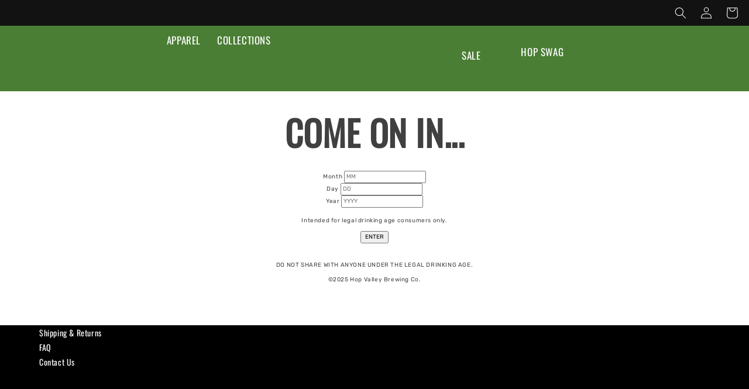

--- FILE ---
content_type: text/html; charset=utf-8
request_url: https://shop.hopvalleybrewing.com/products/hv-shield-bottle-opener-keychain
body_size: 23777
content:
<!doctype html>
<html class="no-js" lang="en">
  <head>
    <meta charset="utf-8">
    <meta http-equiv="X-UA-Compatible" content="IE=edge">
    <meta name="viewport" content="width=device-width,initial-scale=1">
    <meta name="theme-color" content="#ffffff">
    <link rel="canonical" href="https://shop.hopvalleybrewing.com/products/hv-shield-bottle-opener-keychain">
    <link rel="preconnect" href="https://cdn.shopify.com" crossorigin><link rel="icon" type="image/png" href="//shop.hopvalleybrewing.com/cdn/shop/files/favicon_32x32.png?v=1676547109"><link rel="preconnect" href="https://fonts.shopifycdn.com" crossorigin>
    <script>
      window.theme = {
        strings: {
          enableRecaptcha: false
        }
      };
    </script>
    <title>
      HV Shield Bottle Opener Keychain
 &ndash; Hop Valley Brewing Shop</title>

    
      <meta name="description" content="Hop Valley Shield logo-shaped bottle opener!">
    

    

<meta property="og:site_name" content="Hop Valley Brewing Shop">
<meta property="og:url" content="https://shop.hopvalleybrewing.com/products/hv-shield-bottle-opener-keychain">
<meta property="og:title" content="HV Shield Bottle Opener Keychain">
<meta property="og:type" content="product">
<meta property="og:description" content="Hop Valley Shield logo-shaped bottle opener!"><meta property="og:image" content="http://shop.hopvalleybrewing.com/cdn/shop/files/HopKeychain_2-1.jpg?v=1687381423">
  <meta property="og:image:secure_url" content="https://shop.hopvalleybrewing.com/cdn/shop/files/HopKeychain_2-1.jpg?v=1687381423">
  <meta property="og:image:width" content="1400">
  <meta property="og:image:height" content="1400"><meta property="og:price:amount" content="7.00">
  <meta property="og:price:currency" content="USD"><meta name="twitter:card" content="summary_large_image">
<meta name="twitter:title" content="HV Shield Bottle Opener Keychain">
<meta name="twitter:description" content="Hop Valley Shield logo-shaped bottle opener!">


    <script type="application/json">
        []
    </script>
    <script>
      window.enable_purchase_limit = true;
    </script><script>
    window.limitedQtyProducts = {}
    window.currentCartItems = {}
    window.finalCartItems = {};
</script>





























































            <script>
                window.limitedQtyProducts['8135781155137'] = 10
            </script>
        















































































<script>
    window.currentCartItems =[
    ]
    document.addEventListener('DOMContentLoaded', function (){
        let isEmptyCart = Object.keys(window.currentCartItems).length === 0;
        if(!(isEmptyCart)){
            checkCurrentCart();
        }
        function  checkCurrentCart   ()  {
            for (let i = 0; i < window.currentCartItems.length; i++) {
                var itemId = Object.keys(window.currentCartItems[i]),
                    itemQty =  window.currentCartItems[i][itemId];
                buildUnique(itemId, itemQty);
            }
            return checkTotal();
        }
        function  buildUnique(cartItemId, qty){
            (!(cartItemId in window.finalCartItems)) ? window.finalCartItems[cartItemId] =  qty : window.finalCartItems[cartItemId] = window.finalCartItems[cartItemId] + qty;
        }
        function checkTotal(){
            for (const [prod, total] of Object.entries(window.finalCartItems)) {
                let maxQty = window.limitedQtyProducts[prod];
                
                if ('8387277488449' !== prod) {
                    continue;
                }
                
                if(total >= maxQty){
                    isLimited(prod, maxQty);
                }
            }
        }
        function isLimited(prodId, maxQty){
            disableGlobalCheckout();
            document.querySelector('span[data-mcbc-check]').dataset.mcbcCheck = 'false';
            
            let qtyMessage =  window.cartStrings.maxLimitReached.replace('[quantity]', window.limitedQtyProducts[prodId]),
                miniCartCheckoutBtn = document.querySelector('button[name="checkout"]');
            miniCartCheckoutBtn.setAttribute('disabled', true);
            if (typeof (document.querySelector(`button[data-sub-btn="${prodId}"]`)) != 'undefined' && document.querySelector(`button[data-sub-btn="${prodId}"]`) !== null){
                let  submitButton = document.querySelector(`button[data-sub-btn="${prodId}"]`);
                submitButton.setAttribute('disabled', true);
                submitButton.classList.add('qty-limited');
            }
            return setErrorMessage(qtyMessage, prodId);
            
        }
        
        function setErrorMessage(errorMessage, id) {
            if (typeof (document.querySelector(`[data-limit-message-wrapper="${id}"]`)) != 'undefined' && document.querySelector(`[data-limit-message-wrapper="${id}"]`) !== null){
                let errorMessageWrapper = document.querySelector(`[data-limit-message-wrapper="${id}"]`);
                let limitMessage = errorMessageWrapper.querySelector('.product-form__error-message');
                errorMessageWrapper.removeAttribute('hidden');
                if (errorMessage) limitMessage.textContent = errorMessage;
            }
        }
        
    })
</script>
<script src="//shop.hopvalleybrewing.com/cdn/shop/t/28/assets/jquery-3.6.0.min.js?v=115860211936397945481730819292" defer="defer"></script>
    <script src="//shop.hopvalleybrewing.com/cdn/shop/t/28/assets/dateformat.js?v=152504538284221677521730819292" defer="defer"></script>
    <script src="//shop.hopvalleybrewing.com/cdn/shop/t/28/assets/jquery-validation.min.js?v=148913903033312660431730819292" defer="defer"></script>
    <script src="//shop.hopvalleybrewing.com/cdn/shop/t/28/assets/js.cookie.min.js?v=91630665929062202801730819292" defer="defer"></script>
    <script  src="//shop.hopvalleybrewing.com/cdn/shop/t/28/assets/global.js?v=147879090534811878501730819292" defer="defer"></script>
    <script src="//shop.hopvalleybrewing.com/cdn/shop/t/28/assets/main.js?v=72654037712093465411730819292" defer="defer"></script>
    <script>window.performance && window.performance.mark && window.performance.mark('shopify.content_for_header.start');</script><meta name="facebook-domain-verification" content="gbt3ihrd4qkfnt11o0u9xj3ia37fly">
<meta id="shopify-digital-wallet" name="shopify-digital-wallet" content="/70892486977/digital_wallets/dialog">
<meta name="shopify-checkout-api-token" content="d57567ca4d68e282fb8a08d3505f101b">
<link rel="alternate" type="application/json+oembed" href="https://shop.hopvalleybrewing.com/products/hv-shield-bottle-opener-keychain.oembed">
<script async="async" src="/checkouts/internal/preloads.js?locale=en-US"></script>
<link rel="preconnect" href="https://shop.app" crossorigin="anonymous">
<script async="async" src="https://shop.app/checkouts/internal/preloads.js?locale=en-US&shop_id=70892486977" crossorigin="anonymous"></script>
<script id="apple-pay-shop-capabilities" type="application/json">{"shopId":70892486977,"countryCode":"US","currencyCode":"USD","merchantCapabilities":["supports3DS"],"merchantId":"gid:\/\/shopify\/Shop\/70892486977","merchantName":"Hop Valley Brewing Shop","requiredBillingContactFields":["postalAddress","email"],"requiredShippingContactFields":["postalAddress","email"],"shippingType":"shipping","supportedNetworks":["visa","masterCard","amex","discover","elo","jcb"],"total":{"type":"pending","label":"Hop Valley Brewing Shop","amount":"1.00"},"shopifyPaymentsEnabled":true,"supportsSubscriptions":true}</script>
<script id="shopify-features" type="application/json">{"accessToken":"d57567ca4d68e282fb8a08d3505f101b","betas":["rich-media-storefront-analytics"],"domain":"shop.hopvalleybrewing.com","predictiveSearch":true,"shopId":70892486977,"locale":"en"}</script>
<script>var Shopify = Shopify || {};
Shopify.shop = "hopvalleybrewing.myshopify.com";
Shopify.locale = "en";
Shopify.currency = {"active":"USD","rate":"1.0"};
Shopify.country = "US";
Shopify.theme = {"name":" MCBC - PRODUCTION v1.0.4","id":173079298369,"schema_name":"Dawn","schema_version":"2.5.0","theme_store_id":887,"role":"main"};
Shopify.theme.handle = "null";
Shopify.theme.style = {"id":null,"handle":null};
Shopify.cdnHost = "shop.hopvalleybrewing.com/cdn";
Shopify.routes = Shopify.routes || {};
Shopify.routes.root = "/";</script>
<script type="module">!function(o){(o.Shopify=o.Shopify||{}).modules=!0}(window);</script>
<script>!function(o){function n(){var o=[];function n(){o.push(Array.prototype.slice.apply(arguments))}return n.q=o,n}var t=o.Shopify=o.Shopify||{};t.loadFeatures=n(),t.autoloadFeatures=n()}(window);</script>
<script>
  window.ShopifyPay = window.ShopifyPay || {};
  window.ShopifyPay.apiHost = "shop.app\/pay";
  window.ShopifyPay.redirectState = null;
</script>
<script id="shop-js-analytics" type="application/json">{"pageType":"product"}</script>
<script defer="defer" async type="module" src="//shop.hopvalleybrewing.com/cdn/shopifycloud/shop-js/modules/v2/client.init-shop-cart-sync_DGjqyID6.en.esm.js"></script>
<script defer="defer" async type="module" src="//shop.hopvalleybrewing.com/cdn/shopifycloud/shop-js/modules/v2/chunk.common_CM5e3XYf.esm.js"></script>
<script type="module">
  await import("//shop.hopvalleybrewing.com/cdn/shopifycloud/shop-js/modules/v2/client.init-shop-cart-sync_DGjqyID6.en.esm.js");
await import("//shop.hopvalleybrewing.com/cdn/shopifycloud/shop-js/modules/v2/chunk.common_CM5e3XYf.esm.js");

  window.Shopify.SignInWithShop?.initShopCartSync?.({"fedCMEnabled":true,"windoidEnabled":true});

</script>
<script defer="defer" async type="module" src="//shop.hopvalleybrewing.com/cdn/shopifycloud/shop-js/modules/v2/client.payment-terms_C8iL647G.en.esm.js"></script>
<script defer="defer" async type="module" src="//shop.hopvalleybrewing.com/cdn/shopifycloud/shop-js/modules/v2/chunk.common_CM5e3XYf.esm.js"></script>
<script defer="defer" async type="module" src="//shop.hopvalleybrewing.com/cdn/shopifycloud/shop-js/modules/v2/chunk.modal_Dl937Oy4.esm.js"></script>
<script type="module">
  await import("//shop.hopvalleybrewing.com/cdn/shopifycloud/shop-js/modules/v2/client.payment-terms_C8iL647G.en.esm.js");
await import("//shop.hopvalleybrewing.com/cdn/shopifycloud/shop-js/modules/v2/chunk.common_CM5e3XYf.esm.js");
await import("//shop.hopvalleybrewing.com/cdn/shopifycloud/shop-js/modules/v2/chunk.modal_Dl937Oy4.esm.js");

  
</script>
<script>
  window.Shopify = window.Shopify || {};
  if (!window.Shopify.featureAssets) window.Shopify.featureAssets = {};
  window.Shopify.featureAssets['shop-js'] = {"shop-cart-sync":["modules/v2/client.shop-cart-sync_DS_n0f7A.en.esm.js","modules/v2/chunk.common_CM5e3XYf.esm.js"],"shop-button":["modules/v2/client.shop-button_CNT-NO5k.en.esm.js","modules/v2/chunk.common_CM5e3XYf.esm.js"],"init-fed-cm":["modules/v2/client.init-fed-cm_iCBVkvTB.en.esm.js","modules/v2/chunk.common_CM5e3XYf.esm.js"],"shop-cash-offers":["modules/v2/client.shop-cash-offers_Bicqpat5.en.esm.js","modules/v2/chunk.common_CM5e3XYf.esm.js","modules/v2/chunk.modal_Dl937Oy4.esm.js"],"avatar":["modules/v2/client.avatar_BTnouDA3.en.esm.js"],"init-windoid":["modules/v2/client.init-windoid_BqfVjynn.en.esm.js","modules/v2/chunk.common_CM5e3XYf.esm.js"],"init-shop-email-lookup-coordinator":["modules/v2/client.init-shop-email-lookup-coordinator_CrkkCzDo.en.esm.js","modules/v2/chunk.common_CM5e3XYf.esm.js"],"shop-toast-manager":["modules/v2/client.shop-toast-manager_HMMtSVHE.en.esm.js","modules/v2/chunk.common_CM5e3XYf.esm.js"],"pay-button":["modules/v2/client.pay-button_B57g7222.en.esm.js","modules/v2/chunk.common_CM5e3XYf.esm.js"],"shop-login-button":["modules/v2/client.shop-login-button_CZKuy_To.en.esm.js","modules/v2/chunk.common_CM5e3XYf.esm.js","modules/v2/chunk.modal_Dl937Oy4.esm.js"],"init-shop-cart-sync":["modules/v2/client.init-shop-cart-sync_DGjqyID6.en.esm.js","modules/v2/chunk.common_CM5e3XYf.esm.js"],"init-customer-accounts":["modules/v2/client.init-customer-accounts_CxJ7KIEv.en.esm.js","modules/v2/client.shop-login-button_CZKuy_To.en.esm.js","modules/v2/chunk.common_CM5e3XYf.esm.js","modules/v2/chunk.modal_Dl937Oy4.esm.js"],"init-shop-for-new-customer-accounts":["modules/v2/client.init-shop-for-new-customer-accounts_BDK66bKM.en.esm.js","modules/v2/client.shop-login-button_CZKuy_To.en.esm.js","modules/v2/chunk.common_CM5e3XYf.esm.js","modules/v2/chunk.modal_Dl937Oy4.esm.js"],"lead-capture":["modules/v2/client.lead-capture_QF_QcTqn.en.esm.js","modules/v2/chunk.common_CM5e3XYf.esm.js","modules/v2/chunk.modal_Dl937Oy4.esm.js"],"shop-follow-button":["modules/v2/client.shop-follow-button_Cgw6zD7w.en.esm.js","modules/v2/chunk.common_CM5e3XYf.esm.js","modules/v2/chunk.modal_Dl937Oy4.esm.js"],"checkout-modal":["modules/v2/client.checkout-modal_r-P2WYUC.en.esm.js","modules/v2/chunk.common_CM5e3XYf.esm.js","modules/v2/chunk.modal_Dl937Oy4.esm.js"],"init-customer-accounts-sign-up":["modules/v2/client.init-customer-accounts-sign-up_fcc8iru1.en.esm.js","modules/v2/client.shop-login-button_CZKuy_To.en.esm.js","modules/v2/chunk.common_CM5e3XYf.esm.js","modules/v2/chunk.modal_Dl937Oy4.esm.js"],"shop-login":["modules/v2/client.shop-login_CJN-CB3q.en.esm.js","modules/v2/chunk.common_CM5e3XYf.esm.js","modules/v2/chunk.modal_Dl937Oy4.esm.js"],"payment-terms":["modules/v2/client.payment-terms_C8iL647G.en.esm.js","modules/v2/chunk.common_CM5e3XYf.esm.js","modules/v2/chunk.modal_Dl937Oy4.esm.js"]};
</script>
<script id="__st">var __st={"a":70892486977,"offset":-18000,"reqid":"d729a13b-6ec1-41b6-940e-c23275eb5ae8-1766019726","pageurl":"shop.hopvalleybrewing.com\/products\/hv-shield-bottle-opener-keychain","u":"511f401c8db4","p":"product","rtyp":"product","rid":8387277488449};</script>
<script>window.ShopifyPaypalV4VisibilityTracking = true;</script>
<script id="captcha-bootstrap">!function(){'use strict';const t='contact',e='account',n='new_comment',o=[[t,t],['blogs',n],['comments',n],[t,'customer']],c=[[e,'customer_login'],[e,'guest_login'],[e,'recover_customer_password'],[e,'create_customer']],r=t=>t.map((([t,e])=>`form[action*='/${t}']:not([data-nocaptcha='true']) input[name='form_type'][value='${e}']`)).join(','),a=t=>()=>t?[...document.querySelectorAll(t)].map((t=>t.form)):[];function s(){const t=[...o],e=r(t);return a(e)}const i='password',u='form_key',d=['recaptcha-v3-token','g-recaptcha-response','h-captcha-response',i],f=()=>{try{return window.sessionStorage}catch{return}},m='__shopify_v',_=t=>t.elements[u];function p(t,e,n=!1){try{const o=window.sessionStorage,c=JSON.parse(o.getItem(e)),{data:r}=function(t){const{data:e,action:n}=t;return t[m]||n?{data:e,action:n}:{data:t,action:n}}(c);for(const[e,n]of Object.entries(r))t.elements[e]&&(t.elements[e].value=n);n&&o.removeItem(e)}catch(o){console.error('form repopulation failed',{error:o})}}const l='form_type',E='cptcha';function T(t){t.dataset[E]=!0}const w=window,h=w.document,L='Shopify',v='ce_forms',y='captcha';let A=!1;((t,e)=>{const n=(g='f06e6c50-85a8-45c8-87d0-21a2b65856fe',I='https://cdn.shopify.com/shopifycloud/storefront-forms-hcaptcha/ce_storefront_forms_captcha_hcaptcha.v1.5.2.iife.js',D={infoText:'Protected by hCaptcha',privacyText:'Privacy',termsText:'Terms'},(t,e,n)=>{const o=w[L][v],c=o.bindForm;if(c)return c(t,g,e,D).then(n);var r;o.q.push([[t,g,e,D],n]),r=I,A||(h.body.append(Object.assign(h.createElement('script'),{id:'captcha-provider',async:!0,src:r})),A=!0)});var g,I,D;w[L]=w[L]||{},w[L][v]=w[L][v]||{},w[L][v].q=[],w[L][y]=w[L][y]||{},w[L][y].protect=function(t,e){n(t,void 0,e),T(t)},Object.freeze(w[L][y]),function(t,e,n,w,h,L){const[v,y,A,g]=function(t,e,n){const i=e?o:[],u=t?c:[],d=[...i,...u],f=r(d),m=r(i),_=r(d.filter((([t,e])=>n.includes(e))));return[a(f),a(m),a(_),s()]}(w,h,L),I=t=>{const e=t.target;return e instanceof HTMLFormElement?e:e&&e.form},D=t=>v().includes(t);t.addEventListener('submit',(t=>{const e=I(t);if(!e)return;const n=D(e)&&!e.dataset.hcaptchaBound&&!e.dataset.recaptchaBound,o=_(e),c=g().includes(e)&&(!o||!o.value);(n||c)&&t.preventDefault(),c&&!n&&(function(t){try{if(!f())return;!function(t){const e=f();if(!e)return;const n=_(t);if(!n)return;const o=n.value;o&&e.removeItem(o)}(t);const e=Array.from(Array(32),(()=>Math.random().toString(36)[2])).join('');!function(t,e){_(t)||t.append(Object.assign(document.createElement('input'),{type:'hidden',name:u})),t.elements[u].value=e}(t,e),function(t,e){const n=f();if(!n)return;const o=[...t.querySelectorAll(`input[type='${i}']`)].map((({name:t})=>t)),c=[...d,...o],r={};for(const[a,s]of new FormData(t).entries())c.includes(a)||(r[a]=s);n.setItem(e,JSON.stringify({[m]:1,action:t.action,data:r}))}(t,e)}catch(e){console.error('failed to persist form',e)}}(e),e.submit())}));const S=(t,e)=>{t&&!t.dataset[E]&&(n(t,e.some((e=>e===t))),T(t))};for(const o of['focusin','change'])t.addEventListener(o,(t=>{const e=I(t);D(e)&&S(e,y())}));const B=e.get('form_key'),M=e.get(l),P=B&&M;t.addEventListener('DOMContentLoaded',(()=>{const t=y();if(P)for(const e of t)e.elements[l].value===M&&p(e,B);[...new Set([...A(),...v().filter((t=>'true'===t.dataset.shopifyCaptcha))])].forEach((e=>S(e,t)))}))}(h,new URLSearchParams(w.location.search),n,t,e,['guest_login'])})(!0,!1)}();</script>
<script integrity="sha256-52AcMU7V7pcBOXWImdc/TAGTFKeNjmkeM1Pvks/DTgc=" data-source-attribution="shopify.loadfeatures" defer="defer" src="//shop.hopvalleybrewing.com/cdn/shopifycloud/storefront/assets/storefront/load_feature-81c60534.js" crossorigin="anonymous"></script>
<script crossorigin="anonymous" defer="defer" src="//shop.hopvalleybrewing.com/cdn/shopifycloud/storefront/assets/shopify_pay/storefront-65b4c6d7.js?v=20250812"></script>
<script data-source-attribution="shopify.dynamic_checkout.dynamic.init">var Shopify=Shopify||{};Shopify.PaymentButton=Shopify.PaymentButton||{isStorefrontPortableWallets:!0,init:function(){window.Shopify.PaymentButton.init=function(){};var t=document.createElement("script");t.src="https://shop.hopvalleybrewing.com/cdn/shopifycloud/portable-wallets/latest/portable-wallets.en.js",t.type="module",document.head.appendChild(t)}};
</script>
<script data-source-attribution="shopify.dynamic_checkout.buyer_consent">
  function portableWalletsHideBuyerConsent(e){var t=document.getElementById("shopify-buyer-consent"),n=document.getElementById("shopify-subscription-policy-button");t&&n&&(t.classList.add("hidden"),t.setAttribute("aria-hidden","true"),n.removeEventListener("click",e))}function portableWalletsShowBuyerConsent(e){var t=document.getElementById("shopify-buyer-consent"),n=document.getElementById("shopify-subscription-policy-button");t&&n&&(t.classList.remove("hidden"),t.removeAttribute("aria-hidden"),n.addEventListener("click",e))}window.Shopify?.PaymentButton&&(window.Shopify.PaymentButton.hideBuyerConsent=portableWalletsHideBuyerConsent,window.Shopify.PaymentButton.showBuyerConsent=portableWalletsShowBuyerConsent);
</script>
<script data-source-attribution="shopify.dynamic_checkout.cart.bootstrap">document.addEventListener("DOMContentLoaded",(function(){function t(){return document.querySelector("shopify-accelerated-checkout-cart, shopify-accelerated-checkout")}if(t())Shopify.PaymentButton.init();else{new MutationObserver((function(e,n){t()&&(Shopify.PaymentButton.init(),n.disconnect())})).observe(document.body,{childList:!0,subtree:!0})}}));
</script>
<link id="shopify-accelerated-checkout-styles" rel="stylesheet" media="screen" href="https://shop.hopvalleybrewing.com/cdn/shopifycloud/portable-wallets/latest/accelerated-checkout-backwards-compat.css" crossorigin="anonymous">
<style id="shopify-accelerated-checkout-cart">
        #shopify-buyer-consent {
  margin-top: 1em;
  display: inline-block;
  width: 100%;
}

#shopify-buyer-consent.hidden {
  display: none;
}

#shopify-subscription-policy-button {
  background: none;
  border: none;
  padding: 0;
  text-decoration: underline;
  font-size: inherit;
  cursor: pointer;
}

#shopify-subscription-policy-button::before {
  box-shadow: none;
}

      </style>
<script id="sections-script" data-sections="main-product,header,footer" defer="defer" src="//shop.hopvalleybrewing.com/cdn/shop/t/28/compiled_assets/scripts.js?10984"></script>
<script>window.performance && window.performance.mark && window.performance.mark('shopify.content_for_header.end');</script>


    <style data-shopify>
      @font-face {
  font-family: Rubik;
  font-weight: 400;
  font-style: normal;
  font-display: swap;
  src: url("//shop.hopvalleybrewing.com/cdn/fonts/rubik/rubik_n4.c2fb67c90aa34ecf8da34fc1da937ee9c0c27942.woff2") format("woff2"),
       url("//shop.hopvalleybrewing.com/cdn/fonts/rubik/rubik_n4.d229bd4a6a25ec476a0829a74bf3657a5fd9aa36.woff") format("woff");
}

      @font-face {
  font-family: Rubik;
  font-weight: 700;
  font-style: normal;
  font-display: swap;
  src: url("//shop.hopvalleybrewing.com/cdn/fonts/rubik/rubik_n7.9ddb1ff19ac4667369e1c444a6663062e115e651.woff2") format("woff2"),
       url("//shop.hopvalleybrewing.com/cdn/fonts/rubik/rubik_n7.2f2815a4763d5118fdb49ad25ccceea3eafcae92.woff") format("woff");
}

      @font-face {
  font-family: Rubik;
  font-weight: 400;
  font-style: italic;
  font-display: swap;
  src: url("//shop.hopvalleybrewing.com/cdn/fonts/rubik/rubik_i4.528fdfa8adf0c2cb49c0f6d132dcaffa910849d6.woff2") format("woff2"),
       url("//shop.hopvalleybrewing.com/cdn/fonts/rubik/rubik_i4.937396c2106c0db7a4072bbcd373d4e3d0ab306b.woff") format("woff");
}

      @font-face {
  font-family: Rubik;
  font-weight: 700;
  font-style: italic;
  font-display: swap;
  src: url("//shop.hopvalleybrewing.com/cdn/fonts/rubik/rubik_i7.e37585fef76596b7b87ec84ca28db2ef5e3df433.woff2") format("woff2"),
       url("//shop.hopvalleybrewing.com/cdn/fonts/rubik/rubik_i7.a18d51774424b841c335ca3a15ab66cba9fce8c1.woff") format("woff");
}

      @font-face {
  font-family: Oswald;
  font-weight: 400;
  font-style: normal;
  font-display: swap;
  src: url("//shop.hopvalleybrewing.com/cdn/fonts/oswald/oswald_n4.7760ed7a63e536050f64bb0607ff70ce07a480bd.woff2") format("woff2"),
       url("//shop.hopvalleybrewing.com/cdn/fonts/oswald/oswald_n4.ae5e497f60fc686568afe76e9ff1872693c533e9.woff") format("woff");
}


      :root {
        --font-body-family: trade-gothic-next, sans-serif;
        --font-body-style: normal;
        --font-body-weight: 400;

        --font-heading-family:  Keystone Unicase, sans-serif;
        --font-heading-style: normal;
        --font-heading-weight: 400;

        --font-body-scale: 1.0;
        --font-heading-scale: 1.5;

        --color-base-text: 0, 0, 0;
        --color-custom-primary: #4b7e35;
        --color-custom-secondary: #ffffff;
        --color-custom-accent: #4b7e35;
        --color-custom-text: #000000;
        --color-background-custom: #ffffff;
        --color-base-background-1: 255, 255, 255;
        --color-base-background-2: 243, 243, 243;
        --color-base-solid-button-labels: 255, 255, 255;
        --color-base-outline-button-labels: 0, 0, 0;
        --color-base-accent-1: 0, 0, 0;
        --color-base-accent-2: 75, 126, 53;
        --payment-terms-background-color: #fff;

        --gradient-base-background-1: #fff;
        --gradient-base-background-2: #f3f3f3;
        --gradient-base-accent-1: #000000;
        --gradient-base-accent-2: #4b7e35;

        --page-width: 160rem;
        --page-width-margin: 2rem;

        --primary-color: #ffffff;
        --custom_color_1: #4b7e35;
        --discount_popup_error_color : #d30202;

      }




      *,
      *::before,
      *::after {
        box-sizing: inherit;
      }

      html {
        box-sizing: border-box;
        font-size: calc(var(--font-body-scale) * 62.5%);
        height: 100%;
      }

      body a{
        text-decoration: none;
      }
      body a:hover{
        color: unset;
      }

      body {
        display: grid;
        grid-template-rows: auto auto 1fr auto;
        grid-template-columns: 100%;
        min-height: 100%;
        width:100%;
        margin: 0;
        font-size: 1.5rem;
        letter-spacing: 0.06rem;
        line-height: calc(1 + 0.8 / var(--font-body-scale));
        font-family: var(--font-body-family);
        font-style: var(--font-body-style);
        font-weight: var(--font-body-weight);
      }

      @media screen and (min-width: 750px) {
        body {
          font-size: 1.6rem;
        }
      }

    </style>



    <link rel="stylesheet" href="https://use.typekit.net/pfp0whr.css">

    <link rel="stylesheet" href="https://cdnjs.cloudflare.com/ajax/libs/font-awesome/5.15.4/css/all.min.css" integrity="sha512-1ycn6IcaQQ40/MKBW2W4Rhis/DbILU74C1vSrLJxCq57o941Ym01SwNsOMqvEBFlcgUa6xLiPY/NS5R+E6ztJQ==" crossorigin="anonymous" referrerpolicy="no-referrer" />
    <link href="//shop.hopvalleybrewing.com/cdn/shop/t/28/assets/bootstrap.min.css?v=69809784451560661851730819292" rel="stylesheet" type="text/css" media="all" />
    <link href="//shop.hopvalleybrewing.com/cdn/shop/t/28/assets/themify-icons.css?v=11294816620581559321730819292" rel="stylesheet" type="text/css" media="all" />
    <link href="//shop.hopvalleybrewing.com/cdn/shop/t/28/assets/base.css?v=121051943074852608951730819292" rel="stylesheet" type="text/css" media="all" />
    <link href="//shop.hopvalleybrewing.com/cdn/shop/t/28/assets/main.css?v=181706907825191907881732115467" rel="stylesheet" type="text/css" media="all" />
<link rel="preload" as="font" href="//shop.hopvalleybrewing.com/cdn/fonts/rubik/rubik_n4.c2fb67c90aa34ecf8da34fc1da937ee9c0c27942.woff2" type="font/woff2" crossorigin><link rel="preload" as="font" href="//shop.hopvalleybrewing.com/cdn/fonts/oswald/oswald_n4.7760ed7a63e536050f64bb0607ff70ce07a480bd.woff2" type="font/woff2" crossorigin><script>
      document.documentElement.className = document.documentElement.className.replace('no-js', 'js');
    if (Shopify.designMode) {
      document.documentElement.classList.add('shopify-design-mode');
    }
    </script>

    <link rel="stylesheet" href="https://use.typekit.net/byh0oqj.css">
  <link href="https://monorail-edge.shopifysvc.com" rel="dns-prefetch">
<script>(function(){if ("sendBeacon" in navigator && "performance" in window) {try {var session_token_from_headers = performance.getEntriesByType('navigation')[0].serverTiming.find(x => x.name == '_s').description;} catch {var session_token_from_headers = undefined;}var session_cookie_matches = document.cookie.match(/_shopify_s=([^;]*)/);var session_token_from_cookie = session_cookie_matches && session_cookie_matches.length === 2 ? session_cookie_matches[1] : "";var session_token = session_token_from_headers || session_token_from_cookie || "";function handle_abandonment_event(e) {var entries = performance.getEntries().filter(function(entry) {return /monorail-edge.shopifysvc.com/.test(entry.name);});if (!window.abandonment_tracked && entries.length === 0) {window.abandonment_tracked = true;var currentMs = Date.now();var navigation_start = performance.timing.navigationStart;var payload = {shop_id: 70892486977,url: window.location.href,navigation_start,duration: currentMs - navigation_start,session_token,page_type: "product"};window.navigator.sendBeacon("https://monorail-edge.shopifysvc.com/v1/produce", JSON.stringify({schema_id: "online_store_buyer_site_abandonment/1.1",payload: payload,metadata: {event_created_at_ms: currentMs,event_sent_at_ms: currentMs}}));}}window.addEventListener('pagehide', handle_abandonment_event);}}());</script>
<script id="web-pixels-manager-setup">(function e(e,d,r,n,o){if(void 0===o&&(o={}),!Boolean(null===(a=null===(i=window.Shopify)||void 0===i?void 0:i.analytics)||void 0===a?void 0:a.replayQueue)){var i,a;window.Shopify=window.Shopify||{};var t=window.Shopify;t.analytics=t.analytics||{};var s=t.analytics;s.replayQueue=[],s.publish=function(e,d,r){return s.replayQueue.push([e,d,r]),!0};try{self.performance.mark("wpm:start")}catch(e){}var l=function(){var e={modern:/Edge?\/(1{2}[4-9]|1[2-9]\d|[2-9]\d{2}|\d{4,})\.\d+(\.\d+|)|Firefox\/(1{2}[4-9]|1[2-9]\d|[2-9]\d{2}|\d{4,})\.\d+(\.\d+|)|Chrom(ium|e)\/(9{2}|\d{3,})\.\d+(\.\d+|)|(Maci|X1{2}).+ Version\/(15\.\d+|(1[6-9]|[2-9]\d|\d{3,})\.\d+)([,.]\d+|)( \(\w+\)|)( Mobile\/\w+|) Safari\/|Chrome.+OPR\/(9{2}|\d{3,})\.\d+\.\d+|(CPU[ +]OS|iPhone[ +]OS|CPU[ +]iPhone|CPU IPhone OS|CPU iPad OS)[ +]+(15[._]\d+|(1[6-9]|[2-9]\d|\d{3,})[._]\d+)([._]\d+|)|Android:?[ /-](13[3-9]|1[4-9]\d|[2-9]\d{2}|\d{4,})(\.\d+|)(\.\d+|)|Android.+Firefox\/(13[5-9]|1[4-9]\d|[2-9]\d{2}|\d{4,})\.\d+(\.\d+|)|Android.+Chrom(ium|e)\/(13[3-9]|1[4-9]\d|[2-9]\d{2}|\d{4,})\.\d+(\.\d+|)|SamsungBrowser\/([2-9]\d|\d{3,})\.\d+/,legacy:/Edge?\/(1[6-9]|[2-9]\d|\d{3,})\.\d+(\.\d+|)|Firefox\/(5[4-9]|[6-9]\d|\d{3,})\.\d+(\.\d+|)|Chrom(ium|e)\/(5[1-9]|[6-9]\d|\d{3,})\.\d+(\.\d+|)([\d.]+$|.*Safari\/(?![\d.]+ Edge\/[\d.]+$))|(Maci|X1{2}).+ Version\/(10\.\d+|(1[1-9]|[2-9]\d|\d{3,})\.\d+)([,.]\d+|)( \(\w+\)|)( Mobile\/\w+|) Safari\/|Chrome.+OPR\/(3[89]|[4-9]\d|\d{3,})\.\d+\.\d+|(CPU[ +]OS|iPhone[ +]OS|CPU[ +]iPhone|CPU IPhone OS|CPU iPad OS)[ +]+(10[._]\d+|(1[1-9]|[2-9]\d|\d{3,})[._]\d+)([._]\d+|)|Android:?[ /-](13[3-9]|1[4-9]\d|[2-9]\d{2}|\d{4,})(\.\d+|)(\.\d+|)|Mobile Safari.+OPR\/([89]\d|\d{3,})\.\d+\.\d+|Android.+Firefox\/(13[5-9]|1[4-9]\d|[2-9]\d{2}|\d{4,})\.\d+(\.\d+|)|Android.+Chrom(ium|e)\/(13[3-9]|1[4-9]\d|[2-9]\d{2}|\d{4,})\.\d+(\.\d+|)|Android.+(UC? ?Browser|UCWEB|U3)[ /]?(15\.([5-9]|\d{2,})|(1[6-9]|[2-9]\d|\d{3,})\.\d+)\.\d+|SamsungBrowser\/(5\.\d+|([6-9]|\d{2,})\.\d+)|Android.+MQ{2}Browser\/(14(\.(9|\d{2,})|)|(1[5-9]|[2-9]\d|\d{3,})(\.\d+|))(\.\d+|)|K[Aa][Ii]OS\/(3\.\d+|([4-9]|\d{2,})\.\d+)(\.\d+|)/},d=e.modern,r=e.legacy,n=navigator.userAgent;return n.match(d)?"modern":n.match(r)?"legacy":"unknown"}(),u="modern"===l?"modern":"legacy",c=(null!=n?n:{modern:"",legacy:""})[u],f=function(e){return[e.baseUrl,"/wpm","/b",e.hashVersion,"modern"===e.buildTarget?"m":"l",".js"].join("")}({baseUrl:d,hashVersion:r,buildTarget:u}),m=function(e){var d=e.version,r=e.bundleTarget,n=e.surface,o=e.pageUrl,i=e.monorailEndpoint;return{emit:function(e){var a=e.status,t=e.errorMsg,s=(new Date).getTime(),l=JSON.stringify({metadata:{event_sent_at_ms:s},events:[{schema_id:"web_pixels_manager_load/3.1",payload:{version:d,bundle_target:r,page_url:o,status:a,surface:n,error_msg:t},metadata:{event_created_at_ms:s}}]});if(!i)return console&&console.warn&&console.warn("[Web Pixels Manager] No Monorail endpoint provided, skipping logging."),!1;try{return self.navigator.sendBeacon.bind(self.navigator)(i,l)}catch(e){}var u=new XMLHttpRequest;try{return u.open("POST",i,!0),u.setRequestHeader("Content-Type","text/plain"),u.send(l),!0}catch(e){return console&&console.warn&&console.warn("[Web Pixels Manager] Got an unhandled error while logging to Monorail."),!1}}}}({version:r,bundleTarget:l,surface:e.surface,pageUrl:self.location.href,monorailEndpoint:e.monorailEndpoint});try{o.browserTarget=l,function(e){var d=e.src,r=e.async,n=void 0===r||r,o=e.onload,i=e.onerror,a=e.sri,t=e.scriptDataAttributes,s=void 0===t?{}:t,l=document.createElement("script"),u=document.querySelector("head"),c=document.querySelector("body");if(l.async=n,l.src=d,a&&(l.integrity=a,l.crossOrigin="anonymous"),s)for(var f in s)if(Object.prototype.hasOwnProperty.call(s,f))try{l.dataset[f]=s[f]}catch(e){}if(o&&l.addEventListener("load",o),i&&l.addEventListener("error",i),u)u.appendChild(l);else{if(!c)throw new Error("Did not find a head or body element to append the script");c.appendChild(l)}}({src:f,async:!0,onload:function(){if(!function(){var e,d;return Boolean(null===(d=null===(e=window.Shopify)||void 0===e?void 0:e.analytics)||void 0===d?void 0:d.initialized)}()){var d=window.webPixelsManager.init(e)||void 0;if(d){var r=window.Shopify.analytics;r.replayQueue.forEach((function(e){var r=e[0],n=e[1],o=e[2];d.publishCustomEvent(r,n,o)})),r.replayQueue=[],r.publish=d.publishCustomEvent,r.visitor=d.visitor,r.initialized=!0}}},onerror:function(){return m.emit({status:"failed",errorMsg:"".concat(f," has failed to load")})},sri:function(e){var d=/^sha384-[A-Za-z0-9+/=]+$/;return"string"==typeof e&&d.test(e)}(c)?c:"",scriptDataAttributes:o}),m.emit({status:"loading"})}catch(e){m.emit({status:"failed",errorMsg:(null==e?void 0:e.message)||"Unknown error"})}}})({shopId: 70892486977,storefrontBaseUrl: "https://shop.hopvalleybrewing.com",extensionsBaseUrl: "https://extensions.shopifycdn.com/cdn/shopifycloud/web-pixels-manager",monorailEndpoint: "https://monorail-edge.shopifysvc.com/unstable/produce_batch",surface: "storefront-renderer",enabledBetaFlags: ["2dca8a86"],webPixelsConfigList: [{"id":"489652545","configuration":"{\"pixel_id\":\"365344356610891\",\"pixel_type\":\"facebook_pixel\",\"metaapp_system_user_token\":\"-\"}","eventPayloadVersion":"v1","runtimeContext":"OPEN","scriptVersion":"ca16bc87fe92b6042fbaa3acc2fbdaa6","type":"APP","apiClientId":2329312,"privacyPurposes":["ANALYTICS","MARKETING","SALE_OF_DATA"],"dataSharingAdjustments":{"protectedCustomerApprovalScopes":["read_customer_address","read_customer_email","read_customer_name","read_customer_personal_data","read_customer_phone"]}},{"id":"shopify-app-pixel","configuration":"{}","eventPayloadVersion":"v1","runtimeContext":"STRICT","scriptVersion":"0450","apiClientId":"shopify-pixel","type":"APP","privacyPurposes":["ANALYTICS","MARKETING"]},{"id":"shopify-custom-pixel","eventPayloadVersion":"v1","runtimeContext":"LAX","scriptVersion":"0450","apiClientId":"shopify-pixel","type":"CUSTOM","privacyPurposes":["ANALYTICS","MARKETING"]}],isMerchantRequest: false,initData: {"shop":{"name":"Hop Valley Brewing Shop","paymentSettings":{"currencyCode":"USD"},"myshopifyDomain":"hopvalleybrewing.myshopify.com","countryCode":"US","storefrontUrl":"https:\/\/shop.hopvalleybrewing.com"},"customer":null,"cart":null,"checkout":null,"productVariants":[{"price":{"amount":7.0,"currencyCode":"USD"},"product":{"title":"HV Shield Bottle Opener Keychain","vendor":"Hop Shop","id":"8387277488449","untranslatedTitle":"HV Shield Bottle Opener Keychain","url":"\/products\/hv-shield-bottle-opener-keychain","type":""},"id":"45410213888321","image":{"src":"\/\/shop.hopvalleybrewing.com\/cdn\/shop\/files\/HopKeychain_2-1.jpg?v=1687381423"},"sku":"","title":"Default Title","untranslatedTitle":"Default Title"}],"purchasingCompany":null},},"https://shop.hopvalleybrewing.com/cdn","ae1676cfwd2530674p4253c800m34e853cb",{"modern":"","legacy":""},{"shopId":"70892486977","storefrontBaseUrl":"https:\/\/shop.hopvalleybrewing.com","extensionBaseUrl":"https:\/\/extensions.shopifycdn.com\/cdn\/shopifycloud\/web-pixels-manager","surface":"storefront-renderer","enabledBetaFlags":"[\"2dca8a86\"]","isMerchantRequest":"false","hashVersion":"ae1676cfwd2530674p4253c800m34e853cb","publish":"custom","events":"[[\"page_viewed\",{}],[\"product_viewed\",{\"productVariant\":{\"price\":{\"amount\":7.0,\"currencyCode\":\"USD\"},\"product\":{\"title\":\"HV Shield Bottle Opener Keychain\",\"vendor\":\"Hop Shop\",\"id\":\"8387277488449\",\"untranslatedTitle\":\"HV Shield Bottle Opener Keychain\",\"url\":\"\/products\/hv-shield-bottle-opener-keychain\",\"type\":\"\"},\"id\":\"45410213888321\",\"image\":{\"src\":\"\/\/shop.hopvalleybrewing.com\/cdn\/shop\/files\/HopKeychain_2-1.jpg?v=1687381423\"},\"sku\":\"\",\"title\":\"Default Title\",\"untranslatedTitle\":\"Default Title\"}}]]"});</script><script>
  window.ShopifyAnalytics = window.ShopifyAnalytics || {};
  window.ShopifyAnalytics.meta = window.ShopifyAnalytics.meta || {};
  window.ShopifyAnalytics.meta.currency = 'USD';
  var meta = {"product":{"id":8387277488449,"gid":"gid:\/\/shopify\/Product\/8387277488449","vendor":"Hop Shop","type":"","variants":[{"id":45410213888321,"price":700,"name":"HV Shield Bottle Opener Keychain","public_title":null,"sku":""}],"remote":false},"page":{"pageType":"product","resourceType":"product","resourceId":8387277488449}};
  for (var attr in meta) {
    window.ShopifyAnalytics.meta[attr] = meta[attr];
  }
</script>
<script class="analytics">
  (function () {
    var customDocumentWrite = function(content) {
      var jquery = null;

      if (window.jQuery) {
        jquery = window.jQuery;
      } else if (window.Checkout && window.Checkout.$) {
        jquery = window.Checkout.$;
      }

      if (jquery) {
        jquery('body').append(content);
      }
    };

    var hasLoggedConversion = function(token) {
      if (token) {
        return document.cookie.indexOf('loggedConversion=' + token) !== -1;
      }
      return false;
    }

    var setCookieIfConversion = function(token) {
      if (token) {
        var twoMonthsFromNow = new Date(Date.now());
        twoMonthsFromNow.setMonth(twoMonthsFromNow.getMonth() + 2);

        document.cookie = 'loggedConversion=' + token + '; expires=' + twoMonthsFromNow;
      }
    }

    var trekkie = window.ShopifyAnalytics.lib = window.trekkie = window.trekkie || [];
    if (trekkie.integrations) {
      return;
    }
    trekkie.methods = [
      'identify',
      'page',
      'ready',
      'track',
      'trackForm',
      'trackLink'
    ];
    trekkie.factory = function(method) {
      return function() {
        var args = Array.prototype.slice.call(arguments);
        args.unshift(method);
        trekkie.push(args);
        return trekkie;
      };
    };
    for (var i = 0; i < trekkie.methods.length; i++) {
      var key = trekkie.methods[i];
      trekkie[key] = trekkie.factory(key);
    }
    trekkie.load = function(config) {
      trekkie.config = config || {};
      trekkie.config.initialDocumentCookie = document.cookie;
      var first = document.getElementsByTagName('script')[0];
      var script = document.createElement('script');
      script.type = 'text/javascript';
      script.onerror = function(e) {
        var scriptFallback = document.createElement('script');
        scriptFallback.type = 'text/javascript';
        scriptFallback.onerror = function(error) {
                var Monorail = {
      produce: function produce(monorailDomain, schemaId, payload) {
        var currentMs = new Date().getTime();
        var event = {
          schema_id: schemaId,
          payload: payload,
          metadata: {
            event_created_at_ms: currentMs,
            event_sent_at_ms: currentMs
          }
        };
        return Monorail.sendRequest("https://" + monorailDomain + "/v1/produce", JSON.stringify(event));
      },
      sendRequest: function sendRequest(endpointUrl, payload) {
        // Try the sendBeacon API
        if (window && window.navigator && typeof window.navigator.sendBeacon === 'function' && typeof window.Blob === 'function' && !Monorail.isIos12()) {
          var blobData = new window.Blob([payload], {
            type: 'text/plain'
          });

          if (window.navigator.sendBeacon(endpointUrl, blobData)) {
            return true;
          } // sendBeacon was not successful

        } // XHR beacon

        var xhr = new XMLHttpRequest();

        try {
          xhr.open('POST', endpointUrl);
          xhr.setRequestHeader('Content-Type', 'text/plain');
          xhr.send(payload);
        } catch (e) {
          console.log(e);
        }

        return false;
      },
      isIos12: function isIos12() {
        return window.navigator.userAgent.lastIndexOf('iPhone; CPU iPhone OS 12_') !== -1 || window.navigator.userAgent.lastIndexOf('iPad; CPU OS 12_') !== -1;
      }
    };
    Monorail.produce('monorail-edge.shopifysvc.com',
      'trekkie_storefront_load_errors/1.1',
      {shop_id: 70892486977,
      theme_id: 173079298369,
      app_name: "storefront",
      context_url: window.location.href,
      source_url: "//shop.hopvalleybrewing.com/cdn/s/trekkie.storefront.4b0d51228c8d1703f19d66468963c9de55bf59b0.min.js"});

        };
        scriptFallback.async = true;
        scriptFallback.src = '//shop.hopvalleybrewing.com/cdn/s/trekkie.storefront.4b0d51228c8d1703f19d66468963c9de55bf59b0.min.js';
        first.parentNode.insertBefore(scriptFallback, first);
      };
      script.async = true;
      script.src = '//shop.hopvalleybrewing.com/cdn/s/trekkie.storefront.4b0d51228c8d1703f19d66468963c9de55bf59b0.min.js';
      first.parentNode.insertBefore(script, first);
    };
    trekkie.load(
      {"Trekkie":{"appName":"storefront","development":false,"defaultAttributes":{"shopId":70892486977,"isMerchantRequest":null,"themeId":173079298369,"themeCityHash":"5688835585181113128","contentLanguage":"en","currency":"USD","eventMetadataId":"099b8fde-d108-4525-bab8-6a8ad6dfcca4"},"isServerSideCookieWritingEnabled":true,"monorailRegion":"shop_domain","enabledBetaFlags":["65f19447"]},"Session Attribution":{},"S2S":{"facebookCapiEnabled":false,"source":"trekkie-storefront-renderer","apiClientId":580111}}
    );

    var loaded = false;
    trekkie.ready(function() {
      if (loaded) return;
      loaded = true;

      window.ShopifyAnalytics.lib = window.trekkie;

      var originalDocumentWrite = document.write;
      document.write = customDocumentWrite;
      try { window.ShopifyAnalytics.merchantGoogleAnalytics.call(this); } catch(error) {};
      document.write = originalDocumentWrite;

      window.ShopifyAnalytics.lib.page(null,{"pageType":"product","resourceType":"product","resourceId":8387277488449,"shopifyEmitted":true});

      var match = window.location.pathname.match(/checkouts\/(.+)\/(thank_you|post_purchase)/)
      var token = match? match[1]: undefined;
      if (!hasLoggedConversion(token)) {
        setCookieIfConversion(token);
        window.ShopifyAnalytics.lib.track("Viewed Product",{"currency":"USD","variantId":45410213888321,"productId":8387277488449,"productGid":"gid:\/\/shopify\/Product\/8387277488449","name":"HV Shield Bottle Opener Keychain","price":"7.00","sku":"","brand":"Hop Shop","variant":null,"category":"","nonInteraction":true,"remote":false},undefined,undefined,{"shopifyEmitted":true});
      window.ShopifyAnalytics.lib.track("monorail:\/\/trekkie_storefront_viewed_product\/1.1",{"currency":"USD","variantId":45410213888321,"productId":8387277488449,"productGid":"gid:\/\/shopify\/Product\/8387277488449","name":"HV Shield Bottle Opener Keychain","price":"7.00","sku":"","brand":"Hop Shop","variant":null,"category":"","nonInteraction":true,"remote":false,"referer":"https:\/\/shop.hopvalleybrewing.com\/products\/hv-shield-bottle-opener-keychain"});
      }
    });


        var eventsListenerScript = document.createElement('script');
        eventsListenerScript.async = true;
        eventsListenerScript.src = "//shop.hopvalleybrewing.com/cdn/shopifycloud/storefront/assets/shop_events_listener-3da45d37.js";
        document.getElementsByTagName('head')[0].appendChild(eventsListenerScript);

})();</script>
<script
  defer
  src="https://shop.hopvalleybrewing.com/cdn/shopifycloud/perf-kit/shopify-perf-kit-2.1.2.min.js"
  data-application="storefront-renderer"
  data-shop-id="70892486977"
  data-render-region="gcp-us-central1"
  data-page-type="product"
  data-theme-instance-id="173079298369"
  data-theme-name="Dawn"
  data-theme-version="2.5.0"
  data-monorail-region="shop_domain"
  data-resource-timing-sampling-rate="10"
  data-shs="true"
  data-shs-beacon="true"
  data-shs-export-with-fetch="true"
  data-shs-logs-sample-rate="1"
  data-shs-beacon-endpoint="https://shop.hopvalleybrewing.com/api/collect"
></script>
</head>

  <body id="hv-shield-bottle-opener-keychain" class="gradient page-product template-product">
    <a class="skip-to-content-link button visually-hidden" href="#MainContent">
      Skip to main content
    </a>

    <div id="shopify-section-announcement-bar" class="shopify-section"><link rel="stylesheet" href="//shop.hopvalleybrewing.com/cdn/shop/t/28/assets/section-mcbc-announcement-bar.css?v=95228641799313396131730819292" media="print" onload="this.media='all'">
</div>
    <div id="shopify-section-header" class="shopify-section"><link rel="stylesheet" href="//shop.hopvalleybrewing.com/cdn/shop/t/28/assets/component-list-menu.css?v=97615932195003770181730819292" media="print" onload="this.media='all'">
<link rel="stylesheet" href="//shop.hopvalleybrewing.com/cdn/shop/t/28/assets/component-search.css?v=128662198121899399791730819292" media="print" onload="this.media='all'">
<link rel="stylesheet" href="//shop.hopvalleybrewing.com/cdn/shop/t/28/assets/component-menu-drawer.css?v=121911212132270554231730819292" media="print" onload="this.media='all'">
<link rel="stylesheet" href="//shop.hopvalleybrewing.com/cdn/shop/t/28/assets/component-cart-notification.css?v=16113429097647017351730819292" media="print" onload="this.media='all'">
<link rel="stylesheet" href="//shop.hopvalleybrewing.com/cdn/shop/t/28/assets/component-cart-items.css?v=145457433838405887911730819292" media="print" onload="this.media='all'"><noscript><link href="//shop.hopvalleybrewing.com/cdn/shop/t/28/assets/component-list-menu.css?v=97615932195003770181730819292" rel="stylesheet" type="text/css" media="all" /></noscript>
<noscript><link href="//shop.hopvalleybrewing.com/cdn/shop/t/28/assets/component-search.css?v=128662198121899399791730819292" rel="stylesheet" type="text/css" media="all" /></noscript>
<noscript><link href="//shop.hopvalleybrewing.com/cdn/shop/t/28/assets/component-menu-drawer.css?v=121911212132270554231730819292" rel="stylesheet" type="text/css" media="all" /></noscript>
<noscript><link href="//shop.hopvalleybrewing.com/cdn/shop/t/28/assets/component-cart-notification.css?v=16113429097647017351730819292" rel="stylesheet" type="text/css" media="all" /></noscript>
<noscript><link href="//shop.hopvalleybrewing.com/cdn/shop/t/28/assets/component-cart-items.css?v=145457433838405887911730819292" rel="stylesheet" type="text/css" media="all" /></noscript>
<link rel="stylesheet" href="//shop.hopvalleybrewing.com/cdn/shop/t/28/assets/section-mcbc-header.css?v=127746754729426634751730819292">

<style>

    :root {
        --color-header-bg: #4b7e35;
        --color-header-item-color: #ffffff;
        --color-header-item-bg: #4b7e35;
        --color-header-item-hover: #ffffff;
        --color-header-item-bg-hover: rgba(0,0,0,0);
        --color-header-txt-selected: #ffffff;
        --color-header-second-level-bg: #ffffff;
        --color-header-second-level-item-color: #4b7e35;
        --color-header-second-level-item-color-hover: #000000;
        --color-header-mobile-second-level-bg-color: #4b7e35;
	}


    .menu-drawer__submenu{
	    background-color: #4b7e35;
    }
	.header__heading-logo {
		height: auto;
		width: 180px;
	}
    

    
	    .header__top--container.container .header__inline-menu li:last-of-type{
	        margin-right: -3.125rem;
	    }
	    .header__icons .header__icon {
	        color: #fff;
	    }
    

    .search__button .icon{
	    color: #ffffff;
    }

    .search-modal__content .field__label{
	    color: #ffffff;
    }

    header-drawer {
        justify-self: start;
        margin-left: -1.2rem;
    }

  @media screen and (min-width: 1100px) {
    header-drawer {
      display: none;
    }
  }

  .menu-drawer-container {
    display: flex;
  }

  .list-menu {
    list-style: none;
    padding: 0;
    margin: 0;
  }

  .list-menu--inline {
    display: inline-flex;
  }
  .list-menu__item:visited,
  .list-menu__item:focus,
  .list-menu__item:active,
  .menu-drawer__close-button:hover,
  .menu-drawer__close-button:focus,
  .menu-drawer__close-button:active{
	  color: #ffffff
  }
	.menu-drawer__menu.list-menu .icon-caret-two{
		display: none;
	}


    summary.list-menu__item {
        padding-right: 5rem;
    }

    summary.list-menu__item a{
	    color: #ffffff;
    }
    summary.list-menu__item a:hover{
        color: #ffffff;
    }
    .list-menu__item {
        display: flex;
        align-items: center;
				justify-content: space-between;
        line-height: calc(1 + 0.3 / var(--font-body-scale));
	    color: #ffffff;
    }

  .list-menu__item--link {
    text-decoration: none;
    padding-bottom: 1rem;
    padding-top: 1rem;
    line-height: calc(1 + 0.8 / var(--font-body-scale));
  }

    .header__icon--menu,
    .header .list-social__link{
        color: #ffffff;
    }

    .no-js details[open] > .menu-drawer, .js details[open].menu-opening > .menu-drawer, details[open].menu-opening > .menu-drawer__submenu{
	    background-color: #4b7e35;
    }

  @media screen and (min-width: 750px) {
      .list-menu__item--link {
          padding-bottom: 0rem;
          padding-top: 0rem;
      }

      .menu-drawer__close-button {
          color: #ffffff;
      }

      .menu-drawer__close-button svg {
          fill: #ffffff;
      }

      .menu-drawer__close-button:hover svg {
          fill: #ffffff;
      }

  }

</style>

<script src="//shop.hopvalleybrewing.com/cdn/shop/t/28/assets/details-disclosure.js?v=130595013650212672851730819292" defer="defer"></script>
<script src="//shop.hopvalleybrewing.com/cdn/shop/t/28/assets/details-modal.js?v=4511761896672669691730819292" defer="defer"></script>
<script src="//shop.hopvalleybrewing.com/cdn/shop/t/28/assets/cart-notification.js?v=18770815536247936311730819292" defer="defer"></script>

<svg xmlns="http://www.w3.org/2000/svg" class="hidden">
	<symbol id="icon-search" viewbox="0 0 18 19"  fill=" currentColor" >
		<path fill-rule="evenodd" clip-rule="evenodd"
		      d="M11.03 11.68A5.784 5.784 0 112.85 3.5a5.784 5.784 0 018.18 8.18zm.26 1.12a6.78 6.78 0 11.72-.7l5.4 5.4a.5.5 0 11-.71.7l-5.41-5.4z"
		      fill="currentColor"/>
	</symbol>

  <symbol id="icon-close" class="icon icon-close" fill="none" viewBox="0 0 18 17">
    <path d="M.865 15.978a.5.5 0 00.707.707l7.433-7.431 7.579 7.282a.501.501 0 00.846-.37.5.5 0 00-.153-.351L9.712 8.546l7.417-7.416a.5.5 0 10-.707-.708L8.991 7.853 1.413.573a.5.5 0 10-.693.72l7.563 7.268-7.418 7.417z" fill="currentColor">
  </symbol>
</svg>





	<div class="header__top--container" style="background: #ffffff">
		<div class=" container-fluid">
			<div class="row">
				
				<div class="right-side black-set d-flex justify-content-lg-end justify-content-between   w-100 ">
					
<div class="header__links  d-flex align-items-center">
	
		
			<a class="header__link fw-bold text-uppercase px-lg-4 px-0" href="https://avbypass2.millercoors.com/av/gate/?url=https://www.hopvalleybrewing.com/buybeeronline"></a>
		
	
</div>
<div class="header__icons">

	<details-modal class="header__search">
		<details>
			<summary class="header__icon header__icon--search header__icon--summary link modal__toggle" aria-haspopup="dialog" aria-label="Search">
            <span>
              <svg class="modal__toggle-open icon icon-search" aria-hidden="true" focusable="false" role="presentation"  >
                <use href="#icon-search">
              </svg>
              <svg class="modal__toggle-close icon icon-close" aria-hidden="true" focusable="false" role="presentation">
                <use href="#icon-close">
              </svg>
            </span>
			</summary>
			<div class="search-modal modal__content" role="dialog" aria-modal="true" aria-label="Search">
				<div class="modal-overlay"></div>
				<div class="search-modal__content bg-theme-primary" tabindex="-1"><form action="/search" method="get" role="search" class="search search-modal__form">
							<div class="field">
								<input class="search__input field__input"
								       id="Search-In-Modal"
								       type="search"
								       name="q"
								       value=""
								       placeholder="Search">
								<label class="field__label" for="Search-In-Modal">Search</label>
								<input type="hidden" name="options[prefix]" value="last">
								<button class="search__button field__button" aria-label="Search">
									<svg class="icon icon-search" aria-hidden="true" focusable="false" role="presentation" >
										<use href="#icon-search">
									</svg>
								</button>
							</div></form><button type="button" class="search-modal__close-button modal__close-button link link--text" aria-label="Close">
						<svg class="icon icon-close" aria-hidden="true" focusable="false" role="presentation">
							<use href="#icon-close">
						</svg>
					</button>
				</div>
			</div>
		</details>
	</details-modal><a href="https://shop.hopvalleybrewing.com/customer_authentication/redirect?locale=en&region_country=US" class="header__icon header__icon--account link  small-hide">
			<svg xmlns="http://www.w3.org/2000/svg" aria-hidden="true" focusable="false" role="presentation" class="icon icon-account" fill="none" viewBox="0 0 18 19">
  <path fill-rule="evenodd" clip-rule="evenodd" d="M6 4.5a3 3 0 116 0 3 3 0 01-6 0zm3-4a4 4 0 100 8 4 4 0 000-8zm5.58 12.15c1.12.82 1.83 2.24 1.91 4.85H1.51c.08-2.6.79-4.03 1.9-4.85C4.66 11.75 6.5 11.5 9 11.5s4.35.26 5.58 1.15zM9 10.5c-2.5 0-4.65.24-6.17 1.35C1.27 12.98.5 14.93.5 18v.5h17V18c0-3.07-.77-5.02-2.33-6.15-1.52-1.1-3.67-1.35-6.17-1.35z" fill="currentColor">
</svg>

			<span class="visually-hidden">Log in</span>
		</a><a href="/cart" class="header__icon header__icon--cart link" id="cart-icon-bubble"><svg class="icon icon-cart-empty" aria-hidden="true" focusable="false" role="presentation" xmlns="http://www.w3.org/2000/svg" viewBox="0 0 40 40" fill="none">
  <path d="m15.75 11.8h-3.16l-.77 11.6a5 5 0 0 0 4.99 5.34h7.38a5 5 0 0 0 4.99-5.33l-.78-11.61zm0 1h-2.22l-.71 10.67a4 4 0 0 0 3.99 4.27h7.38a4 4 0 0 0 4-4.27l-.72-10.67h-2.22v.63a4.75 4.75 0 1 1 -9.5 0zm8.5 0h-7.5v.63a3.75 3.75 0 1 0 7.5 0z" fill="currentColor" fill-rule="evenodd"/>
</svg>
<span class="visually-hidden">Cart</span></a>




</div>

				</div>
			</div>
		</div>
	</div>



<sticky-header
		class="header-wrapper  logo-center">
	<header
			class="header mcbc-font-secondary header--center
			 header--has-menu 
			logo-center d-flex justify-content-center
			container-fluid
			
			"><header-drawer data-breakpoint="tablet">
                    <details id="Details-menu-drawer-container" class="menu-drawer-container">
                        <summary tabindex="0" class="header__icon header__icon--menu header__icon--summary link"
                                 aria-label="Menu">
		            <span>
		              <svg xmlns="http://www.w3.org/2000/svg" aria-hidden="true" focusable="false" role="presentation" class="icon icon-hamburger" fill="none" viewBox="0 0 18 16">
  <path d="M1 .5a.5.5 0 100 1h15.71a.5.5 0 000-1H1zM.5 8a.5.5 0 01.5-.5h15.71a.5.5 0 010 1H1A.5.5 0 01.5 8zm0 7a.5.5 0 01.5-.5h15.71a.5.5 0 010 1H1a.5.5 0 01-.5-.5z" fill="currentColor">
</svg>

                        <svg xmlns="http://www.w3.org/2000/svg" aria-hidden="true" focusable="false" role="presentation" class="icon icon-close" fill="none" viewBox="0 0 18 17">
  <path d="M.865 15.978a.5.5 0 00.707.707l7.433-7.431 7.579 7.282a.501.501 0 00.846-.37.5.5 0 00-.153-.351L9.712 8.546l7.417-7.416a.5.5 0 10-.707-.708L8.991 7.853 1.413.573a.5.5 0 10-.693.72l7.563 7.268-7.418 7.417z" fill="currentColor">
</svg>

		            </span>
                        </summary>
							<div class="mobile-menu--container header-spacer menu-drawer" id="menu-drawer">
								<ul class="main-nav--list">
									
										<li class="main-nav--link list-menu__item has-sub-menu">
											
												<div class="link--container p-relative">
													<p class="main-nav--link-anchor mcbc-font-secondary">Apparel</p>

												</div>
												<span class="icon chevron-right"><svg viewBox="0 0 14 10" fill="none" aria-hidden="true" focusable="false" role="presentation" class="icon icon-arrow" xmlns="http://www.w3.org/2000/svg">
  <path fill-rule="evenodd" clip-rule="evenodd" d="M8.537.808a.5.5 0 01.817-.162l4 4a.5.5 0 010 .708l-4 4a.5.5 0 11-.708-.708L11.793 5.5H1a.5.5 0 010-1h10.793L8.646 1.354a.5.5 0 01-.109-.546z" fill="currentColor">
</svg>
</span>
												<div class="main-nav--page">
													<a class="sub-nav--title sub-nav--mobile mcbc-font-secondary" tabindex="-1" href="/collections/apparel" tabindex="-1"><span class="icon chevron-left sub-nav--back"><svg viewBox="0 0 14 10" fill="none" aria-hidden="true" focusable="false" role="presentation" class="icon icon-arrow" xmlns="http://www.w3.org/2000/svg">
  <path fill-rule="evenodd" clip-rule="evenodd" d="M8.537.808a.5.5 0 01.817-.162l4 4a.5.5 0 010 .708l-4 4a.5.5 0 11-.708-.708L11.793 5.5H1a.5.5 0 010-1h10.793L8.646 1.354a.5.5 0 01-.109-.546z" fill="currentColor">
</svg>
</span> Apparel</a>
													<ul class="sub-nav--list">
														
															<li class="sub-nav--link opened">
																
																	<div class="sub-nav--title-container">
																		<a class="sub-nav--title" tabindex="-1" href="/collections/featured">Featured</a>
																	</div>
																
															</li>
														
															<li class="sub-nav--link">
																
																	<div class="sub-nav--title-container">
																		<a class="sub-nav--title" tabindex="-1" href="/collections/shirts">Shirts</a>
																	</div>
																
															</li>
														
															<li class="sub-nav--link">
																
																	<div class="sub-nav--title-container">
																		<a class="sub-nav--title" tabindex="-1" href="/collections/hoodies-jackets">Hoodies/Jackets</a>
																	</div>
																
															</li>
														
															<li class="sub-nav--link">
																
																	<div class="sub-nav--title-container">
																		<a class="sub-nav--title" tabindex="-1" href="/collections/hats">Hats</a>
																	</div>
																
															</li>
														
															<li class="sub-nav--link">
																
																	<div class="sub-nav--title-container">
																		<a class="sub-nav--title" tabindex="-1" href="/collections/womens">Womens</a>
																	</div>
																
															</li>
														
													</ul>
												</div>
											
										</li>
									
										<li class="main-nav--link list-menu__item has-sub-menu">
											
												<div class="link--container p-relative">
													<p class="main-nav--link-anchor mcbc-font-secondary">Collections</p>

												</div>
												<span class="icon chevron-right"><svg viewBox="0 0 14 10" fill="none" aria-hidden="true" focusable="false" role="presentation" class="icon icon-arrow" xmlns="http://www.w3.org/2000/svg">
  <path fill-rule="evenodd" clip-rule="evenodd" d="M8.537.808a.5.5 0 01.817-.162l4 4a.5.5 0 010 .708l-4 4a.5.5 0 11-.708-.708L11.793 5.5H1a.5.5 0 010-1h10.793L8.646 1.354a.5.5 0 01-.109-.546z" fill="currentColor">
</svg>
</span>
												<div class="main-nav--page">
													<a class="sub-nav--title sub-nav--mobile mcbc-font-secondary" tabindex="-1" href="/" tabindex="-1"><span class="icon chevron-left sub-nav--back"><svg viewBox="0 0 14 10" fill="none" aria-hidden="true" focusable="false" role="presentation" class="icon icon-arrow" xmlns="http://www.w3.org/2000/svg">
  <path fill-rule="evenodd" clip-rule="evenodd" d="M8.537.808a.5.5 0 01.817-.162l4 4a.5.5 0 010 .708l-4 4a.5.5 0 11-.708-.708L11.793 5.5H1a.5.5 0 010-1h10.793L8.646 1.354a.5.5 0 01-.109-.546z" fill="currentColor">
</svg>
</span> Collections</a>
													<ul class="sub-nav--list">
														
															<li class="sub-nav--link opened">
																
																	<div class="sub-nav--title-container">
																		<a class="sub-nav--title" tabindex="-1" href="/collections/henry-weinhard-s">Henry Weinhard's</a>
																	</div>
																
															</li>
														
															<li class="sub-nav--link">
																
																	<div class="sub-nav--title-container">
																		<a class="sub-nav--title" tabindex="-1" href="/collections/tie-dye-oregon">Tie Dye/Oregon</a>
																	</div>
																
															</li>
														
															<li class="sub-nav--link">
																
																	<div class="sub-nav--title-container">
																		<a class="sub-nav--title" tabindex="-1" href="/collections/pride">Pride</a>
																	</div>
																
															</li>
														
															<li class="sub-nav--link">
																
																	<div class="sub-nav--title-container">
																		<a class="sub-nav--title" tabindex="-1" href="/collections/holiday-swag">Holiday Swag</a>
																	</div>
																
															</li>
														
															<li class="sub-nav--link">
																
																	<div class="sub-nav--title-container">
																		<a class="sub-nav--title" tabindex="-1" href="/collections/fall-essentials">Fall Essentials</a>
																	</div>
																
															</li>
														
													</ul>
												</div>
											
										</li>
									
										<li class="main-nav--link list-menu__item">
											
												<div class="link--container p-relative">
													<a class="main-nav--link-anchor mcbc-font-secondary" tabindex="-1" href="/collections/sale">
														Sale
													</a>

												</div>
											
										</li>
									
										<li class="main-nav--link list-menu__item has-sub-menu">
											
												<div class="link--container p-relative">
													<p class="main-nav--link-anchor mcbc-font-secondary">Hop Swag</p>

												</div>
												<span class="icon chevron-right"><svg viewBox="0 0 14 10" fill="none" aria-hidden="true" focusable="false" role="presentation" class="icon icon-arrow" xmlns="http://www.w3.org/2000/svg">
  <path fill-rule="evenodd" clip-rule="evenodd" d="M8.537.808a.5.5 0 01.817-.162l4 4a.5.5 0 010 .708l-4 4a.5.5 0 11-.708-.708L11.793 5.5H1a.5.5 0 010-1h10.793L8.646 1.354a.5.5 0 01-.109-.546z" fill="currentColor">
</svg>
</span>
												<div class="main-nav--page">
													<a class="sub-nav--title sub-nav--mobile mcbc-font-secondary" tabindex="-1" href="/collections/hop-swag" tabindex="-1"><span class="icon chevron-left sub-nav--back"><svg viewBox="0 0 14 10" fill="none" aria-hidden="true" focusable="false" role="presentation" class="icon icon-arrow" xmlns="http://www.w3.org/2000/svg">
  <path fill-rule="evenodd" clip-rule="evenodd" d="M8.537.808a.5.5 0 01.817-.162l4 4a.5.5 0 010 .708l-4 4a.5.5 0 11-.708-.708L11.793 5.5H1a.5.5 0 010-1h10.793L8.646 1.354a.5.5 0 01-.109-.546z" fill="currentColor">
</svg>
</span> Hop Swag</a>
													<ul class="sub-nav--list">
														
															<li class="sub-nav--link opened">
																
																	<div class="sub-nav--title-container">
																		<a class="sub-nav--title" tabindex="-1" href="/collections/dog-stuff">Dog Stuff</a>
																	</div>
																
															</li>
														
															<li class="sub-nav--link">
																
																	<div class="sub-nav--title-container">
																		<a class="sub-nav--title" tabindex="-1" href="/collections/fun-stuff">Fun Stuff</a>
																	</div>
																
															</li>
														
													</ul>
												</div>
											
										</li>
									
									
										
											<li class="header__links-mobile menu-drawer__menu-item list-menu__item link link--text ">
												<a class="text-capitalize mcbc-font-secondary" href="https://avbypass2.millercoors.com/av/gate/?url=https://www.hopvalleybrewing.com/buybeeronline" style="color: #ffffff"> </a>
											</li>
										
									
								</ul>
								<div class="menu-drawer__utility-links"><a href="https://shop.hopvalleybrewing.com/customer_authentication/redirect?locale=en&region_country=US"
										   class="menu-drawer__account link h5">
											<svg xmlns="http://www.w3.org/2000/svg" aria-hidden="true" focusable="false" role="presentation" class="icon icon-account" fill="none" viewBox="0 0 18 19">
  <path fill-rule="evenodd" clip-rule="evenodd" d="M6 4.5a3 3 0 116 0 3 3 0 01-6 0zm3-4a4 4 0 100 8 4 4 0 000-8zm5.58 12.15c1.12.82 1.83 2.24 1.91 4.85H1.51c.08-2.6.79-4.03 1.9-4.85C4.66 11.75 6.5 11.5 9 11.5s4.35.26 5.58 1.15zM9 10.5c-2.5 0-4.65.24-6.17 1.35C1.27 12.98.5 14.93.5 18v.5h17V18c0-3.07-.77-5.02-2.33-6.15-1.52-1.1-3.67-1.35-6.17-1.35z" fill="currentColor">
</svg>

Log in</a><ul class="list list-social list-unstyled" role="list"><li class="list-social__item">
												<a href="https://www.facebook.com/HopValleyBrewing"
												   class="list-social__link link"><svg aria-hidden="true" focusable="false" role="presentation" class="icon icon-facebook" viewBox="0 0 18 18">
  <path fill="currentColor" d="M16.42.61c.27 0 .5.1.69.28.19.2.28.42.28.7v15.44c0 .27-.1.5-.28.69a.94.94 0 01-.7.28h-4.39v-6.7h2.25l.31-2.65h-2.56v-1.7c0-.4.1-.72.28-.93.18-.2.5-.32 1-.32h1.37V3.35c-.6-.06-1.27-.1-2.01-.1-1.01 0-1.83.3-2.45.9-.62.6-.93 1.44-.93 2.53v1.97H7.04v2.65h2.24V18H.98c-.28 0-.5-.1-.7-.28a.94.94 0 01-.28-.7V1.59c0-.27.1-.5.28-.69a.94.94 0 01.7-.28h15.44z">
</svg>
<span class="visually-hidden">Facebook</span>
												</a>
											</li><li class="list-social__item">
												<a href="https://instagram.com/hopvalleybrewing/"
												   class="list-social__link link"><svg aria-hidden="true" focusable="false" role="presentation" class="icon icon-instagram" viewBox="0 0 18 18">
  <path fill="currentColor" d="M8.77 1.58c2.34 0 2.62.01 3.54.05.86.04 1.32.18 1.63.3.41.17.7.35 1.01.66.3.3.5.6.65 1 .12.32.27.78.3 1.64.05.92.06 1.2.06 3.54s-.01 2.62-.05 3.54a4.79 4.79 0 01-.3 1.63c-.17.41-.35.7-.66 1.01-.3.3-.6.5-1.01.66-.31.12-.77.26-1.63.3-.92.04-1.2.05-3.54.05s-2.62 0-3.55-.05a4.79 4.79 0 01-1.62-.3c-.42-.16-.7-.35-1.01-.66-.31-.3-.5-.6-.66-1a4.87 4.87 0 01-.3-1.64c-.04-.92-.05-1.2-.05-3.54s0-2.62.05-3.54c.04-.86.18-1.32.3-1.63.16-.41.35-.7.66-1.01.3-.3.6-.5 1-.65.32-.12.78-.27 1.63-.3.93-.05 1.2-.06 3.55-.06zm0-1.58C6.39 0 6.09.01 5.15.05c-.93.04-1.57.2-2.13.4-.57.23-1.06.54-1.55 1.02C1 1.96.7 2.45.46 3.02c-.22.56-.37 1.2-.4 2.13C0 6.1 0 6.4 0 8.77s.01 2.68.05 3.61c.04.94.2 1.57.4 2.13.23.58.54 1.07 1.02 1.56.49.48.98.78 1.55 1.01.56.22 1.2.37 2.13.4.94.05 1.24.06 3.62.06 2.39 0 2.68-.01 3.62-.05.93-.04 1.57-.2 2.13-.41a4.27 4.27 0 001.55-1.01c.49-.49.79-.98 1.01-1.56.22-.55.37-1.19.41-2.13.04-.93.05-1.23.05-3.61 0-2.39 0-2.68-.05-3.62a6.47 6.47 0 00-.4-2.13 4.27 4.27 0 00-1.02-1.55A4.35 4.35 0 0014.52.46a6.43 6.43 0 00-2.13-.41A69 69 0 008.77 0z"/>
  <path fill="currentColor" d="M8.8 4a4.5 4.5 0 100 9 4.5 4.5 0 000-9zm0 7.43a2.92 2.92 0 110-5.85 2.92 2.92 0 010 5.85zM13.43 5a1.05 1.05 0 100-2.1 1.05 1.05 0 000 2.1z">
</svg>
<span class="visually-hidden">Instagram</span>
												</a>
											</li><li class="list-social__item">
												<a href="https://www.youtube.com/channel/UC-zqsMNtTXplhQ6ldp3iPTA"
												   class="list-social__link link"><svg aria-hidden="true" focusable="false" role="presentation" class="icon icon-youtube" viewBox="0 0 100 70">
  <path d="M98 11c2 7.7 2 24 2 24s0 16.3-2 24a12.5 12.5 0 01-9 9c-7.7 2-39 2-39 2s-31.3 0-39-2a12.5 12.5 0 01-9-9c-2-7.7-2-24-2-24s0-16.3 2-24c1.2-4.4 4.6-7.8 9-9 7.7-2 39-2 39-2s31.3 0 39 2c4.4 1.2 7.8 4.6 9 9zM40 50l26-15-26-15v30z" fill="currentColor">
</svg>
<span class="visually-hidden">YouTube</span>
												</a>
											</li></ul>
								</div>
							</div>

                    </details>
                </header-drawer><a href="/" class="logo-mobile header__heading-link link link--text " aria-label="Hop Valley Brewing Shop Home"><img srcset="//shop.hopvalleybrewing.com/cdn/shop/files/logo-hv_180x.svg?v=1675947432 1x, //shop.hopvalleybrewing.com/cdn/shop/files/logo-hv_180x@2x.svg?v=1675947432 2x"
                 src="//shop.hopvalleybrewing.com/cdn/shop/files/logo-hv_180x.svg?v=1675947432"
                 loading="lazy"
                 class="header__heading-logo"
                 width="936"
                 height="256"
                 alt="Hop Valley Brewing Shop"
            ></a>

<nav class="header__inline-menu">
				<ul class="list-menu list-menu--inline" role="list">

<li class="mega-menu--main-link has-sub-menu">
									
										<a class="mega-menu--main-anchor header__menu-item mcbc-font-secondary" href="/collections/apparel" >Apparel</a>
										<button class="fas fa-chevron-down sub-menu__chevron" tabindex="0" aria-expanded="false" aria-label="More Apparel pages"></button>

										<div class="mega-menu--main-page">
											<div class="mega-menu--page-container">
												<ul class="mega-menu--sub-list row header__submenu ">
													
														<li class="mega-menu--sub-link">
															
																<a href="/collections/featured" class="header__menu-item mcbc-font-secondary list-menu__item link link--text caption-large">Featured</a>
															
														</li>
													
														<li class="mega-menu--sub-link">
															
																<a href="/collections/shirts" class="header__menu-item mcbc-font-secondary list-menu__item link link--text caption-large">Shirts</a>
															
														</li>
													
														<li class="mega-menu--sub-link">
															
																<a href="/collections/hoodies-jackets" class="header__menu-item mcbc-font-secondary list-menu__item link link--text caption-large">Hoodies/Jackets</a>
															
														</li>
													
														<li class="mega-menu--sub-link">
															
																<a href="/collections/hats" class="header__menu-item mcbc-font-secondary list-menu__item link link--text caption-large">Hats</a>
															
														</li>
													
														<li class="mega-menu--sub-link">
															
																<a href="/collections/womens" class="header__menu-item mcbc-font-secondary list-menu__item link link--text caption-large">Womens</a>
															
														</li>
													
												</ul>
											</div>
										</div>
									
								</li>

<li class="mega-menu--main-link has-sub-menu">
									
										<a class="mega-menu--main-anchor header__menu-item mcbc-font-secondary" href="/" >Collections</a>
										<button class="fas fa-chevron-down sub-menu__chevron" tabindex="0" aria-expanded="false" aria-label="More Collections pages"></button>

										<div class="mega-menu--main-page">
											<div class="mega-menu--page-container">
												<ul class="mega-menu--sub-list row header__submenu ">
													
														<li class="mega-menu--sub-link">
															
																<a href="/collections/henry-weinhard-s" class="header__menu-item mcbc-font-secondary list-menu__item link link--text caption-large">Henry Weinhard's</a>
															
														</li>
													
														<li class="mega-menu--sub-link">
															
																<a href="/collections/tie-dye-oregon" class="header__menu-item mcbc-font-secondary list-menu__item link link--text caption-large">Tie Dye/Oregon</a>
															
														</li>
													
														<li class="mega-menu--sub-link">
															
																<a href="/collections/pride" class="header__menu-item mcbc-font-secondary list-menu__item link link--text caption-large">Pride</a>
															
														</li>
													
														<li class="mega-menu--sub-link">
															
																<a href="/collections/holiday-swag" class="header__menu-item mcbc-font-secondary list-menu__item link link--text caption-large">Holiday Swag</a>
															
														</li>
													
														<li class="mega-menu--sub-link">
															
																<a href="/collections/fall-essentials" class="header__menu-item mcbc-font-secondary list-menu__item link link--text caption-large">Fall Essentials</a>
															
														</li>
													
												</ul>
											</div>
										</div>
									
								</li>
<li><a href="/" class="logo-desktop header__heading-link link link--text " aria-label="Hop Valley Brewing Shop Home"><img srcset="//shop.hopvalleybrewing.com/cdn/shop/files/logo-hv_180x.svg?v=1675947432 1x, //shop.hopvalleybrewing.com/cdn/shop/files/logo-hv_180x@2x.svg?v=1675947432 2x"
                 src="//shop.hopvalleybrewing.com/cdn/shop/files/logo-hv_180x.svg?v=1675947432"
                 loading="lazy"
                 class="header__heading-logo"
                 width="936"
                 height="256"
                 alt="Hop Valley Brewing Shop"
            ></a></li>
<li>
									<a href="/collections/sale"
									   class="header__menu-item header__menu-item list-menu__item link link--text mcbc-font-secondary">
										<span>Sale</span>
									</a>
								</li>

<li class="mega-menu--main-link has-sub-menu">
									
										<a class="mega-menu--main-anchor header__menu-item mcbc-font-secondary" href="/collections/hop-swag" >Hop Swag</a>
										<button class="fas fa-chevron-down sub-menu__chevron" tabindex="0" aria-expanded="false" aria-label="More Hop Swag pages"></button>

										<div class="mega-menu--main-page">
											<div class="mega-menu--page-container">
												<ul class="mega-menu--sub-list row header__submenu ">
													
														<li class="mega-menu--sub-link">
															
																<a href="/collections/dog-stuff" class="header__menu-item mcbc-font-secondary list-menu__item link link--text caption-large">Dog Stuff</a>
															
														</li>
													
														<li class="mega-menu--sub-link">
															
																<a href="/collections/fun-stuff" class="header__menu-item mcbc-font-secondary list-menu__item link link--text caption-large">Fun Stuff</a>
															
														</li>
													
												</ul>
											</div>
										</div>
									
								</li></ul>
			</nav>
<div class="header__icons">

    <details-modal class="header__search">
        <details>
            <summary class="header__icon header__icon--search header__icon--summary link modal__toggle" aria-haspopup="dialog" aria-label="Search">
            <span>
              <svg class="modal__toggle-open icon icon-search" aria-hidden="true" focusable="false" role="presentation"  >
                <use href="#icon-search">
              </svg>
              <svg class="modal__toggle-close icon icon-close" aria-hidden="true" focusable="false" role="presentation">
                <use href="#icon-close">
              </svg>
            </span>
            </summary>
            <div class="search-modal modal__content" role="dialog" aria-modal="true" aria-label="Search">
                <div class="modal-overlay"></div>
                <div class="search-modal__content bg-theme-primary" tabindex="-1"><form action="/search" method="get" role="search" class="search search-modal__form">
                            <div class="field">
                                <input class="search__input field__input"
                                       id="Search-In-Modal-Mobile"
                                       type="search"
                                       name="q"
                                       value=""
                                       placeholder="Search">
                                <label class="field__label" for="Search-In-Modal-Mobile">Search</label>
                                <input type="hidden" name="options[prefix]" value="last">
                                <button class="search__button field__button" aria-label="Search">
                                    <svg class="icon icon-search" aria-hidden="true" focusable="false" role="presentation" >
                                        <use href="#icon-search"/>
                                    </svg>
                                </button>
                            </div></form><button type="button" class="search-modal__close-button modal__close-button link link--text" aria-label="Close">
                        <svg class="icon icon-close" aria-hidden="true" focusable="false" role="presentation">
                            <use href="#icon-close">
                        </svg>
                    </button>
                </div>
            </div>
        </details>
    </details-modal><a href="https://shop.hopvalleybrewing.com/customer_authentication/redirect?locale=en&region_country=US" class="header__icon header__icon--account link  small-hide">
            <svg xmlns="http://www.w3.org/2000/svg" aria-hidden="true" focusable="false" role="presentation" class="icon icon-account" fill="none" viewBox="0 0 18 19">
  <path fill-rule="evenodd" clip-rule="evenodd" d="M6 4.5a3 3 0 116 0 3 3 0 01-6 0zm3-4a4 4 0 100 8 4 4 0 000-8zm5.58 12.15c1.12.82 1.83 2.24 1.91 4.85H1.51c.08-2.6.79-4.03 1.9-4.85C4.66 11.75 6.5 11.5 9 11.5s4.35.26 5.58 1.15zM9 10.5c-2.5 0-4.65.24-6.17 1.35C1.27 12.98.5 14.93.5 18v.5h17V18c0-3.07-.77-5.02-2.33-6.15-1.52-1.1-3.67-1.35-6.17-1.35z" fill="currentColor">
</svg>

            <span class="visually-hidden">Log in</span>
        </a><a href="/cart" class="header__icon header__icon--cart link" id="cart-icon-bubble"><svg class="icon icon-cart-empty" aria-hidden="true" focusable="false" role="presentation" xmlns="http://www.w3.org/2000/svg" viewBox="0 0 40 40" fill="none">
  <path d="m15.75 11.8h-3.16l-.77 11.6a5 5 0 0 0 4.99 5.34h7.38a5 5 0 0 0 4.99-5.33l-.78-11.61zm0 1h-2.22l-.71 10.67a4 4 0 0 0 3.99 4.27h7.38a4 4 0 0 0 4-4.27l-.72-10.67h-2.22v.63a4.75 4.75 0 1 1 -9.5 0zm8.5 0h-7.5v.63a3.75 3.75 0 1 0 7.5 0z" fill="currentColor" fill-rule="evenodd"/>
</svg>
<span class="visually-hidden">Cart</span></a>




</div>





	</header>
</sticky-header>

<cart-notification>
  <div class="cart-notification-wrapper">
    <div id="cart-notification" class="cart-notification focus-inset" aria-modal="true" aria-label="Item added to your cart" role="dialog" tabindex="-1">
      <div class="cart-notification__header">
        <h2 class="cart-notification__heading caption-large"><svg class="icon icon-checkmark color-foreground-accent-1" aria-hidden="true" focusable="false" xmlns="http://www.w3.org/2000/svg" viewBox="0 0 12 9" fill="none">
  <path fill-rule="evenodd" clip-rule="evenodd" d="M11.35.643a.5.5 0 01.006.707l-6.77 6.886a.5.5 0 01-.719-.006L.638 4.845a.5.5 0 11.724-.69l2.872 3.011 6.41-6.517a.5.5 0 01.707-.006h-.001z" fill="currentColor"/>
</svg>
Item added to your cart</h2>
        <button type="button" class="cart-notification__close modal__close-button link focus-inset" aria-label="Close">
          <svg class="icon icon-close" aria-hidden="true" focusable="false"><use href="#icon-close"></svg>
        </button>
      </div>
      <div id="cart-notification-product" class="cart-notification-product"></div>
      <div class="cart-notification__links">
        <a href="/cart" id="cart-notification-button" class="button button--secondary button--full-width"></a>
        <form action="/cart" method="post" id="cart-notification-form">
          <button class="button button--primary button--full-width d-none" name="checkout">Check out</button>
        </form>
        <button type="button" class="link button-label">Continue shopping</button>
      </div>
    </div>
  </div>
</cart-notification>
<style data-shopify>
  .cart-notification {
     display: none;
  }
</style>


<script type="application/ld+json">
  {
    "@context": "http://schema.org",
    "@type": "Organization",
    "name": "Hop Valley Brewing Shop",
    
      
      "logo": "https:\/\/shop.hopvalleybrewing.com\/cdn\/shop\/files\/logo-hv_936x.svg?v=1675947432",
    
    "sameAs": [
      "",
      "https:\/\/www.facebook.com\/HopValleyBrewing",
      "",
      "https:\/\/instagram.com\/hopvalleybrewing\/",
      "",
      "",
      "",
      "https:\/\/www.youtube.com\/channel\/UC-zqsMNtTXplhQ6ldp3iPTA",
      ""
    ],
    "url": "https:\/\/shop.hopvalleybrewing.com"
  }
</script>
</div>
    <main id="MainContent" aria-label="Hop Valley Brewing Shop shop content" class="content-for-layout focus-none" role="main" tabindex="-1">
      <section id="shopify-section-template--23605388443969__main" class="shopify-section product-section spaced-section">
<link href="//shop.hopvalleybrewing.com/cdn/shop/t/28/assets/section-main-product.css?v=46850400992740263191730819292" rel="stylesheet" type="text/css" media="all" />
<link href="//shop.hopvalleybrewing.com/cdn/shop/t/28/assets/component-accordion.css?v=149984475906394884081730819292" rel="stylesheet" type="text/css" media="all" />
<link href="//shop.hopvalleybrewing.com/cdn/shop/t/28/assets/component-price.css?v=105082976620533902571730819292" rel="stylesheet" type="text/css" media="all" />
<link href="//shop.hopvalleybrewing.com/cdn/shop/t/28/assets/component-rte.css?v=84043763465619332371730819292" rel="stylesheet" type="text/css" media="all" />
<link href="//shop.hopvalleybrewing.com/cdn/shop/t/28/assets/component-slider.css?v=164911113917242421521730819292" rel="stylesheet" type="text/css" media="all" />
<link href="//shop.hopvalleybrewing.com/cdn/shop/t/28/assets/component-rating.css?v=24573085263941240431730819292" rel="stylesheet" type="text/css" media="all" />
<link href="//shop.hopvalleybrewing.com/cdn/shop/t/28/assets/component-loading-overlay.css?v=167310470843593579841730819292" rel="stylesheet" type="text/css" media="all" />




<style data-shopify>
  
    @media screen and  (min-width: 768px){
      .product-form__input{
        display: flex;
      }
      fieldset.product-form__input .form__label, .product-form__input.product-form__quantity label{
        width: min-content;
        padding-right: 15px;
        width: min-content;
        min-width: 250px;
      }
    }
  

</style>
<link rel="stylesheet" href="//shop.hopvalleybrewing.com/cdn/shop/t/28/assets/component-deferred-media.css?v=171180198959671422251730819292" media="print" onload="this.media='all'">
<link rel="stylesheet" href="//shop.hopvalleybrewing.com/cdn/shop/t/28/assets/section-mcbc-main-product.css?v=41378469856863722891730819292" media="print" onload="this.media='all'">

<script src="//shop.hopvalleybrewing.com/cdn/shop/t/28/assets/product-form.js?v=43397049842944507571730819292" defer="defer"></script><section class="page-width">
  <div class="product product--small product--thumbnail_slider grid grid--1-col grid--2-col-tablet">
    <div class="product__info-wrapper grid__item">
      <div id="ProductInfo-template--23605388443969__main" class="product__info-container pr-3 product__info-container--sticky"><h1 class="product__title" >
              HV Shield Bottle Opener Keychain
            </h1>
            <div class="no-js-hidden" id="price-template--23605388443969__main" role="status" >
<style>
  .coming-soon__hide-form {
    display: none !important;
  }
</style>

<div class="price price--large price--show-badge
  ">
  <div class="mx-auto"><div class="price__regular">
      <span class="visually-hidden visually-hidden--inline">Regular price</span>
      <span class="price-item price-item--regular">
        $7.00 USD
      </span>
    </div>
    <div class="price__sale">
        <span class="visually-hidden visually-hidden--inline">Regular price</span>
        <span>
          <s class="price-item price-item--regular">
            
              
            
          </s>
        </span><span class="visually-hidden visually-hidden--inline">Sale price</span>
      <span class="price-item price-item--sale price-item--last">
        $7.00 USD
      </span>
    </div>
    <small class="unit-price caption hidden">
      <span class="visually-hidden">Unit price</span>
      <span class="price-item price-item--last">
        <span></span>
        <span aria-hidden="true">/</span>
        <span class="visually-hidden">&nbsp;per&nbsp;</span>
        <span>
        </span>
      </span>
    </small>
  </div><span class="badge price__badge-sale color-accent-2">
      Sale
    </span>

    <span class="badge price__badge-sold-out color-accent-custom">
      Sold out
    </span></div>
</div><div ><form method="post" action="/cart/add" id="product-form-installment" accept-charset="UTF-8" class="installment caption-large" enctype="multipart/form-data"><input type="hidden" name="form_type" value="product" /><input type="hidden" name="utf8" value="✓" /><input type="hidden" name="id" value="45410213888321">
                <shopify-payment-terms variant-id="45410213888321" shopify-meta="{&quot;type&quot;:&quot;product&quot;,&quot;currency_code&quot;:&quot;USD&quot;,&quot;country_code&quot;:&quot;US&quot;,&quot;variants&quot;:[{&quot;id&quot;:45410213888321,&quot;price_per_term&quot;:&quot;$3.50&quot;,&quot;full_price&quot;:&quot;$7.00&quot;,&quot;eligible&quot;:false,&quot;available&quot;:true,&quot;number_of_payment_terms&quot;:2}],&quot;min_price&quot;:&quot;$35.00&quot;,&quot;max_price&quot;:&quot;$30,000.00&quot;,&quot;financing_plans&quot;:[{&quot;min_price&quot;:&quot;$35.00&quot;,&quot;max_price&quot;:&quot;$49.99&quot;,&quot;terms&quot;:[{&quot;apr&quot;:0,&quot;loan_type&quot;:&quot;split_pay&quot;,&quot;installments_count&quot;:2}]},{&quot;min_price&quot;:&quot;$50.00&quot;,&quot;max_price&quot;:&quot;$149.99&quot;,&quot;terms&quot;:[{&quot;apr&quot;:0,&quot;loan_type&quot;:&quot;split_pay&quot;,&quot;installments_count&quot;:4}]},{&quot;min_price&quot;:&quot;$150.00&quot;,&quot;max_price&quot;:&quot;$999.99&quot;,&quot;terms&quot;:[{&quot;apr&quot;:0,&quot;loan_type&quot;:&quot;split_pay&quot;,&quot;installments_count&quot;:4},{&quot;apr&quot;:15,&quot;loan_type&quot;:&quot;interest&quot;,&quot;installments_count&quot;:3},{&quot;apr&quot;:15,&quot;loan_type&quot;:&quot;interest&quot;,&quot;installments_count&quot;:6},{&quot;apr&quot;:15,&quot;loan_type&quot;:&quot;interest&quot;,&quot;installments_count&quot;:12}]},{&quot;min_price&quot;:&quot;$1,000.00&quot;,&quot;max_price&quot;:&quot;$30,000.00&quot;,&quot;terms&quot;:[{&quot;apr&quot;:15,&quot;loan_type&quot;:&quot;interest&quot;,&quot;installments_count&quot;:3},{&quot;apr&quot;:15,&quot;loan_type&quot;:&quot;interest&quot;,&quot;installments_count&quot;:6},{&quot;apr&quot;:15,&quot;loan_type&quot;:&quot;interest&quot;,&quot;installments_count&quot;:12}]}],&quot;installments_buyer_prequalification_enabled&quot;:false,&quot;seller_id&quot;:1885938}" ux-mode="iframe" show-new-buyer-incentive="false"></shopify-payment-terms>
<input type="hidden" name="product-id" value="8387277488449" /><input type="hidden" name="section-id" value="template--23605388443969__main" /></form></div><div class="product__description rte">
              Hop Valley Shield logo-shaped bottle opener!
            </div><div class="product__link">
                  <a class="link" href="/pages/shipping-returns">Return Policy</a>
              </div>
<noscript class="product-form__noscript-wrapper-template--23605388443969__main">
              <div class="product-form__input hidden">
                <label class="form__label" for="Variants-template--23605388443969__main">Product variants</label>
                <div class="select">
                  <select name="id" id="Variants-template--23605388443969__main" class="select__select" form="product-form-template--23605388443969__main"><option
                              selected="selected"
                        
                              value="45410213888321"
                      >
                        Default Title

                        - $7.00
                      </option></select>
                  <svg aria-hidden="true" focusable="false" role="presentation" class="icon icon-caret" viewBox="0 0 10 6">
  <path fill-rule="evenodd" clip-rule="evenodd" d="M9.354.646a.5.5 0 00-.708 0L5 4.293 1.354.646a.5.5 0 00-.708.708l4 4a.5.5 0 00.708 0l4-4a.5.5 0 000-.708z" fill="currentColor">
</svg>



                </div>
              </div>
            </noscript>
            <div class="product-form__input product-form__quantity" >
              <label class="form__label" for="Quantity-template--23605388443969__main">
                Quantity
              </label>

              <quantity-input class="quantity"><button class="quantity__button no-js-hidden" name="minus" type="button">
                  <span class="visually-hidden">Decrease quantity</span>
                  <svg xmlns="http://www.w3.org/2000/svg" aria-hidden="true" focusable="false" role="presentation" class="icon icon-minus" fill="none" viewBox="0 0 10 2">
  <path fill-rule="evenodd" clip-rule="evenodd" d="M.5 1C.5.7.7.5 1 .5h8a.5.5 0 110 1H1A.5.5 0 01.5 1z" fill="currentColor">
</svg>

                </button>
                <input class="quantity__input"
                       type="number"
                       name="quantity"
                       id="Quantity-template--23605388443969__main"
                       min="1"value="1"
                       form="product-form-template--23605388443969__main"
                       aria-live="assertive"
                >
                  <button class="quantity__button no-js-hidden" name="plus" type="button">
                  <span class="visually-hidden">Increase quantity</span>
                  <svg xmlns="http://www.w3.org/2000/svg" aria-hidden="true" focusable="false" role="presentation" class="icon icon-plus" fill="none" viewBox="0 0 10 10">
  <path fill-rule="evenodd" clip-rule="evenodd" d="M1 4.51a.5.5 0 000 1h3.5l.01 3.5a.5.5 0 001-.01V5.5l3.5-.01a.5.5 0 00-.01-1H5.5L5.49.99a.5.5 0 00-1 .01v3.5l-3.5.01H1z" fill="currentColor">
</svg>

                </button>
                </quantity-input>
                </div>
            

              
            <div >
              <product-form class="product-form">
                  <div class="product-form__error-message-wrapper" role="alert"  >
                      <svg aria-hidden="true" focusable="false" role="presentation"
                           class="icon icon-error  hidden " viewBox="0 0 13 13">
                    <circle cx="6.5" cy="6.50049" r="5.5" stroke="white" stroke-width="2"/>
                    <circle cx="6.5" cy="6.5" r="5.5" fill="#EB001B" stroke="#EB001B" stroke-width="0.7"/>
                    <path d="M5.87413 3.52832L5.97439 7.57216H7.02713L7.12739 3.52832H5.87413ZM6.50076 9.66091C6.88091 9.66091 7.18169 9.37267 7.18169 9.00504C7.18169 8.63742 6.88091 8.34917 6.50076 8.34917C6.12061 8.34917 5.81982 8.63742 5.81982 9.00504C5.81982 9.37267 6.12061 9.66091 6.50076 9.66091Z" fill="white"/>
                    <path d="M5.87413 3.17832H5.51535L5.52424 3.537L5.6245 7.58083L5.63296 7.92216H5.97439H7.02713H7.36856L7.37702 7.58083L7.47728 3.537L7.48617 3.17832H7.12739H5.87413ZM6.50076 10.0109C7.06121 10.0109 7.5317 9.57872 7.5317 9.00504C7.5317 8.43137 7.06121 7.99918 6.50076 7.99918C5.94031 7.99918 5.46982 8.43137 5.46982 9.00504C5.46982 9.57872 5.94031 10.0109 6.50076 10.0109Z" fill="white" stroke="#EB001B" stroke-width="0.7">
                  </svg>
                      
                      <span  
                          class="product-form__error-message"></span>
                </div><form method="post" action="/cart/add" id="product-form-template--23605388443969__main" accept-charset="UTF-8" class="form" enctype="multipart/form-data" novalidate="novalidate" data-type="add-to-cart-form"><input type="hidden" name="form_type" value="product" /><input type="hidden" name="utf8" value="✓" /><input type="hidden" name="id" value="45410213888321" disabled>
                  <div class="product-form__buttons">
                    <button
                            type="submit"
                            
                                data-sub-btn="8387277488449"
                            
                            
                                
                                    data-mcbc-pol
                                    disabled
                                
                            
                            name="add"
                            class="product-form__submit button button--full-width button--primary "
                            
                    >
                        <span>
                          
                            Add to cart
</span>
                      <div class="loading-overlay__spinner hidden">
                        <svg aria-hidden="true" focusable="false" role="presentation" class="spinner" viewBox="0 0 66 66" xmlns="http://www.w3.org/2000/svg">
                          <circle class="path" fill="none" stroke-width="6" cx="33" cy="33" r="30"></circle>
                        </svg>
                      </div>
                    </button>
                  </div><input type="hidden" name="product-id" value="8387277488449" /><input type="hidden" name="section-id" value="template--23605388443969__main" /></form></product-form>

              <link href="//shop.hopvalleybrewing.com/cdn/shop/t/28/assets/component-pickup-availability.css?v=182529111801178770621730819292" rel="stylesheet" type="text/css" media="all" />
<pickup-availability class="product__pickup-availabilities no-js-hidden"
                       available
                                   data-root-url="/"
                                   data-variant-id="45410213888321"
                                   data-has-only-default-variant="true"
              >
                <template>
                  <pickup-availability-preview class="pickup-availability-preview">
                    <svg xmlns="http://www.w3.org/2000/svg" fill="none" aria-hidden="true" focusable="false" role="presentation" class="icon icon-unavailable" fill="none" viewBox="0 0 20 20">
  <path fill="#DE3618" stroke="#fff" d="M13.94 3.94L10 7.878l-3.94-3.94A1.499 1.499 0 103.94 6.06L7.88 10l-3.94 3.94a1.499 1.499 0 102.12 2.12L10 12.12l3.94 3.94a1.497 1.497 0 002.12 0 1.499 1.499 0 000-2.12L12.122 10l3.94-3.94a1.499 1.499 0 10-2.121-2.12z"/>
</svg>

                    <div class="pickup-availability-info">
                      <p class="caption-large">Couldn&#39;t load pickup availability</p>
                      <button class="pickup-availability-button link link--text underlined-link">Refresh</button>
                    </div>
                  </pickup-availability-preview>
                </template>
              </pickup-availability>
            </div>

            <script src="//shop.hopvalleybrewing.com/cdn/shop/t/28/assets/pickup-availability.js?v=95345216988985239631730819292" defer="defer"></script></div>
    </div>
    <div class="grid__item product__media-wrapper">
      <media-gallery id="MediaGallery-template--23605388443969__main" role="region" class="product__media-gallery" aria-label="Gallery Viewer" data-desktop-layout="thumbnail_slider">
        <div id="GalleryStatus-template--23605388443969__main" class="visually-hidden" role="status"></div>
        <slider-component id="GalleryViewer-template--23605388443969__main" class="slider-mobile-gutter">
          <a class="skip-to-content-link button visually-hidden" href="#ProductInfo-template--23605388443969__main">
            Skip to product information
          </a>
          <ul id="Slider-Gallery-template--23605388443969__main" class="product__media-list grid grid--peek list-unstyled slider slider--mobile" role="list"><li id="Slide-template--23605388443969__main-34054359548225" class="product__media-item grid__item slider__slide is-active" data-media-id="template--23605388443969__main-34054359548225">

<noscript><div class="product__media media" style="padding-top: 100.0%;">
      <img
        srcset="//shop.hopvalleybrewing.com/cdn/shop/files/HopKeychain_2-1_493x.jpg?v=1687381423 493w,
          //shop.hopvalleybrewing.com/cdn/shop/files/HopKeychain_2-1_600x.jpg?v=1687381423 600w,
          //shop.hopvalleybrewing.com/cdn/shop/files/HopKeychain_2-1_713x.jpg?v=1687381423 713w,
          //shop.hopvalleybrewing.com/cdn/shop/files/HopKeychain_2-1_823x.jpg?v=1687381423 823w,
          //shop.hopvalleybrewing.com/cdn/shop/files/HopKeychain_2-1_990x.jpg?v=1687381423 990w,
          //shop.hopvalleybrewing.com/cdn/shop/files/HopKeychain_2-1_1100x.jpg?v=1687381423 1100w,
          //shop.hopvalleybrewing.com/cdn/shop/files/HopKeychain_2-1_1206x.jpg?v=1687381423 1206w,
          //shop.hopvalleybrewing.com/cdn/shop/files/HopKeychain_2-1_1346x.jpg?v=1687381423 1346w,
          
          
          
          //shop.hopvalleybrewing.com/cdn/shop/files/HopKeychain_2-1.jpg?v=1687381423 1400w"
        src="//shop.hopvalleybrewing.com/cdn/shop/files/HopKeychain_2-1_1946x.jpg?v=1687381423"
        sizes="(min-width: 1600px) 675px, (min-width: 990px) calc(45.0vw - 10rem), (min-width: 750px) calc((100vw - 11.5rem) / 2), calc(100vw - 4rem)"
        loading="lazy"
        width="973"
        height="973"
        alt=""
      >
    </div></noscript>

<modal-opener class="product__modal-opener product__modal-opener--image no-js-hidden" data-modal="#ProductModal-template--23605388443969__main">
  <span class="product__media-icon motion-reduce" aria-hidden="true"><svg aria-hidden="true" focusable="false" role="presentation" class="icon icon-plus" width="19" height="19" viewBox="0 0 19 19" fill="none" xmlns="http://www.w3.org/2000/svg">
  <path fill-rule="evenodd" clip-rule="evenodd" d="M4.66724 7.93978C4.66655 7.66364 4.88984 7.43922 5.16598 7.43853L10.6996 7.42464C10.9758 7.42395 11.2002 7.64724 11.2009 7.92339C11.2016 8.19953 10.9783 8.42395 10.7021 8.42464L5.16849 8.43852C4.89235 8.43922 4.66793 8.21592 4.66724 7.93978Z" fill="currentColor"/>
  <path fill-rule="evenodd" clip-rule="evenodd" d="M7.92576 4.66463C8.2019 4.66394 8.42632 4.88723 8.42702 5.16337L8.4409 10.697C8.44159 10.9732 8.2183 11.1976 7.94215 11.1983C7.66601 11.199 7.44159 10.9757 7.4409 10.6995L7.42702 5.16588C7.42633 4.88974 7.64962 4.66532 7.92576 4.66463Z" fill="currentColor"/>
  <path fill-rule="evenodd" clip-rule="evenodd" d="M12.8324 3.03011C10.1255 0.323296 5.73693 0.323296 3.03011 3.03011C0.323296 5.73693 0.323296 10.1256 3.03011 12.8324C5.73693 15.5392 10.1255 15.5392 12.8324 12.8324C15.5392 10.1256 15.5392 5.73693 12.8324 3.03011ZM2.32301 2.32301C5.42035 -0.774336 10.4421 -0.774336 13.5395 2.32301C16.6101 5.39361 16.6366 10.3556 13.619 13.4588L18.2473 18.0871C18.4426 18.2824 18.4426 18.599 18.2473 18.7943C18.0521 18.9895 17.7355 18.9895 17.5402 18.7943L12.8778 14.1318C9.76383 16.6223 5.20839 16.4249 2.32301 13.5395C-0.774335 10.4421 -0.774335 5.42035 2.32301 2.32301Z" fill="currentColor"/>
</svg>
</span>

  <div class="product__media media media--transparent" style="padding-top: 100.0%;">
    <img
      srcset="//shop.hopvalleybrewing.com/cdn/shop/files/HopKeychain_2-1_493x.jpg?v=1687381423 493w,
        //shop.hopvalleybrewing.com/cdn/shop/files/HopKeychain_2-1_600x.jpg?v=1687381423 600w,
        //shop.hopvalleybrewing.com/cdn/shop/files/HopKeychain_2-1_713x.jpg?v=1687381423 713w,
        //shop.hopvalleybrewing.com/cdn/shop/files/HopKeychain_2-1_823x.jpg?v=1687381423 823w,
        //shop.hopvalleybrewing.com/cdn/shop/files/HopKeychain_2-1_990x.jpg?v=1687381423 990w,
        //shop.hopvalleybrewing.com/cdn/shop/files/HopKeychain_2-1_1100x.jpg?v=1687381423 1100w,
        //shop.hopvalleybrewing.com/cdn/shop/files/HopKeychain_2-1_1206x.jpg?v=1687381423 1206w,
        //shop.hopvalleybrewing.com/cdn/shop/files/HopKeychain_2-1_1346x.jpg?v=1687381423 1346w,
        
        
        
        //shop.hopvalleybrewing.com/cdn/shop/files/HopKeychain_2-1.jpg?v=1687381423 1400w"
      src="//shop.hopvalleybrewing.com/cdn/shop/files/HopKeychain_2-1_1946x.jpg?v=1687381423"
      sizes="(min-width: 1600px) 675px, (min-width: 990px) calc(45.0vw - 10rem), (min-width: 750px) calc((100vw - 11.5rem) / 2), calc(100vw - 4rem)"
      loading="lazy"
      width="973"
      height="973"
      alt=""
    >
  </div>
  <button class="product__media-toggle" type="button" aria-haspopup="dialog" data-media-id="34054359548225">
    <span class="visually-hidden">
      Open media 1 in modal
    </span>
  </button>
</modal-opener>
                </li></ul>
          <div class="slider-buttons no-js-hidden small-hide">
            <button type="button" class="slider-button slider-button--prev" name="previous" aria-label="Slide left"><svg aria-hidden="true" focusable="false" role="presentation" class="icon icon-caret" viewBox="0 0 10 6">
  <path fill-rule="evenodd" clip-rule="evenodd" d="M9.354.646a.5.5 0 00-.708 0L5 4.293 1.354.646a.5.5 0 00-.708.708l4 4a.5.5 0 00.708 0l4-4a.5.5 0 000-.708z" fill="currentColor">
</svg>


</button>
            <div class="slider-counter caption">
              <span class="slider-counter--current">1</span>
              <span aria-hidden="true"> / </span>
              <span class="visually-hidden">of</span>
              <span class="slider-counter--total">1</span>
            </div>
            <button type="button" class="slider-button slider-button--next" name="next" aria-label="Slide right"><svg aria-hidden="true" focusable="false" role="presentation" class="icon icon-caret" viewBox="0 0 10 6">
  <path fill-rule="evenodd" clip-rule="evenodd" d="M9.354.646a.5.5 0 00-.708 0L5 4.293 1.354.646a.5.5 0 00-.708.708l4 4a.5.5 0 00.708 0l4-4a.5.5 0 000-.708z" fill="currentColor">
</svg>


</button>
          </div>
        </slider-component></media-gallery>
    </div>

  </div>

  <product-modal id="ProductModal-template--23605388443969__main" class="product-media-modal media-modal">
    <div class="product-media-modal__dialog" role="dialog" aria-label="Media gallery" aria-modal="true" tabindex="-1">
      <button id="ModalClose-template--23605388443969__main" type="button" class="product-media-modal__toggle" aria-label="Close"><svg xmlns="http://www.w3.org/2000/svg" aria-hidden="true" focusable="false" role="presentation" class="icon icon-close" fill="none" viewBox="0 0 18 17">
  <path d="M.865 15.978a.5.5 0 00.707.707l7.433-7.431 7.579 7.282a.501.501 0 00.846-.37.5.5 0 00-.153-.351L9.712 8.546l7.417-7.416a.5.5 0 10-.707-.708L8.991 7.853 1.413.573a.5.5 0 10-.693.72l7.563 7.268-7.418 7.417z" fill="currentColor">
</svg>
</button>

      <div class="product-media-modal__content" role="document" aria-label="Media gallery" tabindex="0">
<img
    srcset="//shop.hopvalleybrewing.com/cdn/shop/files/HopKeychain_2-1_550x.jpg?v=1687381423 550w,//shop.hopvalleybrewing.com/cdn/shop/files/HopKeychain_2-1_1100x.jpg?v=1687381423 1100w,//shop.hopvalleybrewing.com/cdn/shop/files/HopKeychain_2-1.jpg?v=1687381423 1400w"
    sizes="(min-width: 750px) calc(100vw - 22rem), 1100px"
    src="//shop.hopvalleybrewing.com/cdn/shop/files/HopKeychain_2-1_1445x.jpg?v=1687381423"
    alt="HV Shield Bottle Opener Keychain"
    loading="lazy"
    width="1100"
    height="1100"
    data-media-id="34054359548225"
    
  ></div>
    </div>
  </product-modal>

  
</section>


  <script src="//shop.hopvalleybrewing.com/cdn/shop/t/28/assets/media-gallery.js?v=152902515749446478401730819292" defer="defer"></script>


<script>
  document.addEventListener('DOMContentLoaded', function() {
    function isIE() {
      const ua = window.navigator.userAgent;
      const msie = ua.indexOf('MSIE ');
      const trident = ua.indexOf('Trident/');

      return (msie > 0 || trident > 0);
    }

    if (!isIE()) return;
    const hiddenInput = document.querySelector('#product-form-template--23605388443969__main input[name="id"]');
    const noScriptInputWrapper = document.createElement('div');
    const variantSwitcher = document.querySelector('variant-radios[data-section="template--23605388443969__main"]') || document.querySelector('variant-selects[data-section="template--23605388443969__main"]');
    noScriptInputWrapper.innerHTML = document.querySelector('.product-form__noscript-wrapper-template--23605388443969__main').textContent;
    variantSwitcher.outerHTML = noScriptInputWrapper.outerHTML;

    document.querySelector('#Variants-template--23605388443969__main').addEventListener('change', function(event) {
      hiddenInput.value = event.currentTarget.value;
    });
  });

</script>

<script type="application/ld+json">
  {
    "@context": "http://schema.org/",
    "@type": "Product",
    "name": "HV Shield Bottle Opener Keychain",
    "url": "https:\/\/shop.hopvalleybrewing.com\/products\/hv-shield-bottle-opener-keychain",
    "image": [
        "https:\/\/shop.hopvalleybrewing.com\/cdn\/shop\/files\/HopKeychain_2-1_1400x.jpg?v=1687381423"
      ],
    "description": "Hop Valley Shield logo-shaped bottle opener!",
    
    "brand": {
      "@type": "Thing",
      "name": "Hop Shop"
    },
    "offers": [{
          "@type" : "Offer","availability" : "http://schema.org/InStock",
          "price" : 7.0,
          "priceCurrency" : "USD",
          "url" : "https:\/\/shop.hopvalleybrewing.com\/products\/hv-shield-bottle-opener-keychain?variant=45410213888321"
        }
]
  }
</script>


    

    



</section><section id="shopify-section-template--23605388443969__product-recommendations" class="shopify-section spaced-section"><link rel="stylesheet" href="//shop.hopvalleybrewing.com/cdn/shop/t/28/assets/component-card.css?v=161922032510828951661730819292" media="print" onload="this.media='all'">
<link rel="stylesheet" href="//shop.hopvalleybrewing.com/cdn/shop/t/28/assets/component-price.css?v=105082976620533902571730819292" media="print" onload="this.media='all'">
<link rel="stylesheet" href="//shop.hopvalleybrewing.com/cdn/shop/t/28/assets/component-product-grid.css?v=121312940050546451241730819292" media="print" onload="this.media='all'">
<link rel="stylesheet" href="//shop.hopvalleybrewing.com/cdn/shop/t/28/assets/section-product-recommendations.css?10984" media="print" onload="this.media='all'">
<link href="//shop.hopvalleybrewing.com/cdn/shop/t/28/assets/slick.css?v=98340474046176884051730819292" rel="stylesheet" type="text/css" media="all" />
<link href="//shop.hopvalleybrewing.com/cdn/shop/t/28/assets/slick-theme.css?v=99970650642612849421730819292" rel="stylesheet" type="text/css" media="all" />
<noscript><link href="//shop.hopvalleybrewing.com/cdn/shop/t/28/assets/component-card.css?v=161922032510828951661730819292" rel="stylesheet" type="text/css" media="all" /></noscript>
<noscript><link href="//shop.hopvalleybrewing.com/cdn/shop/t/28/assets/component-price.css?v=105082976620533902571730819292" rel="stylesheet" type="text/css" media="all" /></noscript>
<noscript><link href="//shop.hopvalleybrewing.com/cdn/shop/t/28/assets/component-product-grid.css?v=121312940050546451241730819292" rel="stylesheet" type="text/css" media="all" /></noscript>
<noscript><link href="//shop.hopvalleybrewing.com/cdn/shop/t/28/assets/section-product-recommendations.css?10984" rel="stylesheet" type="text/css" media="all" /></noscript>
<noscript><link href="//shop.hopvalleybrewing.com/cdn/shop/t/28/assets/slick.css?v=98340474046176884051730819292" rel="stylesheet" type="text/css" media="all" /></noscript>
<noscript><link href="//shop.hopvalleybrewing.com/cdn/shop/t/28/assets/slick-theme.css?v=99970650642612849421730819292" rel="stylesheet" type="text/css" media="all" /></noscript>
<script src="//shop.hopvalleybrewing.com/cdn/shop/t/28/assets/slick.min.js?v=124406798406567773231730819292" defer="defer"></script>
<script src="//shop.hopvalleybrewing.com/cdn/shop/t/28/assets/section-product-recommendations.js?v=124791322096876873761730819292" defer="defer"></script>

<link href="//shop.hopvalleybrewing.com/cdn/shop/t/28/assets/section-mcbc-product-recommendations.css?v=11632808752378036201730819292" rel="stylesheet" type="text/css" media="all" />


<style data-shopify>
  
    .card-information__wrapper .price{
      display: flex;
      align-items: center;
      justify-content: center;
    }
    .product-recommendations .product-recommendations__heading,
    .product-recommendations .card-information__text,
    .product-recommendations .product-recommendations__heading {
      text-align: center;
    }

  
</style>

<product-recommendations class="product-recommendations page-width" data-url="/recommendations/products?section_id=template--23605388443969__product-recommendations&product_id=8387277488449&limit=8">
  
</product-recommendations>


</section>
    </main>

    <div id="shopify-section-footer" class="shopify-section footer-main-section">
<link rel="stylesheet" href="//shop.hopvalleybrewing.com/cdn/shop/t/28/assets/component-newsletter.css?v=135030893857850355381730819292" media="print" onload="this.media='all'">
<link rel="stylesheet" href="//shop.hopvalleybrewing.com/cdn/shop/t/28/assets/component-list-menu.css?v=97615932195003770181730819292" media="print" onload="this.media='all'">
<link rel="stylesheet" href="//shop.hopvalleybrewing.com/cdn/shop/t/28/assets/component-list-payment.css?v=69253961410771838501730819292" media="print" onload="this.media='all'">
<link rel="stylesheet" href="//shop.hopvalleybrewing.com/cdn/shop/t/28/assets/component-list-social.css?v=59536008000972169821730819292" media="print" onload="this.media='all'">
<link rel="stylesheet" href="//shop.hopvalleybrewing.com/cdn/shop/t/28/assets/component-rte.css?v=84043763465619332371730819292" media="print" onload="this.media='all'">
<link rel="stylesheet" href="//shop.hopvalleybrewing.com/cdn/shop/t/28/assets/disclosure.css?v=160129347545493074521730819292" media="print" onload="this.media='all'">
<link rel="stylesheet" href="//shop.hopvalleybrewing.com/cdn/shop/t/28/assets/section-mcbc-footer.css?v=78703111871237342831730819292" media="print" onload="this.media='all'">

<noscript><link href="//shop.hopvalleybrewing.com/cdn/shop/t/28/assets/component-newsletter.css?v=135030893857850355381730819292" rel="stylesheet" type="text/css" media="all" /></noscript>
<noscript><link href="//shop.hopvalleybrewing.com/cdn/shop/t/28/assets/component-list-menu.css?v=97615932195003770181730819292" rel="stylesheet" type="text/css" media="all" /></noscript>
<noscript><link href="//shop.hopvalleybrewing.com/cdn/shop/t/28/assets/component-list-payment.css?v=69253961410771838501730819292" rel="stylesheet" type="text/css" media="all" /></noscript>
<noscript><link href="//shop.hopvalleybrewing.com/cdn/shop/t/28/assets/component-list-social.css?v=59536008000972169821730819292" rel="stylesheet" type="text/css" media="all" /></noscript>
<noscript><link href="//shop.hopvalleybrewing.com/cdn/shop/t/28/assets/component-rte.css?v=84043763465619332371730819292" rel="stylesheet" type="text/css" media="all" /></noscript>
<noscript><link href="//shop.hopvalleybrewing.com/cdn/shop/t/28/assets/disclosure.css?v=160129347545493074521730819292" rel="stylesheet" type="text/css" media="all" /></noscript>
<link rel="stylesheet" href="//shop.hopvalleybrewing.com/cdn/shop/t/28/assets/section-mcbc-footer.css?v=78703111871237342831730819292" media="print" onload="this.media='all'">

<footer class="footer  border-custom-top  color-accent-1 gradient"><div class="footer__content-top page-width"><div class="footer__blocks-wrapper">
                    <div class="main-footer">
                            

                              <div class="grid__left  grid_item" >
                                  <div class=" grid__left-wrapper"><ul class="footer-block__details-content link-list list-footer"><li>
                                                              <a href="/pages/shipping-returns" class="link mcbc-font-secondary link--text list-menu__item list-menu__item--link" style="color: #ffffff">
                                                                  Shipping & Returns
                                                              </a>
                                                          </li><li>
                                                              <a href="/pages/faq" class="link mcbc-font-secondary link--text list-menu__item list-menu__item--link" style="color: #ffffff">
                                                                  FAQ
                                                              </a>
                                                          </li><li>
                                                              <a href="/pages/contact-us" class="link mcbc-font-secondary link--text list-menu__item list-menu__item--link" style="color: #ffffff">
                                                                  Contact Us
                                                              </a>
                                                          </li></ul><div class="footer-block__details-content footer-block-image ">
                                                  <a href="https://www.hopvalleybrewing.com/" aria-label="Hop Valley Brewing Site. Link opens in a new tab">
                                                  <img
                                                          class="footer__logo"
                                                          srcset= "//shop.hopvalleybrewing.com/cdn/shop/files/download_1_small.svg?v=1675947608, //shop.hopvalleybrewing.com/cdn/shop/files/download_1.svg?v=1675947608 2x"
                                                          src="//shop.hopvalleybrewing.com/cdn/shop/files/download_1_400x.svg?v=1675947608"
                                                          alt="Hop Valley Brewing Shop"
                                                          loading="lazy"
                                                  >
                                              
                                                  </a>
                                              
</div>
                                  </div>
                            </div>
                            
                            

                            
                            
                              <div class="  grid__right grid_item" >

                                <div class="footer-block--newsletter"><ul class="footer__list-social list-unstyled list-social mb-4" role="list"><li class="list-social__item" >
                                                    <a href="https://www.facebook.com/HopValleyBrewing" class="link list-social__link" target="_blank" aria-label="Facebook, this link will take you to an external site and open in a new tab"><svg aria-hidden="true" focusable="false" role="presentation" class="icon icon-facebook" viewBox="0 0 18 18">
  <path fill="currentColor" d="M16.42.61c.27 0 .5.1.69.28.19.2.28.42.28.7v15.44c0 .27-.1.5-.28.69a.94.94 0 01-.7.28h-4.39v-6.7h2.25l.31-2.65h-2.56v-1.7c0-.4.1-.72.28-.93.18-.2.5-.32 1-.32h1.37V3.35c-.6-.06-1.27-.1-2.01-.1-1.01 0-1.83.3-2.45.9-.62.6-.93 1.44-.93 2.53v1.97H7.04v2.65h2.24V18H.98c-.28 0-.5-.1-.7-.28a.94.94 0 01-.28-.7V1.59c0-.27.1-.5.28-.69a.94.94 0 01.7-.28h15.44z">
</svg>
<span class="visually-hidden">Facebook</span>
                                                    </a>
                                                </li><li class="list-social__item">
                                                    <a href="https://www.youtube.com/channel/UC-zqsMNtTXplhQ6ldp3iPTA" class="link list-social__link" target="_blank" aria-label="Youtube, this link will take you to an external site and open in a new tab"><svg aria-hidden="true" focusable="false" role="presentation" class="icon icon-youtube" viewBox="0 0 100 70">
  <path d="M98 11c2 7.7 2 24 2 24s0 16.3-2 24a12.5 12.5 0 01-9 9c-7.7 2-39 2-39 2s-31.3 0-39-2a12.5 12.5 0 01-9-9c-2-7.7-2-24-2-24s0-16.3 2-24c1.2-4.4 4.6-7.8 9-9 7.7-2 39-2 39-2s31.3 0 39 2c4.4 1.2 7.8 4.6 9 9zM40 50l26-15-26-15v30z" fill="currentColor">
</svg>
<span class="visually-hidden">YouTube</span>
                                                    </a>
                                                </li><li class="list-social__item">
                                                    <a href="https://instagram.com/hopvalleybrewing/"  class="link list-social__link" target="_blank" aria-label="Instagram, this link will take you to an external site and open in a new tab"><svg aria-hidden="true" focusable="false" role="presentation" class="icon icon-instagram" viewBox="0 0 18 18">
  <path fill="currentColor" d="M8.77 1.58c2.34 0 2.62.01 3.54.05.86.04 1.32.18 1.63.3.41.17.7.35 1.01.66.3.3.5.6.65 1 .12.32.27.78.3 1.64.05.92.06 1.2.06 3.54s-.01 2.62-.05 3.54a4.79 4.79 0 01-.3 1.63c-.17.41-.35.7-.66 1.01-.3.3-.6.5-1.01.66-.31.12-.77.26-1.63.3-.92.04-1.2.05-3.54.05s-2.62 0-3.55-.05a4.79 4.79 0 01-1.62-.3c-.42-.16-.7-.35-1.01-.66-.31-.3-.5-.6-.66-1a4.87 4.87 0 01-.3-1.64c-.04-.92-.05-1.2-.05-3.54s0-2.62.05-3.54c.04-.86.18-1.32.3-1.63.16-.41.35-.7.66-1.01.3-.3.6-.5 1-.65.32-.12.78-.27 1.63-.3.93-.05 1.2-.06 3.55-.06zm0-1.58C6.39 0 6.09.01 5.15.05c-.93.04-1.57.2-2.13.4-.57.23-1.06.54-1.55 1.02C1 1.96.7 2.45.46 3.02c-.22.56-.37 1.2-.4 2.13C0 6.1 0 6.4 0 8.77s.01 2.68.05 3.61c.04.94.2 1.57.4 2.13.23.58.54 1.07 1.02 1.56.49.48.98.78 1.55 1.01.56.22 1.2.37 2.13.4.94.05 1.24.06 3.62.06 2.39 0 2.68-.01 3.62-.05.93-.04 1.57-.2 2.13-.41a4.27 4.27 0 001.55-1.01c.49-.49.79-.98 1.01-1.56.22-.55.37-1.19.41-2.13.04-.93.05-1.23.05-3.61 0-2.39 0-2.68-.05-3.62a6.47 6.47 0 00-.4-2.13 4.27 4.27 0 00-1.02-1.55A4.35 4.35 0 0014.52.46a6.43 6.43 0 00-2.13-.41A69 69 0 008.77 0z"/>
  <path fill="currentColor" d="M8.8 4a4.5 4.5 0 100 9 4.5 4.5 0 000-9zm0 7.43a2.92 2.92 0 110-5.85 2.92 2.92 0 010 5.85zM13.43 5a1.05 1.05 0 100-2.1 1.05 1.05 0 000 2.1z">
</svg>
<span class="visually-hidden">Instagram</span>
                                                    </a>
                                                </li></ul></div>

                               
<div class="footer-block__details-content rte ">
                                            
                                                
                                                    <div class="d-flex justify-content-lg-start justify-content-md-center justify-content-center"><span  class="px-1 font-dodo">
                                                        &#169;2025</span>
                                                    
                                                   <p class="font-dodo"> Hop Valley Brewing Co.</p>
                                                </div>
                                            
                                        </div></div>
                            
</div>
                </div></div><div class="footer__content-bottom d-none">
        <div class="footer__content-bottom-wrapper page-width">
            <div class="footer__column footer__localization"></div>
            <div class="footer__column footer__column--info"><div class="footer__copyright caption">
                    <small class="copyright__content">&copy; 2025, <a href="/" title="">Hop Valley Brewing Shop</a></small>
                    <small class="copyright__content"><a target="_blank" rel="nofollow" href="https://www.shopify.com?utm_campaign=poweredby&amp;utm_medium=shopify&amp;utm_source=onlinestore">Powered by Shopify</a></small>
                </div>
            </div>
        </div>
    </div>
</footer>




</div>
    <div id="shopify-section-discount-popup" class="shopify-section"><link rel="stylesheet" href="//shop.hopvalleybrewing.com/cdn/shop/t/28/assets/section-mcbc-discount-popup.css?v=161302177023925683511730819292" media="print" onload="this.media='all'">


</div>

    <ul hidden>
      <li id="a11y-refresh-page-message">Choosing a selection results in a full page refresh.</li>
    </ul>

    <script>
      window.shopUrl = 'https://shop.hopvalleybrewing.com';
      window.routes = {
        cart_add_url: '/cart/add',
        cart_change_url: '/cart/change',
        cart_update_url: '/cart/update',
        predictive_search_url: '/search/suggest'
      };

      window.cartStrings = {
        error: `There was an error while updating your cart. Please try again.`,
        quantityError: `You can only add [quantity] of this item to your cart.`,
        maxLimitReached: `Max qty that can be purchased for this product is [quantity]`,
      }

      window.variantStrings = {
        addToCart: `Add to cart`,
        soldOut: `Sold out`,
        unavailable: `Unavailable`,
      }

      window.accessibilityStrings = {
        imageAvailable: `Image [index] is now available in gallery view`,
        shareSuccess: `Link copied to clipboard`,
        pauseSlideshow: `Pause slideshow`,
        playSlideshow: `Play slideshow`,
      }
    </script>

    <script src="//shop.hopvalleybrewing.com/cdn/shop/t/28/assets/bootstrap.bundle.min.js?v=165452379210151254851730819292" defer="defer"></script><span hidden data-mcbc-check="true"></span>
  </body>
</html>


--- FILE ---
content_type: text/html; charset=utf-8
request_url: https://shop.hopvalleybrewing.com/pages/age-gate
body_size: 18634
content:
<!doctype html>
<html class="no-js" lang="en">
  <head>
    <meta charset="utf-8">
    <meta http-equiv="X-UA-Compatible" content="IE=edge">
    <meta name="viewport" content="width=device-width,initial-scale=1">
    <meta name="theme-color" content="#ffffff">
    <link rel="canonical" href="https://shop.hopvalleybrewing.com/pages/age-gate">
    <link rel="preconnect" href="https://cdn.shopify.com" crossorigin><link rel="icon" type="image/png" href="//shop.hopvalleybrewing.com/cdn/shop/files/favicon_32x32.png?v=1676547109"><link rel="preconnect" href="https://fonts.shopifycdn.com" crossorigin>
    <script>
      window.theme = {
        strings: {
          enableRecaptcha: false
        }
      };
    </script>
    <title>
      Age Gate
 &ndash; Hop Valley Brewing Shop</title>

    

    

<meta property="og:site_name" content="Hop Valley Brewing Shop">
<meta property="og:url" content="https://shop.hopvalleybrewing.com/pages/age-gate">
<meta property="og:title" content="Age Gate">
<meta property="og:type" content="website">
<meta property="og:description" content="Hop Valley Brewing Shop"><meta property="og:image" content="http://shop.hopvalleybrewing.com/cdn/shop/files/logo-hv-green.svg?v=1676288644">
  <meta property="og:image:secure_url" content="https://shop.hopvalleybrewing.com/cdn/shop/files/logo-hv-green.svg?v=1676288644">
  <meta property="og:image:width" content="1200">
  <meta property="og:image:height" content="628"><meta name="twitter:card" content="summary_large_image">
<meta name="twitter:title" content="Age Gate">
<meta name="twitter:description" content="Hop Valley Brewing Shop">


    <script type="application/json">
        []
    </script>
    <script>
      window.enable_purchase_limit = true;
    </script><script>
    window.limitedQtyProducts = {}
    window.currentCartItems = {}
    window.finalCartItems = {};
</script>





























































            <script>
                window.limitedQtyProducts['8135781155137'] = 10
            </script>
        















































































<script>
    window.currentCartItems =[
    ]
    document.addEventListener('DOMContentLoaded', function (){
        let isEmptyCart = Object.keys(window.currentCartItems).length === 0;
        if(!(isEmptyCart)){
            checkCurrentCart();
        }
        function  checkCurrentCart   ()  {
            for (let i = 0; i < window.currentCartItems.length; i++) {
                var itemId = Object.keys(window.currentCartItems[i]),
                    itemQty =  window.currentCartItems[i][itemId];
                buildUnique(itemId, itemQty);
            }
            return checkTotal();
        }
        function  buildUnique(cartItemId, qty){
            (!(cartItemId in window.finalCartItems)) ? window.finalCartItems[cartItemId] =  qty : window.finalCartItems[cartItemId] = window.finalCartItems[cartItemId] + qty;
        }
        function checkTotal(){
            for (const [prod, total] of Object.entries(window.finalCartItems)) {
                let maxQty = window.limitedQtyProducts[prod];
                
                if(total >= maxQty){
                    isLimited(prod, maxQty);
                }
            }
        }
        function isLimited(prodId, maxQty){
            disableGlobalCheckout();
            document.querySelector('span[data-mcbc-check]').dataset.mcbcCheck = 'false';
            
            let qtyMessage =  window.cartStrings.maxLimitReached.replace('[quantity]', window.limitedQtyProducts[prodId]),
                miniCartCheckoutBtn = document.querySelector('button[name="checkout"]');
            miniCartCheckoutBtn.setAttribute('disabled', true);
            if (typeof (document.querySelector(`button[data-sub-btn="${prodId}"]`)) != 'undefined' && document.querySelector(`button[data-sub-btn="${prodId}"]`) !== null){
                let  submitButton = document.querySelector(`button[data-sub-btn="${prodId}"]`);
                submitButton.setAttribute('disabled', true);
                submitButton.classList.add('qty-limited');
            }
            return setErrorMessage(qtyMessage, prodId);
            
        }
        
        function setErrorMessage(errorMessage, id) {
            if (typeof (document.querySelector(`[data-limit-message-wrapper="${id}"]`)) != 'undefined' && document.querySelector(`[data-limit-message-wrapper="${id}"]`) !== null){
                let errorMessageWrapper = document.querySelector(`[data-limit-message-wrapper="${id}"]`);
                let limitMessage = errorMessageWrapper.querySelector('.product-form__error-message');
                errorMessageWrapper.removeAttribute('hidden');
                if (errorMessage) limitMessage.textContent = errorMessage;
            }
        }
        
    })
</script>
<script src="//shop.hopvalleybrewing.com/cdn/shop/t/28/assets/jquery-3.6.0.min.js?v=115860211936397945481730819292" defer="defer"></script>
    <script src="//shop.hopvalleybrewing.com/cdn/shop/t/28/assets/dateformat.js?v=152504538284221677521730819292" defer="defer"></script>
    <script src="//shop.hopvalleybrewing.com/cdn/shop/t/28/assets/jquery-validation.min.js?v=148913903033312660431730819292" defer="defer"></script>
    <script src="//shop.hopvalleybrewing.com/cdn/shop/t/28/assets/js.cookie.min.js?v=91630665929062202801730819292" defer="defer"></script>
    <script  src="//shop.hopvalleybrewing.com/cdn/shop/t/28/assets/global.js?v=147879090534811878501730819292" defer="defer"></script>
    <script src="//shop.hopvalleybrewing.com/cdn/shop/t/28/assets/main.js?v=72654037712093465411730819292" defer="defer"></script>
    <script>window.performance && window.performance.mark && window.performance.mark('shopify.content_for_header.start');</script><meta name="facebook-domain-verification" content="gbt3ihrd4qkfnt11o0u9xj3ia37fly">
<meta id="shopify-digital-wallet" name="shopify-digital-wallet" content="/70892486977/digital_wallets/dialog">
<meta name="shopify-checkout-api-token" content="d57567ca4d68e282fb8a08d3505f101b">
<script async="async" src="/checkouts/internal/preloads.js?locale=en-US"></script>
<link rel="preconnect" href="https://shop.app" crossorigin="anonymous">
<script async="async" src="https://shop.app/checkouts/internal/preloads.js?locale=en-US&shop_id=70892486977" crossorigin="anonymous"></script>
<script id="apple-pay-shop-capabilities" type="application/json">{"shopId":70892486977,"countryCode":"US","currencyCode":"USD","merchantCapabilities":["supports3DS"],"merchantId":"gid:\/\/shopify\/Shop\/70892486977","merchantName":"Hop Valley Brewing Shop","requiredBillingContactFields":["postalAddress","email"],"requiredShippingContactFields":["postalAddress","email"],"shippingType":"shipping","supportedNetworks":["visa","masterCard","amex","discover","elo","jcb"],"total":{"type":"pending","label":"Hop Valley Brewing Shop","amount":"1.00"},"shopifyPaymentsEnabled":true,"supportsSubscriptions":true}</script>
<script id="shopify-features" type="application/json">{"accessToken":"d57567ca4d68e282fb8a08d3505f101b","betas":["rich-media-storefront-analytics"],"domain":"shop.hopvalleybrewing.com","predictiveSearch":true,"shopId":70892486977,"locale":"en"}</script>
<script>var Shopify = Shopify || {};
Shopify.shop = "hopvalleybrewing.myshopify.com";
Shopify.locale = "en";
Shopify.currency = {"active":"USD","rate":"1.0"};
Shopify.country = "US";
Shopify.theme = {"name":" MCBC - PRODUCTION v1.0.4","id":173079298369,"schema_name":"Dawn","schema_version":"2.5.0","theme_store_id":887,"role":"main"};
Shopify.theme.handle = "null";
Shopify.theme.style = {"id":null,"handle":null};
Shopify.cdnHost = "shop.hopvalleybrewing.com/cdn";
Shopify.routes = Shopify.routes || {};
Shopify.routes.root = "/";</script>
<script type="module">!function(o){(o.Shopify=o.Shopify||{}).modules=!0}(window);</script>
<script>!function(o){function n(){var o=[];function n(){o.push(Array.prototype.slice.apply(arguments))}return n.q=o,n}var t=o.Shopify=o.Shopify||{};t.loadFeatures=n(),t.autoloadFeatures=n()}(window);</script>
<script>
  window.ShopifyPay = window.ShopifyPay || {};
  window.ShopifyPay.apiHost = "shop.app\/pay";
  window.ShopifyPay.redirectState = "pending";
</script>
<script id="shop-js-analytics" type="application/json">{"pageType":"page"}</script>
<script defer="defer" async type="module" src="//shop.hopvalleybrewing.com/cdn/shopifycloud/shop-js/modules/v2/client.init-shop-cart-sync_DGjqyID6.en.esm.js"></script>
<script defer="defer" async type="module" src="//shop.hopvalleybrewing.com/cdn/shopifycloud/shop-js/modules/v2/chunk.common_CM5e3XYf.esm.js"></script>
<script type="module">
  await import("//shop.hopvalleybrewing.com/cdn/shopifycloud/shop-js/modules/v2/client.init-shop-cart-sync_DGjqyID6.en.esm.js");
await import("//shop.hopvalleybrewing.com/cdn/shopifycloud/shop-js/modules/v2/chunk.common_CM5e3XYf.esm.js");

  window.Shopify.SignInWithShop?.initShopCartSync?.({"fedCMEnabled":true,"windoidEnabled":true});

</script>
<script>
  window.Shopify = window.Shopify || {};
  if (!window.Shopify.featureAssets) window.Shopify.featureAssets = {};
  window.Shopify.featureAssets['shop-js'] = {"shop-cart-sync":["modules/v2/client.shop-cart-sync_DS_n0f7A.en.esm.js","modules/v2/chunk.common_CM5e3XYf.esm.js"],"shop-button":["modules/v2/client.shop-button_CNT-NO5k.en.esm.js","modules/v2/chunk.common_CM5e3XYf.esm.js"],"init-fed-cm":["modules/v2/client.init-fed-cm_iCBVkvTB.en.esm.js","modules/v2/chunk.common_CM5e3XYf.esm.js"],"shop-cash-offers":["modules/v2/client.shop-cash-offers_Bicqpat5.en.esm.js","modules/v2/chunk.common_CM5e3XYf.esm.js","modules/v2/chunk.modal_Dl937Oy4.esm.js"],"avatar":["modules/v2/client.avatar_BTnouDA3.en.esm.js"],"init-windoid":["modules/v2/client.init-windoid_BqfVjynn.en.esm.js","modules/v2/chunk.common_CM5e3XYf.esm.js"],"init-shop-email-lookup-coordinator":["modules/v2/client.init-shop-email-lookup-coordinator_CrkkCzDo.en.esm.js","modules/v2/chunk.common_CM5e3XYf.esm.js"],"shop-toast-manager":["modules/v2/client.shop-toast-manager_HMMtSVHE.en.esm.js","modules/v2/chunk.common_CM5e3XYf.esm.js"],"pay-button":["modules/v2/client.pay-button_B57g7222.en.esm.js","modules/v2/chunk.common_CM5e3XYf.esm.js"],"shop-login-button":["modules/v2/client.shop-login-button_CZKuy_To.en.esm.js","modules/v2/chunk.common_CM5e3XYf.esm.js","modules/v2/chunk.modal_Dl937Oy4.esm.js"],"init-shop-cart-sync":["modules/v2/client.init-shop-cart-sync_DGjqyID6.en.esm.js","modules/v2/chunk.common_CM5e3XYf.esm.js"],"init-customer-accounts":["modules/v2/client.init-customer-accounts_CxJ7KIEv.en.esm.js","modules/v2/client.shop-login-button_CZKuy_To.en.esm.js","modules/v2/chunk.common_CM5e3XYf.esm.js","modules/v2/chunk.modal_Dl937Oy4.esm.js"],"init-shop-for-new-customer-accounts":["modules/v2/client.init-shop-for-new-customer-accounts_BDK66bKM.en.esm.js","modules/v2/client.shop-login-button_CZKuy_To.en.esm.js","modules/v2/chunk.common_CM5e3XYf.esm.js","modules/v2/chunk.modal_Dl937Oy4.esm.js"],"lead-capture":["modules/v2/client.lead-capture_QF_QcTqn.en.esm.js","modules/v2/chunk.common_CM5e3XYf.esm.js","modules/v2/chunk.modal_Dl937Oy4.esm.js"],"shop-follow-button":["modules/v2/client.shop-follow-button_Cgw6zD7w.en.esm.js","modules/v2/chunk.common_CM5e3XYf.esm.js","modules/v2/chunk.modal_Dl937Oy4.esm.js"],"checkout-modal":["modules/v2/client.checkout-modal_r-P2WYUC.en.esm.js","modules/v2/chunk.common_CM5e3XYf.esm.js","modules/v2/chunk.modal_Dl937Oy4.esm.js"],"init-customer-accounts-sign-up":["modules/v2/client.init-customer-accounts-sign-up_fcc8iru1.en.esm.js","modules/v2/client.shop-login-button_CZKuy_To.en.esm.js","modules/v2/chunk.common_CM5e3XYf.esm.js","modules/v2/chunk.modal_Dl937Oy4.esm.js"],"shop-login":["modules/v2/client.shop-login_CJN-CB3q.en.esm.js","modules/v2/chunk.common_CM5e3XYf.esm.js","modules/v2/chunk.modal_Dl937Oy4.esm.js"],"payment-terms":["modules/v2/client.payment-terms_C8iL647G.en.esm.js","modules/v2/chunk.common_CM5e3XYf.esm.js","modules/v2/chunk.modal_Dl937Oy4.esm.js"]};
</script>
<script id="__st">var __st={"a":70892486977,"offset":-18000,"reqid":"96bed745-dc3d-4d64-b5d4-c8e9d9beeea0-1766019729","pageurl":"shop.hopvalleybrewing.com\/pages\/age-gate","s":"pages-110854603073","u":"52182953dd66","p":"page","rtyp":"page","rid":110854603073};</script>
<script>window.ShopifyPaypalV4VisibilityTracking = true;</script>
<script id="captcha-bootstrap">!function(){'use strict';const t='contact',e='account',n='new_comment',o=[[t,t],['blogs',n],['comments',n],[t,'customer']],c=[[e,'customer_login'],[e,'guest_login'],[e,'recover_customer_password'],[e,'create_customer']],r=t=>t.map((([t,e])=>`form[action*='/${t}']:not([data-nocaptcha='true']) input[name='form_type'][value='${e}']`)).join(','),a=t=>()=>t?[...document.querySelectorAll(t)].map((t=>t.form)):[];function s(){const t=[...o],e=r(t);return a(e)}const i='password',u='form_key',d=['recaptcha-v3-token','g-recaptcha-response','h-captcha-response',i],f=()=>{try{return window.sessionStorage}catch{return}},m='__shopify_v',_=t=>t.elements[u];function p(t,e,n=!1){try{const o=window.sessionStorage,c=JSON.parse(o.getItem(e)),{data:r}=function(t){const{data:e,action:n}=t;return t[m]||n?{data:e,action:n}:{data:t,action:n}}(c);for(const[e,n]of Object.entries(r))t.elements[e]&&(t.elements[e].value=n);n&&o.removeItem(e)}catch(o){console.error('form repopulation failed',{error:o})}}const l='form_type',E='cptcha';function T(t){t.dataset[E]=!0}const w=window,h=w.document,L='Shopify',v='ce_forms',y='captcha';let A=!1;((t,e)=>{const n=(g='f06e6c50-85a8-45c8-87d0-21a2b65856fe',I='https://cdn.shopify.com/shopifycloud/storefront-forms-hcaptcha/ce_storefront_forms_captcha_hcaptcha.v1.5.2.iife.js',D={infoText:'Protected by hCaptcha',privacyText:'Privacy',termsText:'Terms'},(t,e,n)=>{const o=w[L][v],c=o.bindForm;if(c)return c(t,g,e,D).then(n);var r;o.q.push([[t,g,e,D],n]),r=I,A||(h.body.append(Object.assign(h.createElement('script'),{id:'captcha-provider',async:!0,src:r})),A=!0)});var g,I,D;w[L]=w[L]||{},w[L][v]=w[L][v]||{},w[L][v].q=[],w[L][y]=w[L][y]||{},w[L][y].protect=function(t,e){n(t,void 0,e),T(t)},Object.freeze(w[L][y]),function(t,e,n,w,h,L){const[v,y,A,g]=function(t,e,n){const i=e?o:[],u=t?c:[],d=[...i,...u],f=r(d),m=r(i),_=r(d.filter((([t,e])=>n.includes(e))));return[a(f),a(m),a(_),s()]}(w,h,L),I=t=>{const e=t.target;return e instanceof HTMLFormElement?e:e&&e.form},D=t=>v().includes(t);t.addEventListener('submit',(t=>{const e=I(t);if(!e)return;const n=D(e)&&!e.dataset.hcaptchaBound&&!e.dataset.recaptchaBound,o=_(e),c=g().includes(e)&&(!o||!o.value);(n||c)&&t.preventDefault(),c&&!n&&(function(t){try{if(!f())return;!function(t){const e=f();if(!e)return;const n=_(t);if(!n)return;const o=n.value;o&&e.removeItem(o)}(t);const e=Array.from(Array(32),(()=>Math.random().toString(36)[2])).join('');!function(t,e){_(t)||t.append(Object.assign(document.createElement('input'),{type:'hidden',name:u})),t.elements[u].value=e}(t,e),function(t,e){const n=f();if(!n)return;const o=[...t.querySelectorAll(`input[type='${i}']`)].map((({name:t})=>t)),c=[...d,...o],r={};for(const[a,s]of new FormData(t).entries())c.includes(a)||(r[a]=s);n.setItem(e,JSON.stringify({[m]:1,action:t.action,data:r}))}(t,e)}catch(e){console.error('failed to persist form',e)}}(e),e.submit())}));const S=(t,e)=>{t&&!t.dataset[E]&&(n(t,e.some((e=>e===t))),T(t))};for(const o of['focusin','change'])t.addEventListener(o,(t=>{const e=I(t);D(e)&&S(e,y())}));const B=e.get('form_key'),M=e.get(l),P=B&&M;t.addEventListener('DOMContentLoaded',(()=>{const t=y();if(P)for(const e of t)e.elements[l].value===M&&p(e,B);[...new Set([...A(),...v().filter((t=>'true'===t.dataset.shopifyCaptcha))])].forEach((e=>S(e,t)))}))}(h,new URLSearchParams(w.location.search),n,t,e,['guest_login'])})(!0,!1)}();</script>
<script integrity="sha256-52AcMU7V7pcBOXWImdc/TAGTFKeNjmkeM1Pvks/DTgc=" data-source-attribution="shopify.loadfeatures" defer="defer" src="//shop.hopvalleybrewing.com/cdn/shopifycloud/storefront/assets/storefront/load_feature-81c60534.js" crossorigin="anonymous"></script>
<script crossorigin="anonymous" defer="defer" src="//shop.hopvalleybrewing.com/cdn/shopifycloud/storefront/assets/shopify_pay/storefront-65b4c6d7.js?v=20250812"></script>
<script data-source-attribution="shopify.dynamic_checkout.dynamic.init">var Shopify=Shopify||{};Shopify.PaymentButton=Shopify.PaymentButton||{isStorefrontPortableWallets:!0,init:function(){window.Shopify.PaymentButton.init=function(){};var t=document.createElement("script");t.src="https://shop.hopvalleybrewing.com/cdn/shopifycloud/portable-wallets/latest/portable-wallets.en.js",t.type="module",document.head.appendChild(t)}};
</script>
<script data-source-attribution="shopify.dynamic_checkout.buyer_consent">
  function portableWalletsHideBuyerConsent(e){var t=document.getElementById("shopify-buyer-consent"),n=document.getElementById("shopify-subscription-policy-button");t&&n&&(t.classList.add("hidden"),t.setAttribute("aria-hidden","true"),n.removeEventListener("click",e))}function portableWalletsShowBuyerConsent(e){var t=document.getElementById("shopify-buyer-consent"),n=document.getElementById("shopify-subscription-policy-button");t&&n&&(t.classList.remove("hidden"),t.removeAttribute("aria-hidden"),n.addEventListener("click",e))}window.Shopify?.PaymentButton&&(window.Shopify.PaymentButton.hideBuyerConsent=portableWalletsHideBuyerConsent,window.Shopify.PaymentButton.showBuyerConsent=portableWalletsShowBuyerConsent);
</script>
<script data-source-attribution="shopify.dynamic_checkout.cart.bootstrap">document.addEventListener("DOMContentLoaded",(function(){function t(){return document.querySelector("shopify-accelerated-checkout-cart, shopify-accelerated-checkout")}if(t())Shopify.PaymentButton.init();else{new MutationObserver((function(e,n){t()&&(Shopify.PaymentButton.init(),n.disconnect())})).observe(document.body,{childList:!0,subtree:!0})}}));
</script>
<link id="shopify-accelerated-checkout-styles" rel="stylesheet" media="screen" href="https://shop.hopvalleybrewing.com/cdn/shopifycloud/portable-wallets/latest/accelerated-checkout-backwards-compat.css" crossorigin="anonymous">
<style id="shopify-accelerated-checkout-cart">
        #shopify-buyer-consent {
  margin-top: 1em;
  display: inline-block;
  width: 100%;
}

#shopify-buyer-consent.hidden {
  display: none;
}

#shopify-subscription-policy-button {
  background: none;
  border: none;
  padding: 0;
  text-decoration: underline;
  font-size: inherit;
  cursor: pointer;
}

#shopify-subscription-policy-button::before {
  box-shadow: none;
}

      </style>
<script id="sections-script" data-sections="header,footer" defer="defer" src="//shop.hopvalleybrewing.com/cdn/shop/t/28/compiled_assets/scripts.js?10984"></script>
<script>window.performance && window.performance.mark && window.performance.mark('shopify.content_for_header.end');</script>


    <style data-shopify>
      @font-face {
  font-family: Rubik;
  font-weight: 400;
  font-style: normal;
  font-display: swap;
  src: url("//shop.hopvalleybrewing.com/cdn/fonts/rubik/rubik_n4.c2fb67c90aa34ecf8da34fc1da937ee9c0c27942.woff2") format("woff2"),
       url("//shop.hopvalleybrewing.com/cdn/fonts/rubik/rubik_n4.d229bd4a6a25ec476a0829a74bf3657a5fd9aa36.woff") format("woff");
}

      @font-face {
  font-family: Rubik;
  font-weight: 700;
  font-style: normal;
  font-display: swap;
  src: url("//shop.hopvalleybrewing.com/cdn/fonts/rubik/rubik_n7.9ddb1ff19ac4667369e1c444a6663062e115e651.woff2") format("woff2"),
       url("//shop.hopvalleybrewing.com/cdn/fonts/rubik/rubik_n7.2f2815a4763d5118fdb49ad25ccceea3eafcae92.woff") format("woff");
}

      @font-face {
  font-family: Rubik;
  font-weight: 400;
  font-style: italic;
  font-display: swap;
  src: url("//shop.hopvalleybrewing.com/cdn/fonts/rubik/rubik_i4.528fdfa8adf0c2cb49c0f6d132dcaffa910849d6.woff2") format("woff2"),
       url("//shop.hopvalleybrewing.com/cdn/fonts/rubik/rubik_i4.937396c2106c0db7a4072bbcd373d4e3d0ab306b.woff") format("woff");
}

      @font-face {
  font-family: Rubik;
  font-weight: 700;
  font-style: italic;
  font-display: swap;
  src: url("//shop.hopvalleybrewing.com/cdn/fonts/rubik/rubik_i7.e37585fef76596b7b87ec84ca28db2ef5e3df433.woff2") format("woff2"),
       url("//shop.hopvalleybrewing.com/cdn/fonts/rubik/rubik_i7.a18d51774424b841c335ca3a15ab66cba9fce8c1.woff") format("woff");
}

      @font-face {
  font-family: Oswald;
  font-weight: 400;
  font-style: normal;
  font-display: swap;
  src: url("//shop.hopvalleybrewing.com/cdn/fonts/oswald/oswald_n4.7760ed7a63e536050f64bb0607ff70ce07a480bd.woff2") format("woff2"),
       url("//shop.hopvalleybrewing.com/cdn/fonts/oswald/oswald_n4.ae5e497f60fc686568afe76e9ff1872693c533e9.woff") format("woff");
}


      :root {
        --font-body-family: trade-gothic-next, sans-serif;
        --font-body-style: normal;
        --font-body-weight: 400;

        --font-heading-family:  Keystone Unicase, sans-serif;
        --font-heading-style: normal;
        --font-heading-weight: 400;

        --font-body-scale: 1.0;
        --font-heading-scale: 1.5;

        --color-base-text: 0, 0, 0;
        --color-custom-primary: #4b7e35;
        --color-custom-secondary: #ffffff;
        --color-custom-accent: #4b7e35;
        --color-custom-text: #000000;
        --color-background-custom: #ffffff;
        --color-base-background-1: 255, 255, 255;
        --color-base-background-2: 243, 243, 243;
        --color-base-solid-button-labels: 255, 255, 255;
        --color-base-outline-button-labels: 0, 0, 0;
        --color-base-accent-1: 0, 0, 0;
        --color-base-accent-2: 75, 126, 53;
        --payment-terms-background-color: #fff;

        --gradient-base-background-1: #fff;
        --gradient-base-background-2: #f3f3f3;
        --gradient-base-accent-1: #000000;
        --gradient-base-accent-2: #4b7e35;

        --page-width: 160rem;
        --page-width-margin: 2rem;

        --primary-color: #ffffff;
        --custom_color_1: #4b7e35;
        --discount_popup_error_color : #d30202;

      }




      *,
      *::before,
      *::after {
        box-sizing: inherit;
      }

      html {
        box-sizing: border-box;
        font-size: calc(var(--font-body-scale) * 62.5%);
        height: 100%;
      }

      body a{
        text-decoration: none;
      }
      body a:hover{
        color: unset;
      }

      body {
        display: grid;
        grid-template-rows: auto auto 1fr auto;
        grid-template-columns: 100%;
        min-height: 100%;
        width:100%;
        margin: 0;
        font-size: 1.5rem;
        letter-spacing: 0.06rem;
        line-height: calc(1 + 0.8 / var(--font-body-scale));
        font-family: var(--font-body-family);
        font-style: var(--font-body-style);
        font-weight: var(--font-body-weight);
      }

      @media screen and (min-width: 750px) {
        body {
          font-size: 1.6rem;
        }
      }

    </style>



    <link rel="stylesheet" href="https://use.typekit.net/pfp0whr.css">

    <link rel="stylesheet" href="https://cdnjs.cloudflare.com/ajax/libs/font-awesome/5.15.4/css/all.min.css" integrity="sha512-1ycn6IcaQQ40/MKBW2W4Rhis/DbILU74C1vSrLJxCq57o941Ym01SwNsOMqvEBFlcgUa6xLiPY/NS5R+E6ztJQ==" crossorigin="anonymous" referrerpolicy="no-referrer" />
    <link href="//shop.hopvalleybrewing.com/cdn/shop/t/28/assets/bootstrap.min.css?v=69809784451560661851730819292" rel="stylesheet" type="text/css" media="all" />
    <link href="//shop.hopvalleybrewing.com/cdn/shop/t/28/assets/themify-icons.css?v=11294816620581559321730819292" rel="stylesheet" type="text/css" media="all" />
    <link href="//shop.hopvalleybrewing.com/cdn/shop/t/28/assets/base.css?v=121051943074852608951730819292" rel="stylesheet" type="text/css" media="all" />
    <link href="//shop.hopvalleybrewing.com/cdn/shop/t/28/assets/main.css?v=181706907825191907881732115467" rel="stylesheet" type="text/css" media="all" />
<link rel="preload" as="font" href="//shop.hopvalleybrewing.com/cdn/fonts/rubik/rubik_n4.c2fb67c90aa34ecf8da34fc1da937ee9c0c27942.woff2" type="font/woff2" crossorigin><link rel="preload" as="font" href="//shop.hopvalleybrewing.com/cdn/fonts/oswald/oswald_n4.7760ed7a63e536050f64bb0607ff70ce07a480bd.woff2" type="font/woff2" crossorigin><script>
      document.documentElement.className = document.documentElement.className.replace('no-js', 'js');
    if (Shopify.designMode) {
      document.documentElement.classList.add('shopify-design-mode');
    }
    </script>

    <link rel="stylesheet" href="https://use.typekit.net/byh0oqj.css">
  <link href="https://monorail-edge.shopifysvc.com" rel="dns-prefetch">
<script>(function(){if ("sendBeacon" in navigator && "performance" in window) {try {var session_token_from_headers = performance.getEntriesByType('navigation')[0].serverTiming.find(x => x.name == '_s').description;} catch {var session_token_from_headers = undefined;}var session_cookie_matches = document.cookie.match(/_shopify_s=([^;]*)/);var session_token_from_cookie = session_cookie_matches && session_cookie_matches.length === 2 ? session_cookie_matches[1] : "";var session_token = session_token_from_headers || session_token_from_cookie || "";function handle_abandonment_event(e) {var entries = performance.getEntries().filter(function(entry) {return /monorail-edge.shopifysvc.com/.test(entry.name);});if (!window.abandonment_tracked && entries.length === 0) {window.abandonment_tracked = true;var currentMs = Date.now();var navigation_start = performance.timing.navigationStart;var payload = {shop_id: 70892486977,url: window.location.href,navigation_start,duration: currentMs - navigation_start,session_token,page_type: "page"};window.navigator.sendBeacon("https://monorail-edge.shopifysvc.com/v1/produce", JSON.stringify({schema_id: "online_store_buyer_site_abandonment/1.1",payload: payload,metadata: {event_created_at_ms: currentMs,event_sent_at_ms: currentMs}}));}}window.addEventListener('pagehide', handle_abandonment_event);}}());</script>
<script id="web-pixels-manager-setup">(function e(e,d,r,n,o){if(void 0===o&&(o={}),!Boolean(null===(a=null===(i=window.Shopify)||void 0===i?void 0:i.analytics)||void 0===a?void 0:a.replayQueue)){var i,a;window.Shopify=window.Shopify||{};var t=window.Shopify;t.analytics=t.analytics||{};var s=t.analytics;s.replayQueue=[],s.publish=function(e,d,r){return s.replayQueue.push([e,d,r]),!0};try{self.performance.mark("wpm:start")}catch(e){}var l=function(){var e={modern:/Edge?\/(1{2}[4-9]|1[2-9]\d|[2-9]\d{2}|\d{4,})\.\d+(\.\d+|)|Firefox\/(1{2}[4-9]|1[2-9]\d|[2-9]\d{2}|\d{4,})\.\d+(\.\d+|)|Chrom(ium|e)\/(9{2}|\d{3,})\.\d+(\.\d+|)|(Maci|X1{2}).+ Version\/(15\.\d+|(1[6-9]|[2-9]\d|\d{3,})\.\d+)([,.]\d+|)( \(\w+\)|)( Mobile\/\w+|) Safari\/|Chrome.+OPR\/(9{2}|\d{3,})\.\d+\.\d+|(CPU[ +]OS|iPhone[ +]OS|CPU[ +]iPhone|CPU IPhone OS|CPU iPad OS)[ +]+(15[._]\d+|(1[6-9]|[2-9]\d|\d{3,})[._]\d+)([._]\d+|)|Android:?[ /-](13[3-9]|1[4-9]\d|[2-9]\d{2}|\d{4,})(\.\d+|)(\.\d+|)|Android.+Firefox\/(13[5-9]|1[4-9]\d|[2-9]\d{2}|\d{4,})\.\d+(\.\d+|)|Android.+Chrom(ium|e)\/(13[3-9]|1[4-9]\d|[2-9]\d{2}|\d{4,})\.\d+(\.\d+|)|SamsungBrowser\/([2-9]\d|\d{3,})\.\d+/,legacy:/Edge?\/(1[6-9]|[2-9]\d|\d{3,})\.\d+(\.\d+|)|Firefox\/(5[4-9]|[6-9]\d|\d{3,})\.\d+(\.\d+|)|Chrom(ium|e)\/(5[1-9]|[6-9]\d|\d{3,})\.\d+(\.\d+|)([\d.]+$|.*Safari\/(?![\d.]+ Edge\/[\d.]+$))|(Maci|X1{2}).+ Version\/(10\.\d+|(1[1-9]|[2-9]\d|\d{3,})\.\d+)([,.]\d+|)( \(\w+\)|)( Mobile\/\w+|) Safari\/|Chrome.+OPR\/(3[89]|[4-9]\d|\d{3,})\.\d+\.\d+|(CPU[ +]OS|iPhone[ +]OS|CPU[ +]iPhone|CPU IPhone OS|CPU iPad OS)[ +]+(10[._]\d+|(1[1-9]|[2-9]\d|\d{3,})[._]\d+)([._]\d+|)|Android:?[ /-](13[3-9]|1[4-9]\d|[2-9]\d{2}|\d{4,})(\.\d+|)(\.\d+|)|Mobile Safari.+OPR\/([89]\d|\d{3,})\.\d+\.\d+|Android.+Firefox\/(13[5-9]|1[4-9]\d|[2-9]\d{2}|\d{4,})\.\d+(\.\d+|)|Android.+Chrom(ium|e)\/(13[3-9]|1[4-9]\d|[2-9]\d{2}|\d{4,})\.\d+(\.\d+|)|Android.+(UC? ?Browser|UCWEB|U3)[ /]?(15\.([5-9]|\d{2,})|(1[6-9]|[2-9]\d|\d{3,})\.\d+)\.\d+|SamsungBrowser\/(5\.\d+|([6-9]|\d{2,})\.\d+)|Android.+MQ{2}Browser\/(14(\.(9|\d{2,})|)|(1[5-9]|[2-9]\d|\d{3,})(\.\d+|))(\.\d+|)|K[Aa][Ii]OS\/(3\.\d+|([4-9]|\d{2,})\.\d+)(\.\d+|)/},d=e.modern,r=e.legacy,n=navigator.userAgent;return n.match(d)?"modern":n.match(r)?"legacy":"unknown"}(),u="modern"===l?"modern":"legacy",c=(null!=n?n:{modern:"",legacy:""})[u],f=function(e){return[e.baseUrl,"/wpm","/b",e.hashVersion,"modern"===e.buildTarget?"m":"l",".js"].join("")}({baseUrl:d,hashVersion:r,buildTarget:u}),m=function(e){var d=e.version,r=e.bundleTarget,n=e.surface,o=e.pageUrl,i=e.monorailEndpoint;return{emit:function(e){var a=e.status,t=e.errorMsg,s=(new Date).getTime(),l=JSON.stringify({metadata:{event_sent_at_ms:s},events:[{schema_id:"web_pixels_manager_load/3.1",payload:{version:d,bundle_target:r,page_url:o,status:a,surface:n,error_msg:t},metadata:{event_created_at_ms:s}}]});if(!i)return console&&console.warn&&console.warn("[Web Pixels Manager] No Monorail endpoint provided, skipping logging."),!1;try{return self.navigator.sendBeacon.bind(self.navigator)(i,l)}catch(e){}var u=new XMLHttpRequest;try{return u.open("POST",i,!0),u.setRequestHeader("Content-Type","text/plain"),u.send(l),!0}catch(e){return console&&console.warn&&console.warn("[Web Pixels Manager] Got an unhandled error while logging to Monorail."),!1}}}}({version:r,bundleTarget:l,surface:e.surface,pageUrl:self.location.href,monorailEndpoint:e.monorailEndpoint});try{o.browserTarget=l,function(e){var d=e.src,r=e.async,n=void 0===r||r,o=e.onload,i=e.onerror,a=e.sri,t=e.scriptDataAttributes,s=void 0===t?{}:t,l=document.createElement("script"),u=document.querySelector("head"),c=document.querySelector("body");if(l.async=n,l.src=d,a&&(l.integrity=a,l.crossOrigin="anonymous"),s)for(var f in s)if(Object.prototype.hasOwnProperty.call(s,f))try{l.dataset[f]=s[f]}catch(e){}if(o&&l.addEventListener("load",o),i&&l.addEventListener("error",i),u)u.appendChild(l);else{if(!c)throw new Error("Did not find a head or body element to append the script");c.appendChild(l)}}({src:f,async:!0,onload:function(){if(!function(){var e,d;return Boolean(null===(d=null===(e=window.Shopify)||void 0===e?void 0:e.analytics)||void 0===d?void 0:d.initialized)}()){var d=window.webPixelsManager.init(e)||void 0;if(d){var r=window.Shopify.analytics;r.replayQueue.forEach((function(e){var r=e[0],n=e[1],o=e[2];d.publishCustomEvent(r,n,o)})),r.replayQueue=[],r.publish=d.publishCustomEvent,r.visitor=d.visitor,r.initialized=!0}}},onerror:function(){return m.emit({status:"failed",errorMsg:"".concat(f," has failed to load")})},sri:function(e){var d=/^sha384-[A-Za-z0-9+/=]+$/;return"string"==typeof e&&d.test(e)}(c)?c:"",scriptDataAttributes:o}),m.emit({status:"loading"})}catch(e){m.emit({status:"failed",errorMsg:(null==e?void 0:e.message)||"Unknown error"})}}})({shopId: 70892486977,storefrontBaseUrl: "https://shop.hopvalleybrewing.com",extensionsBaseUrl: "https://extensions.shopifycdn.com/cdn/shopifycloud/web-pixels-manager",monorailEndpoint: "https://monorail-edge.shopifysvc.com/unstable/produce_batch",surface: "storefront-renderer",enabledBetaFlags: ["2dca8a86"],webPixelsConfigList: [{"id":"489652545","configuration":"{\"pixel_id\":\"365344356610891\",\"pixel_type\":\"facebook_pixel\",\"metaapp_system_user_token\":\"-\"}","eventPayloadVersion":"v1","runtimeContext":"OPEN","scriptVersion":"ca16bc87fe92b6042fbaa3acc2fbdaa6","type":"APP","apiClientId":2329312,"privacyPurposes":["ANALYTICS","MARKETING","SALE_OF_DATA"],"dataSharingAdjustments":{"protectedCustomerApprovalScopes":["read_customer_address","read_customer_email","read_customer_name","read_customer_personal_data","read_customer_phone"]}},{"id":"shopify-app-pixel","configuration":"{}","eventPayloadVersion":"v1","runtimeContext":"STRICT","scriptVersion":"0450","apiClientId":"shopify-pixel","type":"APP","privacyPurposes":["ANALYTICS","MARKETING"]},{"id":"shopify-custom-pixel","eventPayloadVersion":"v1","runtimeContext":"LAX","scriptVersion":"0450","apiClientId":"shopify-pixel","type":"CUSTOM","privacyPurposes":["ANALYTICS","MARKETING"]}],isMerchantRequest: false,initData: {"shop":{"name":"Hop Valley Brewing Shop","paymentSettings":{"currencyCode":"USD"},"myshopifyDomain":"hopvalleybrewing.myshopify.com","countryCode":"US","storefrontUrl":"https:\/\/shop.hopvalleybrewing.com"},"customer":null,"cart":null,"checkout":null,"productVariants":[],"purchasingCompany":null},},"https://shop.hopvalleybrewing.com/cdn","ae1676cfwd2530674p4253c800m34e853cb",{"modern":"","legacy":""},{"shopId":"70892486977","storefrontBaseUrl":"https:\/\/shop.hopvalleybrewing.com","extensionBaseUrl":"https:\/\/extensions.shopifycdn.com\/cdn\/shopifycloud\/web-pixels-manager","surface":"storefront-renderer","enabledBetaFlags":"[\"2dca8a86\"]","isMerchantRequest":"false","hashVersion":"ae1676cfwd2530674p4253c800m34e853cb","publish":"custom","events":"[[\"page_viewed\",{}]]"});</script><script>
  window.ShopifyAnalytics = window.ShopifyAnalytics || {};
  window.ShopifyAnalytics.meta = window.ShopifyAnalytics.meta || {};
  window.ShopifyAnalytics.meta.currency = 'USD';
  var meta = {"page":{"pageType":"page","resourceType":"page","resourceId":110854603073}};
  for (var attr in meta) {
    window.ShopifyAnalytics.meta[attr] = meta[attr];
  }
</script>
<script class="analytics">
  (function () {
    var customDocumentWrite = function(content) {
      var jquery = null;

      if (window.jQuery) {
        jquery = window.jQuery;
      } else if (window.Checkout && window.Checkout.$) {
        jquery = window.Checkout.$;
      }

      if (jquery) {
        jquery('body').append(content);
      }
    };

    var hasLoggedConversion = function(token) {
      if (token) {
        return document.cookie.indexOf('loggedConversion=' + token) !== -1;
      }
      return false;
    }

    var setCookieIfConversion = function(token) {
      if (token) {
        var twoMonthsFromNow = new Date(Date.now());
        twoMonthsFromNow.setMonth(twoMonthsFromNow.getMonth() + 2);

        document.cookie = 'loggedConversion=' + token + '; expires=' + twoMonthsFromNow;
      }
    }

    var trekkie = window.ShopifyAnalytics.lib = window.trekkie = window.trekkie || [];
    if (trekkie.integrations) {
      return;
    }
    trekkie.methods = [
      'identify',
      'page',
      'ready',
      'track',
      'trackForm',
      'trackLink'
    ];
    trekkie.factory = function(method) {
      return function() {
        var args = Array.prototype.slice.call(arguments);
        args.unshift(method);
        trekkie.push(args);
        return trekkie;
      };
    };
    for (var i = 0; i < trekkie.methods.length; i++) {
      var key = trekkie.methods[i];
      trekkie[key] = trekkie.factory(key);
    }
    trekkie.load = function(config) {
      trekkie.config = config || {};
      trekkie.config.initialDocumentCookie = document.cookie;
      var first = document.getElementsByTagName('script')[0];
      var script = document.createElement('script');
      script.type = 'text/javascript';
      script.onerror = function(e) {
        var scriptFallback = document.createElement('script');
        scriptFallback.type = 'text/javascript';
        scriptFallback.onerror = function(error) {
                var Monorail = {
      produce: function produce(monorailDomain, schemaId, payload) {
        var currentMs = new Date().getTime();
        var event = {
          schema_id: schemaId,
          payload: payload,
          metadata: {
            event_created_at_ms: currentMs,
            event_sent_at_ms: currentMs
          }
        };
        return Monorail.sendRequest("https://" + monorailDomain + "/v1/produce", JSON.stringify(event));
      },
      sendRequest: function sendRequest(endpointUrl, payload) {
        // Try the sendBeacon API
        if (window && window.navigator && typeof window.navigator.sendBeacon === 'function' && typeof window.Blob === 'function' && !Monorail.isIos12()) {
          var blobData = new window.Blob([payload], {
            type: 'text/plain'
          });

          if (window.navigator.sendBeacon(endpointUrl, blobData)) {
            return true;
          } // sendBeacon was not successful

        } // XHR beacon

        var xhr = new XMLHttpRequest();

        try {
          xhr.open('POST', endpointUrl);
          xhr.setRequestHeader('Content-Type', 'text/plain');
          xhr.send(payload);
        } catch (e) {
          console.log(e);
        }

        return false;
      },
      isIos12: function isIos12() {
        return window.navigator.userAgent.lastIndexOf('iPhone; CPU iPhone OS 12_') !== -1 || window.navigator.userAgent.lastIndexOf('iPad; CPU OS 12_') !== -1;
      }
    };
    Monorail.produce('monorail-edge.shopifysvc.com',
      'trekkie_storefront_load_errors/1.1',
      {shop_id: 70892486977,
      theme_id: 173079298369,
      app_name: "storefront",
      context_url: window.location.href,
      source_url: "//shop.hopvalleybrewing.com/cdn/s/trekkie.storefront.4b0d51228c8d1703f19d66468963c9de55bf59b0.min.js"});

        };
        scriptFallback.async = true;
        scriptFallback.src = '//shop.hopvalleybrewing.com/cdn/s/trekkie.storefront.4b0d51228c8d1703f19d66468963c9de55bf59b0.min.js';
        first.parentNode.insertBefore(scriptFallback, first);
      };
      script.async = true;
      script.src = '//shop.hopvalleybrewing.com/cdn/s/trekkie.storefront.4b0d51228c8d1703f19d66468963c9de55bf59b0.min.js';
      first.parentNode.insertBefore(script, first);
    };
    trekkie.load(
      {"Trekkie":{"appName":"storefront","development":false,"defaultAttributes":{"shopId":70892486977,"isMerchantRequest":null,"themeId":173079298369,"themeCityHash":"5688835585181113128","contentLanguage":"en","currency":"USD","eventMetadataId":"a0a0101f-83df-4de8-a26d-927c077b0780"},"isServerSideCookieWritingEnabled":true,"monorailRegion":"shop_domain","enabledBetaFlags":["65f19447"]},"Session Attribution":{},"S2S":{"facebookCapiEnabled":false,"source":"trekkie-storefront-renderer","apiClientId":580111}}
    );

    var loaded = false;
    trekkie.ready(function() {
      if (loaded) return;
      loaded = true;

      window.ShopifyAnalytics.lib = window.trekkie;

      var originalDocumentWrite = document.write;
      document.write = customDocumentWrite;
      try { window.ShopifyAnalytics.merchantGoogleAnalytics.call(this); } catch(error) {};
      document.write = originalDocumentWrite;

      window.ShopifyAnalytics.lib.page(null,{"pageType":"page","resourceType":"page","resourceId":110854603073,"shopifyEmitted":true});

      var match = window.location.pathname.match(/checkouts\/(.+)\/(thank_you|post_purchase)/)
      var token = match? match[1]: undefined;
      if (!hasLoggedConversion(token)) {
        setCookieIfConversion(token);
        
      }
    });


        var eventsListenerScript = document.createElement('script');
        eventsListenerScript.async = true;
        eventsListenerScript.src = "//shop.hopvalleybrewing.com/cdn/shopifycloud/storefront/assets/shop_events_listener-3da45d37.js";
        document.getElementsByTagName('head')[0].appendChild(eventsListenerScript);

})();</script>
<script
  defer
  src="https://shop.hopvalleybrewing.com/cdn/shopifycloud/perf-kit/shopify-perf-kit-2.1.2.min.js"
  data-application="storefront-renderer"
  data-shop-id="70892486977"
  data-render-region="gcp-us-central1"
  data-page-type="page"
  data-theme-instance-id="173079298369"
  data-theme-name="Dawn"
  data-theme-version="2.5.0"
  data-monorail-region="shop_domain"
  data-resource-timing-sampling-rate="10"
  data-shs="true"
  data-shs-beacon="true"
  data-shs-export-with-fetch="true"
  data-shs-logs-sample-rate="1"
  data-shs-beacon-endpoint="https://shop.hopvalleybrewing.com/api/collect"
></script>
</head>

  <body id="age-gate" class="gradient page-page template-page">
    <a class="skip-to-content-link button visually-hidden" href="#MainContent">
      Skip to main content
    </a>

    <div id="shopify-section-announcement-bar" class="shopify-section"><link rel="stylesheet" href="//shop.hopvalleybrewing.com/cdn/shop/t/28/assets/section-mcbc-announcement-bar.css?v=95228641799313396131730819292" media="print" onload="this.media='all'">
</div>
    <div id="shopify-section-header" class="shopify-section"><link rel="stylesheet" href="//shop.hopvalleybrewing.com/cdn/shop/t/28/assets/component-list-menu.css?v=97615932195003770181730819292" media="print" onload="this.media='all'">
<link rel="stylesheet" href="//shop.hopvalleybrewing.com/cdn/shop/t/28/assets/component-search.css?v=128662198121899399791730819292" media="print" onload="this.media='all'">
<link rel="stylesheet" href="//shop.hopvalleybrewing.com/cdn/shop/t/28/assets/component-menu-drawer.css?v=121911212132270554231730819292" media="print" onload="this.media='all'">
<link rel="stylesheet" href="//shop.hopvalleybrewing.com/cdn/shop/t/28/assets/component-cart-notification.css?v=16113429097647017351730819292" media="print" onload="this.media='all'">
<link rel="stylesheet" href="//shop.hopvalleybrewing.com/cdn/shop/t/28/assets/component-cart-items.css?v=145457433838405887911730819292" media="print" onload="this.media='all'"><noscript><link href="//shop.hopvalleybrewing.com/cdn/shop/t/28/assets/component-list-menu.css?v=97615932195003770181730819292" rel="stylesheet" type="text/css" media="all" /></noscript>
<noscript><link href="//shop.hopvalleybrewing.com/cdn/shop/t/28/assets/component-search.css?v=128662198121899399791730819292" rel="stylesheet" type="text/css" media="all" /></noscript>
<noscript><link href="//shop.hopvalleybrewing.com/cdn/shop/t/28/assets/component-menu-drawer.css?v=121911212132270554231730819292" rel="stylesheet" type="text/css" media="all" /></noscript>
<noscript><link href="//shop.hopvalleybrewing.com/cdn/shop/t/28/assets/component-cart-notification.css?v=16113429097647017351730819292" rel="stylesheet" type="text/css" media="all" /></noscript>
<noscript><link href="//shop.hopvalleybrewing.com/cdn/shop/t/28/assets/component-cart-items.css?v=145457433838405887911730819292" rel="stylesheet" type="text/css" media="all" /></noscript>
<link rel="stylesheet" href="//shop.hopvalleybrewing.com/cdn/shop/t/28/assets/section-mcbc-header.css?v=127746754729426634751730819292">

<style>

    :root {
        --color-header-bg: #4b7e35;
        --color-header-item-color: #ffffff;
        --color-header-item-bg: #4b7e35;
        --color-header-item-hover: #ffffff;
        --color-header-item-bg-hover: rgba(0,0,0,0);
        --color-header-txt-selected: #ffffff;
        --color-header-second-level-bg: #ffffff;
        --color-header-second-level-item-color: #4b7e35;
        --color-header-second-level-item-color-hover: #000000;
        --color-header-mobile-second-level-bg-color: #4b7e35;
	}


    .menu-drawer__submenu{
	    background-color: #4b7e35;
    }
	.header__heading-logo {
		height: auto;
		width: 180px;
	}
    

    
	    .header__top--container.container .header__inline-menu li:last-of-type{
	        margin-right: -3.125rem;
	    }
	    .header__icons .header__icon {
	        color: #fff;
	    }
    

    .search__button .icon{
	    color: #ffffff;
    }

    .search-modal__content .field__label{
	    color: #ffffff;
    }

    header-drawer {
        justify-self: start;
        margin-left: -1.2rem;
    }

  @media screen and (min-width: 1100px) {
    header-drawer {
      display: none;
    }
  }

  .menu-drawer-container {
    display: flex;
  }

  .list-menu {
    list-style: none;
    padding: 0;
    margin: 0;
  }

  .list-menu--inline {
    display: inline-flex;
  }
  .list-menu__item:visited,
  .list-menu__item:focus,
  .list-menu__item:active,
  .menu-drawer__close-button:hover,
  .menu-drawer__close-button:focus,
  .menu-drawer__close-button:active{
	  color: #ffffff
  }
	.menu-drawer__menu.list-menu .icon-caret-two{
		display: none;
	}


    summary.list-menu__item {
        padding-right: 5rem;
    }

    summary.list-menu__item a{
	    color: #ffffff;
    }
    summary.list-menu__item a:hover{
        color: #ffffff;
    }
    .list-menu__item {
        display: flex;
        align-items: center;
				justify-content: space-between;
        line-height: calc(1 + 0.3 / var(--font-body-scale));
	    color: #ffffff;
    }

  .list-menu__item--link {
    text-decoration: none;
    padding-bottom: 1rem;
    padding-top: 1rem;
    line-height: calc(1 + 0.8 / var(--font-body-scale));
  }

    .header__icon--menu,
    .header .list-social__link{
        color: #ffffff;
    }

    .no-js details[open] > .menu-drawer, .js details[open].menu-opening > .menu-drawer, details[open].menu-opening > .menu-drawer__submenu{
	    background-color: #4b7e35;
    }

  @media screen and (min-width: 750px) {
      .list-menu__item--link {
          padding-bottom: 0rem;
          padding-top: 0rem;
      }

      .menu-drawer__close-button {
          color: #ffffff;
      }

      .menu-drawer__close-button svg {
          fill: #ffffff;
      }

      .menu-drawer__close-button:hover svg {
          fill: #ffffff;
      }

  }

</style>

<script src="//shop.hopvalleybrewing.com/cdn/shop/t/28/assets/details-disclosure.js?v=130595013650212672851730819292" defer="defer"></script>
<script src="//shop.hopvalleybrewing.com/cdn/shop/t/28/assets/details-modal.js?v=4511761896672669691730819292" defer="defer"></script>
<script src="//shop.hopvalleybrewing.com/cdn/shop/t/28/assets/cart-notification.js?v=18770815536247936311730819292" defer="defer"></script>

<svg xmlns="http://www.w3.org/2000/svg" class="hidden">
	<symbol id="icon-search" viewbox="0 0 18 19"  fill=" currentColor" >
		<path fill-rule="evenodd" clip-rule="evenodd"
		      d="M11.03 11.68A5.784 5.784 0 112.85 3.5a5.784 5.784 0 018.18 8.18zm.26 1.12a6.78 6.78 0 11.72-.7l5.4 5.4a.5.5 0 11-.71.7l-5.41-5.4z"
		      fill="currentColor"/>
	</symbol>

  <symbol id="icon-close" class="icon icon-close" fill="none" viewBox="0 0 18 17">
    <path d="M.865 15.978a.5.5 0 00.707.707l7.433-7.431 7.579 7.282a.501.501 0 00.846-.37.5.5 0 00-.153-.351L9.712 8.546l7.417-7.416a.5.5 0 10-.707-.708L8.991 7.853 1.413.573a.5.5 0 10-.693.72l7.563 7.268-7.418 7.417z" fill="currentColor">
  </symbol>
</svg>





	<div class="header__top--container" style="background: #ffffff">
		<div class=" container-fluid">
			<div class="row">
				
				<div class="right-side black-set d-flex justify-content-lg-end justify-content-between   w-100 ">
					
<div class="header__links  d-flex align-items-center">
	
		
			<a class="header__link fw-bold text-uppercase px-lg-4 px-0" href="https://avbypass2.millercoors.com/av/gate/?url=https://www.hopvalleybrewing.com/buybeeronline"></a>
		
	
</div>
<div class="header__icons">

	<details-modal class="header__search">
		<details>
			<summary class="header__icon header__icon--search header__icon--summary link modal__toggle" aria-haspopup="dialog" aria-label="Search">
            <span>
              <svg class="modal__toggle-open icon icon-search" aria-hidden="true" focusable="false" role="presentation"  >
                <use href="#icon-search">
              </svg>
              <svg class="modal__toggle-close icon icon-close" aria-hidden="true" focusable="false" role="presentation">
                <use href="#icon-close">
              </svg>
            </span>
			</summary>
			<div class="search-modal modal__content" role="dialog" aria-modal="true" aria-label="Search">
				<div class="modal-overlay"></div>
				<div class="search-modal__content bg-theme-primary" tabindex="-1"><form action="/search" method="get" role="search" class="search search-modal__form">
							<div class="field">
								<input class="search__input field__input"
								       id="Search-In-Modal"
								       type="search"
								       name="q"
								       value=""
								       placeholder="Search">
								<label class="field__label" for="Search-In-Modal">Search</label>
								<input type="hidden" name="options[prefix]" value="last">
								<button class="search__button field__button" aria-label="Search">
									<svg class="icon icon-search" aria-hidden="true" focusable="false" role="presentation" >
										<use href="#icon-search">
									</svg>
								</button>
							</div></form><button type="button" class="search-modal__close-button modal__close-button link link--text" aria-label="Close">
						<svg class="icon icon-close" aria-hidden="true" focusable="false" role="presentation">
							<use href="#icon-close">
						</svg>
					</button>
				</div>
			</div>
		</details>
	</details-modal><a href="https://shop.hopvalleybrewing.com/customer_authentication/redirect?locale=en&region_country=US" class="header__icon header__icon--account link  small-hide">
			<svg xmlns="http://www.w3.org/2000/svg" aria-hidden="true" focusable="false" role="presentation" class="icon icon-account" fill="none" viewBox="0 0 18 19">
  <path fill-rule="evenodd" clip-rule="evenodd" d="M6 4.5a3 3 0 116 0 3 3 0 01-6 0zm3-4a4 4 0 100 8 4 4 0 000-8zm5.58 12.15c1.12.82 1.83 2.24 1.91 4.85H1.51c.08-2.6.79-4.03 1.9-4.85C4.66 11.75 6.5 11.5 9 11.5s4.35.26 5.58 1.15zM9 10.5c-2.5 0-4.65.24-6.17 1.35C1.27 12.98.5 14.93.5 18v.5h17V18c0-3.07-.77-5.02-2.33-6.15-1.52-1.1-3.67-1.35-6.17-1.35z" fill="currentColor">
</svg>

			<span class="visually-hidden">Log in</span>
		</a><a href="/cart" class="header__icon header__icon--cart link" id="cart-icon-bubble"><svg class="icon icon-cart-empty" aria-hidden="true" focusable="false" role="presentation" xmlns="http://www.w3.org/2000/svg" viewBox="0 0 40 40" fill="none">
  <path d="m15.75 11.8h-3.16l-.77 11.6a5 5 0 0 0 4.99 5.34h7.38a5 5 0 0 0 4.99-5.33l-.78-11.61zm0 1h-2.22l-.71 10.67a4 4 0 0 0 3.99 4.27h7.38a4 4 0 0 0 4-4.27l-.72-10.67h-2.22v.63a4.75 4.75 0 1 1 -9.5 0zm8.5 0h-7.5v.63a3.75 3.75 0 1 0 7.5 0z" fill="currentColor" fill-rule="evenodd"/>
</svg>
<span class="visually-hidden">Cart</span></a>




</div>

				</div>
			</div>
		</div>
	</div>



<sticky-header
		class="header-wrapper  logo-center">
	<header
			class="header mcbc-font-secondary header--center
			 header--has-menu 
			logo-center d-flex justify-content-center
			container-fluid
			
			"><header-drawer data-breakpoint="tablet">
                    <details id="Details-menu-drawer-container" class="menu-drawer-container">
                        <summary tabindex="0" class="header__icon header__icon--menu header__icon--summary link"
                                 aria-label="Menu">
		            <span>
		              <svg xmlns="http://www.w3.org/2000/svg" aria-hidden="true" focusable="false" role="presentation" class="icon icon-hamburger" fill="none" viewBox="0 0 18 16">
  <path d="M1 .5a.5.5 0 100 1h15.71a.5.5 0 000-1H1zM.5 8a.5.5 0 01.5-.5h15.71a.5.5 0 010 1H1A.5.5 0 01.5 8zm0 7a.5.5 0 01.5-.5h15.71a.5.5 0 010 1H1a.5.5 0 01-.5-.5z" fill="currentColor">
</svg>

                        <svg xmlns="http://www.w3.org/2000/svg" aria-hidden="true" focusable="false" role="presentation" class="icon icon-close" fill="none" viewBox="0 0 18 17">
  <path d="M.865 15.978a.5.5 0 00.707.707l7.433-7.431 7.579 7.282a.501.501 0 00.846-.37.5.5 0 00-.153-.351L9.712 8.546l7.417-7.416a.5.5 0 10-.707-.708L8.991 7.853 1.413.573a.5.5 0 10-.693.72l7.563 7.268-7.418 7.417z" fill="currentColor">
</svg>

		            </span>
                        </summary>
							<div class="mobile-menu--container header-spacer menu-drawer" id="menu-drawer">
								<ul class="main-nav--list">
									
										<li class="main-nav--link list-menu__item has-sub-menu">
											
												<div class="link--container p-relative">
													<p class="main-nav--link-anchor mcbc-font-secondary">Apparel</p>

												</div>
												<span class="icon chevron-right"><svg viewBox="0 0 14 10" fill="none" aria-hidden="true" focusable="false" role="presentation" class="icon icon-arrow" xmlns="http://www.w3.org/2000/svg">
  <path fill-rule="evenodd" clip-rule="evenodd" d="M8.537.808a.5.5 0 01.817-.162l4 4a.5.5 0 010 .708l-4 4a.5.5 0 11-.708-.708L11.793 5.5H1a.5.5 0 010-1h10.793L8.646 1.354a.5.5 0 01-.109-.546z" fill="currentColor">
</svg>
</span>
												<div class="main-nav--page">
													<a class="sub-nav--title sub-nav--mobile mcbc-font-secondary" tabindex="-1" href="/collections/apparel" tabindex="-1"><span class="icon chevron-left sub-nav--back"><svg viewBox="0 0 14 10" fill="none" aria-hidden="true" focusable="false" role="presentation" class="icon icon-arrow" xmlns="http://www.w3.org/2000/svg">
  <path fill-rule="evenodd" clip-rule="evenodd" d="M8.537.808a.5.5 0 01.817-.162l4 4a.5.5 0 010 .708l-4 4a.5.5 0 11-.708-.708L11.793 5.5H1a.5.5 0 010-1h10.793L8.646 1.354a.5.5 0 01-.109-.546z" fill="currentColor">
</svg>
</span> Apparel</a>
													<ul class="sub-nav--list">
														
															<li class="sub-nav--link opened">
																
																	<div class="sub-nav--title-container">
																		<a class="sub-nav--title" tabindex="-1" href="/collections/featured">Featured</a>
																	</div>
																
															</li>
														
															<li class="sub-nav--link">
																
																	<div class="sub-nav--title-container">
																		<a class="sub-nav--title" tabindex="-1" href="/collections/shirts">Shirts</a>
																	</div>
																
															</li>
														
															<li class="sub-nav--link">
																
																	<div class="sub-nav--title-container">
																		<a class="sub-nav--title" tabindex="-1" href="/collections/hoodies-jackets">Hoodies/Jackets</a>
																	</div>
																
															</li>
														
															<li class="sub-nav--link">
																
																	<div class="sub-nav--title-container">
																		<a class="sub-nav--title" tabindex="-1" href="/collections/hats">Hats</a>
																	</div>
																
															</li>
														
															<li class="sub-nav--link">
																
																	<div class="sub-nav--title-container">
																		<a class="sub-nav--title" tabindex="-1" href="/collections/womens">Womens</a>
																	</div>
																
															</li>
														
													</ul>
												</div>
											
										</li>
									
										<li class="main-nav--link list-menu__item has-sub-menu">
											
												<div class="link--container p-relative">
													<p class="main-nav--link-anchor mcbc-font-secondary">Collections</p>

												</div>
												<span class="icon chevron-right"><svg viewBox="0 0 14 10" fill="none" aria-hidden="true" focusable="false" role="presentation" class="icon icon-arrow" xmlns="http://www.w3.org/2000/svg">
  <path fill-rule="evenodd" clip-rule="evenodd" d="M8.537.808a.5.5 0 01.817-.162l4 4a.5.5 0 010 .708l-4 4a.5.5 0 11-.708-.708L11.793 5.5H1a.5.5 0 010-1h10.793L8.646 1.354a.5.5 0 01-.109-.546z" fill="currentColor">
</svg>
</span>
												<div class="main-nav--page">
													<a class="sub-nav--title sub-nav--mobile mcbc-font-secondary" tabindex="-1" href="/" tabindex="-1"><span class="icon chevron-left sub-nav--back"><svg viewBox="0 0 14 10" fill="none" aria-hidden="true" focusable="false" role="presentation" class="icon icon-arrow" xmlns="http://www.w3.org/2000/svg">
  <path fill-rule="evenodd" clip-rule="evenodd" d="M8.537.808a.5.5 0 01.817-.162l4 4a.5.5 0 010 .708l-4 4a.5.5 0 11-.708-.708L11.793 5.5H1a.5.5 0 010-1h10.793L8.646 1.354a.5.5 0 01-.109-.546z" fill="currentColor">
</svg>
</span> Collections</a>
													<ul class="sub-nav--list">
														
															<li class="sub-nav--link opened">
																
																	<div class="sub-nav--title-container">
																		<a class="sub-nav--title" tabindex="-1" href="/collections/henry-weinhard-s">Henry Weinhard's</a>
																	</div>
																
															</li>
														
															<li class="sub-nav--link">
																
																	<div class="sub-nav--title-container">
																		<a class="sub-nav--title" tabindex="-1" href="/collections/tie-dye-oregon">Tie Dye/Oregon</a>
																	</div>
																
															</li>
														
															<li class="sub-nav--link">
																
																	<div class="sub-nav--title-container">
																		<a class="sub-nav--title" tabindex="-1" href="/collections/pride">Pride</a>
																	</div>
																
															</li>
														
															<li class="sub-nav--link">
																
																	<div class="sub-nav--title-container">
																		<a class="sub-nav--title" tabindex="-1" href="/collections/holiday-swag">Holiday Swag</a>
																	</div>
																
															</li>
														
															<li class="sub-nav--link">
																
																	<div class="sub-nav--title-container">
																		<a class="sub-nav--title" tabindex="-1" href="/collections/fall-essentials">Fall Essentials</a>
																	</div>
																
															</li>
														
													</ul>
												</div>
											
										</li>
									
										<li class="main-nav--link list-menu__item">
											
												<div class="link--container p-relative">
													<a class="main-nav--link-anchor mcbc-font-secondary" tabindex="-1" href="/collections/sale">
														Sale
													</a>

												</div>
											
										</li>
									
										<li class="main-nav--link list-menu__item has-sub-menu">
											
												<div class="link--container p-relative">
													<p class="main-nav--link-anchor mcbc-font-secondary">Hop Swag</p>

												</div>
												<span class="icon chevron-right"><svg viewBox="0 0 14 10" fill="none" aria-hidden="true" focusable="false" role="presentation" class="icon icon-arrow" xmlns="http://www.w3.org/2000/svg">
  <path fill-rule="evenodd" clip-rule="evenodd" d="M8.537.808a.5.5 0 01.817-.162l4 4a.5.5 0 010 .708l-4 4a.5.5 0 11-.708-.708L11.793 5.5H1a.5.5 0 010-1h10.793L8.646 1.354a.5.5 0 01-.109-.546z" fill="currentColor">
</svg>
</span>
												<div class="main-nav--page">
													<a class="sub-nav--title sub-nav--mobile mcbc-font-secondary" tabindex="-1" href="/collections/hop-swag" tabindex="-1"><span class="icon chevron-left sub-nav--back"><svg viewBox="0 0 14 10" fill="none" aria-hidden="true" focusable="false" role="presentation" class="icon icon-arrow" xmlns="http://www.w3.org/2000/svg">
  <path fill-rule="evenodd" clip-rule="evenodd" d="M8.537.808a.5.5 0 01.817-.162l4 4a.5.5 0 010 .708l-4 4a.5.5 0 11-.708-.708L11.793 5.5H1a.5.5 0 010-1h10.793L8.646 1.354a.5.5 0 01-.109-.546z" fill="currentColor">
</svg>
</span> Hop Swag</a>
													<ul class="sub-nav--list">
														
															<li class="sub-nav--link opened">
																
																	<div class="sub-nav--title-container">
																		<a class="sub-nav--title" tabindex="-1" href="/collections/dog-stuff">Dog Stuff</a>
																	</div>
																
															</li>
														
															<li class="sub-nav--link">
																
																	<div class="sub-nav--title-container">
																		<a class="sub-nav--title" tabindex="-1" href="/collections/fun-stuff">Fun Stuff</a>
																	</div>
																
															</li>
														
													</ul>
												</div>
											
										</li>
									
									
										
											<li class="header__links-mobile menu-drawer__menu-item list-menu__item link link--text ">
												<a class="text-capitalize mcbc-font-secondary" href="https://avbypass2.millercoors.com/av/gate/?url=https://www.hopvalleybrewing.com/buybeeronline" style="color: #ffffff"> </a>
											</li>
										
									
								</ul>
								<div class="menu-drawer__utility-links"><a href="https://shop.hopvalleybrewing.com/customer_authentication/redirect?locale=en&region_country=US"
										   class="menu-drawer__account link h5">
											<svg xmlns="http://www.w3.org/2000/svg" aria-hidden="true" focusable="false" role="presentation" class="icon icon-account" fill="none" viewBox="0 0 18 19">
  <path fill-rule="evenodd" clip-rule="evenodd" d="M6 4.5a3 3 0 116 0 3 3 0 01-6 0zm3-4a4 4 0 100 8 4 4 0 000-8zm5.58 12.15c1.12.82 1.83 2.24 1.91 4.85H1.51c.08-2.6.79-4.03 1.9-4.85C4.66 11.75 6.5 11.5 9 11.5s4.35.26 5.58 1.15zM9 10.5c-2.5 0-4.65.24-6.17 1.35C1.27 12.98.5 14.93.5 18v.5h17V18c0-3.07-.77-5.02-2.33-6.15-1.52-1.1-3.67-1.35-6.17-1.35z" fill="currentColor">
</svg>

Log in</a><ul class="list list-social list-unstyled" role="list"><li class="list-social__item">
												<a href="https://www.facebook.com/HopValleyBrewing"
												   class="list-social__link link"><svg aria-hidden="true" focusable="false" role="presentation" class="icon icon-facebook" viewBox="0 0 18 18">
  <path fill="currentColor" d="M16.42.61c.27 0 .5.1.69.28.19.2.28.42.28.7v15.44c0 .27-.1.5-.28.69a.94.94 0 01-.7.28h-4.39v-6.7h2.25l.31-2.65h-2.56v-1.7c0-.4.1-.72.28-.93.18-.2.5-.32 1-.32h1.37V3.35c-.6-.06-1.27-.1-2.01-.1-1.01 0-1.83.3-2.45.9-.62.6-.93 1.44-.93 2.53v1.97H7.04v2.65h2.24V18H.98c-.28 0-.5-.1-.7-.28a.94.94 0 01-.28-.7V1.59c0-.27.1-.5.28-.69a.94.94 0 01.7-.28h15.44z">
</svg>
<span class="visually-hidden">Facebook</span>
												</a>
											</li><li class="list-social__item">
												<a href="https://instagram.com/hopvalleybrewing/"
												   class="list-social__link link"><svg aria-hidden="true" focusable="false" role="presentation" class="icon icon-instagram" viewBox="0 0 18 18">
  <path fill="currentColor" d="M8.77 1.58c2.34 0 2.62.01 3.54.05.86.04 1.32.18 1.63.3.41.17.7.35 1.01.66.3.3.5.6.65 1 .12.32.27.78.3 1.64.05.92.06 1.2.06 3.54s-.01 2.62-.05 3.54a4.79 4.79 0 01-.3 1.63c-.17.41-.35.7-.66 1.01-.3.3-.6.5-1.01.66-.31.12-.77.26-1.63.3-.92.04-1.2.05-3.54.05s-2.62 0-3.55-.05a4.79 4.79 0 01-1.62-.3c-.42-.16-.7-.35-1.01-.66-.31-.3-.5-.6-.66-1a4.87 4.87 0 01-.3-1.64c-.04-.92-.05-1.2-.05-3.54s0-2.62.05-3.54c.04-.86.18-1.32.3-1.63.16-.41.35-.7.66-1.01.3-.3.6-.5 1-.65.32-.12.78-.27 1.63-.3.93-.05 1.2-.06 3.55-.06zm0-1.58C6.39 0 6.09.01 5.15.05c-.93.04-1.57.2-2.13.4-.57.23-1.06.54-1.55 1.02C1 1.96.7 2.45.46 3.02c-.22.56-.37 1.2-.4 2.13C0 6.1 0 6.4 0 8.77s.01 2.68.05 3.61c.04.94.2 1.57.4 2.13.23.58.54 1.07 1.02 1.56.49.48.98.78 1.55 1.01.56.22 1.2.37 2.13.4.94.05 1.24.06 3.62.06 2.39 0 2.68-.01 3.62-.05.93-.04 1.57-.2 2.13-.41a4.27 4.27 0 001.55-1.01c.49-.49.79-.98 1.01-1.56.22-.55.37-1.19.41-2.13.04-.93.05-1.23.05-3.61 0-2.39 0-2.68-.05-3.62a6.47 6.47 0 00-.4-2.13 4.27 4.27 0 00-1.02-1.55A4.35 4.35 0 0014.52.46a6.43 6.43 0 00-2.13-.41A69 69 0 008.77 0z"/>
  <path fill="currentColor" d="M8.8 4a4.5 4.5 0 100 9 4.5 4.5 0 000-9zm0 7.43a2.92 2.92 0 110-5.85 2.92 2.92 0 010 5.85zM13.43 5a1.05 1.05 0 100-2.1 1.05 1.05 0 000 2.1z">
</svg>
<span class="visually-hidden">Instagram</span>
												</a>
											</li><li class="list-social__item">
												<a href="https://www.youtube.com/channel/UC-zqsMNtTXplhQ6ldp3iPTA"
												   class="list-social__link link"><svg aria-hidden="true" focusable="false" role="presentation" class="icon icon-youtube" viewBox="0 0 100 70">
  <path d="M98 11c2 7.7 2 24 2 24s0 16.3-2 24a12.5 12.5 0 01-9 9c-7.7 2-39 2-39 2s-31.3 0-39-2a12.5 12.5 0 01-9-9c-2-7.7-2-24-2-24s0-16.3 2-24c1.2-4.4 4.6-7.8 9-9 7.7-2 39-2 39-2s31.3 0 39 2c4.4 1.2 7.8 4.6 9 9zM40 50l26-15-26-15v30z" fill="currentColor">
</svg>
<span class="visually-hidden">YouTube</span>
												</a>
											</li></ul>
								</div>
							</div>

                    </details>
                </header-drawer><a href="/" class="logo-mobile header__heading-link link link--text " aria-label="Hop Valley Brewing Shop Home"><img srcset="//shop.hopvalleybrewing.com/cdn/shop/files/logo-hv_180x.svg?v=1675947432 1x, //shop.hopvalleybrewing.com/cdn/shop/files/logo-hv_180x@2x.svg?v=1675947432 2x"
                 src="//shop.hopvalleybrewing.com/cdn/shop/files/logo-hv_180x.svg?v=1675947432"
                 loading="lazy"
                 class="header__heading-logo"
                 width="936"
                 height="256"
                 alt="Hop Valley Brewing Shop"
            ></a>

<nav class="header__inline-menu">
				<ul class="list-menu list-menu--inline" role="list">

<li class="mega-menu--main-link has-sub-menu">
									
										<a class="mega-menu--main-anchor header__menu-item mcbc-font-secondary" href="/collections/apparel" >Apparel</a>
										<button class="fas fa-chevron-down sub-menu__chevron" tabindex="0" aria-expanded="false" aria-label="More Apparel pages"></button>

										<div class="mega-menu--main-page">
											<div class="mega-menu--page-container">
												<ul class="mega-menu--sub-list row header__submenu ">
													
														<li class="mega-menu--sub-link">
															
																<a href="/collections/featured" class="header__menu-item mcbc-font-secondary list-menu__item link link--text caption-large">Featured</a>
															
														</li>
													
														<li class="mega-menu--sub-link">
															
																<a href="/collections/shirts" class="header__menu-item mcbc-font-secondary list-menu__item link link--text caption-large">Shirts</a>
															
														</li>
													
														<li class="mega-menu--sub-link">
															
																<a href="/collections/hoodies-jackets" class="header__menu-item mcbc-font-secondary list-menu__item link link--text caption-large">Hoodies/Jackets</a>
															
														</li>
													
														<li class="mega-menu--sub-link">
															
																<a href="/collections/hats" class="header__menu-item mcbc-font-secondary list-menu__item link link--text caption-large">Hats</a>
															
														</li>
													
														<li class="mega-menu--sub-link">
															
																<a href="/collections/womens" class="header__menu-item mcbc-font-secondary list-menu__item link link--text caption-large">Womens</a>
															
														</li>
													
												</ul>
											</div>
										</div>
									
								</li>

<li class="mega-menu--main-link has-sub-menu">
									
										<a class="mega-menu--main-anchor header__menu-item mcbc-font-secondary" href="/" >Collections</a>
										<button class="fas fa-chevron-down sub-menu__chevron" tabindex="0" aria-expanded="false" aria-label="More Collections pages"></button>

										<div class="mega-menu--main-page">
											<div class="mega-menu--page-container">
												<ul class="mega-menu--sub-list row header__submenu ">
													
														<li class="mega-menu--sub-link">
															
																<a href="/collections/henry-weinhard-s" class="header__menu-item mcbc-font-secondary list-menu__item link link--text caption-large">Henry Weinhard's</a>
															
														</li>
													
														<li class="mega-menu--sub-link">
															
																<a href="/collections/tie-dye-oregon" class="header__menu-item mcbc-font-secondary list-menu__item link link--text caption-large">Tie Dye/Oregon</a>
															
														</li>
													
														<li class="mega-menu--sub-link">
															
																<a href="/collections/pride" class="header__menu-item mcbc-font-secondary list-menu__item link link--text caption-large">Pride</a>
															
														</li>
													
														<li class="mega-menu--sub-link">
															
																<a href="/collections/holiday-swag" class="header__menu-item mcbc-font-secondary list-menu__item link link--text caption-large">Holiday Swag</a>
															
														</li>
													
														<li class="mega-menu--sub-link">
															
																<a href="/collections/fall-essentials" class="header__menu-item mcbc-font-secondary list-menu__item link link--text caption-large">Fall Essentials</a>
															
														</li>
													
												</ul>
											</div>
										</div>
									
								</li>
<li><a href="/" class="logo-desktop header__heading-link link link--text " aria-label="Hop Valley Brewing Shop Home"><img srcset="//shop.hopvalleybrewing.com/cdn/shop/files/logo-hv_180x.svg?v=1675947432 1x, //shop.hopvalleybrewing.com/cdn/shop/files/logo-hv_180x@2x.svg?v=1675947432 2x"
                 src="//shop.hopvalleybrewing.com/cdn/shop/files/logo-hv_180x.svg?v=1675947432"
                 loading="lazy"
                 class="header__heading-logo"
                 width="936"
                 height="256"
                 alt="Hop Valley Brewing Shop"
            ></a></li>
<li>
									<a href="/collections/sale"
									   class="header__menu-item header__menu-item list-menu__item link link--text mcbc-font-secondary">
										<span>Sale</span>
									</a>
								</li>

<li class="mega-menu--main-link has-sub-menu">
									
										<a class="mega-menu--main-anchor header__menu-item mcbc-font-secondary" href="/collections/hop-swag" >Hop Swag</a>
										<button class="fas fa-chevron-down sub-menu__chevron" tabindex="0" aria-expanded="false" aria-label="More Hop Swag pages"></button>

										<div class="mega-menu--main-page">
											<div class="mega-menu--page-container">
												<ul class="mega-menu--sub-list row header__submenu ">
													
														<li class="mega-menu--sub-link">
															
																<a href="/collections/dog-stuff" class="header__menu-item mcbc-font-secondary list-menu__item link link--text caption-large">Dog Stuff</a>
															
														</li>
													
														<li class="mega-menu--sub-link">
															
																<a href="/collections/fun-stuff" class="header__menu-item mcbc-font-secondary list-menu__item link link--text caption-large">Fun Stuff</a>
															
														</li>
													
												</ul>
											</div>
										</div>
									
								</li></ul>
			</nav>
<div class="header__icons">

    <details-modal class="header__search">
        <details>
            <summary class="header__icon header__icon--search header__icon--summary link modal__toggle" aria-haspopup="dialog" aria-label="Search">
            <span>
              <svg class="modal__toggle-open icon icon-search" aria-hidden="true" focusable="false" role="presentation"  >
                <use href="#icon-search">
              </svg>
              <svg class="modal__toggle-close icon icon-close" aria-hidden="true" focusable="false" role="presentation">
                <use href="#icon-close">
              </svg>
            </span>
            </summary>
            <div class="search-modal modal__content" role="dialog" aria-modal="true" aria-label="Search">
                <div class="modal-overlay"></div>
                <div class="search-modal__content bg-theme-primary" tabindex="-1"><form action="/search" method="get" role="search" class="search search-modal__form">
                            <div class="field">
                                <input class="search__input field__input"
                                       id="Search-In-Modal-Mobile"
                                       type="search"
                                       name="q"
                                       value=""
                                       placeholder="Search">
                                <label class="field__label" for="Search-In-Modal-Mobile">Search</label>
                                <input type="hidden" name="options[prefix]" value="last">
                                <button class="search__button field__button" aria-label="Search">
                                    <svg class="icon icon-search" aria-hidden="true" focusable="false" role="presentation" >
                                        <use href="#icon-search"/>
                                    </svg>
                                </button>
                            </div></form><button type="button" class="search-modal__close-button modal__close-button link link--text" aria-label="Close">
                        <svg class="icon icon-close" aria-hidden="true" focusable="false" role="presentation">
                            <use href="#icon-close">
                        </svg>
                    </button>
                </div>
            </div>
        </details>
    </details-modal><a href="https://shop.hopvalleybrewing.com/customer_authentication/redirect?locale=en&region_country=US" class="header__icon header__icon--account link  small-hide">
            <svg xmlns="http://www.w3.org/2000/svg" aria-hidden="true" focusable="false" role="presentation" class="icon icon-account" fill="none" viewBox="0 0 18 19">
  <path fill-rule="evenodd" clip-rule="evenodd" d="M6 4.5a3 3 0 116 0 3 3 0 01-6 0zm3-4a4 4 0 100 8 4 4 0 000-8zm5.58 12.15c1.12.82 1.83 2.24 1.91 4.85H1.51c.08-2.6.79-4.03 1.9-4.85C4.66 11.75 6.5 11.5 9 11.5s4.35.26 5.58 1.15zM9 10.5c-2.5 0-4.65.24-6.17 1.35C1.27 12.98.5 14.93.5 18v.5h17V18c0-3.07-.77-5.02-2.33-6.15-1.52-1.1-3.67-1.35-6.17-1.35z" fill="currentColor">
</svg>

            <span class="visually-hidden">Log in</span>
        </a><a href="/cart" class="header__icon header__icon--cart link" id="cart-icon-bubble"><svg class="icon icon-cart-empty" aria-hidden="true" focusable="false" role="presentation" xmlns="http://www.w3.org/2000/svg" viewBox="0 0 40 40" fill="none">
  <path d="m15.75 11.8h-3.16l-.77 11.6a5 5 0 0 0 4.99 5.34h7.38a5 5 0 0 0 4.99-5.33l-.78-11.61zm0 1h-2.22l-.71 10.67a4 4 0 0 0 3.99 4.27h7.38a4 4 0 0 0 4-4.27l-.72-10.67h-2.22v.63a4.75 4.75 0 1 1 -9.5 0zm8.5 0h-7.5v.63a3.75 3.75 0 1 0 7.5 0z" fill="currentColor" fill-rule="evenodd"/>
</svg>
<span class="visually-hidden">Cart</span></a>




</div>





	</header>
</sticky-header>

<cart-notification>
  <div class="cart-notification-wrapper">
    <div id="cart-notification" class="cart-notification focus-inset" aria-modal="true" aria-label="Item added to your cart" role="dialog" tabindex="-1">
      <div class="cart-notification__header">
        <h2 class="cart-notification__heading caption-large"><svg class="icon icon-checkmark color-foreground-accent-1" aria-hidden="true" focusable="false" xmlns="http://www.w3.org/2000/svg" viewBox="0 0 12 9" fill="none">
  <path fill-rule="evenodd" clip-rule="evenodd" d="M11.35.643a.5.5 0 01.006.707l-6.77 6.886a.5.5 0 01-.719-.006L.638 4.845a.5.5 0 11.724-.69l2.872 3.011 6.41-6.517a.5.5 0 01.707-.006h-.001z" fill="currentColor"/>
</svg>
Item added to your cart</h2>
        <button type="button" class="cart-notification__close modal__close-button link focus-inset" aria-label="Close">
          <svg class="icon icon-close" aria-hidden="true" focusable="false"><use href="#icon-close"></svg>
        </button>
      </div>
      <div id="cart-notification-product" class="cart-notification-product"></div>
      <div class="cart-notification__links">
        <a href="/cart" id="cart-notification-button" class="button button--secondary button--full-width"></a>
        <form action="/cart" method="post" id="cart-notification-form">
          <button class="button button--primary button--full-width d-none" name="checkout">Check out</button>
        </form>
        <button type="button" class="link button-label">Continue shopping</button>
      </div>
    </div>
  </div>
</cart-notification>
<style data-shopify>
  .cart-notification {
     display: none;
  }
</style>


<script type="application/ld+json">
  {
    "@context": "http://schema.org",
    "@type": "Organization",
    "name": "Hop Valley Brewing Shop",
    
      
      "logo": "https:\/\/shop.hopvalleybrewing.com\/cdn\/shop\/files\/logo-hv_936x.svg?v=1675947432",
    
    "sameAs": [
      "",
      "https:\/\/www.facebook.com\/HopValleyBrewing",
      "",
      "https:\/\/instagram.com\/hopvalleybrewing\/",
      "",
      "",
      "",
      "https:\/\/www.youtube.com\/channel\/UC-zqsMNtTXplhQ6ldp3iPTA",
      ""
    ],
    "url": "https:\/\/shop.hopvalleybrewing.com\/pages\/age-gate"
  }
</script>
</div>
    <main id="MainContent" aria-label="Hop Valley Brewing Shop shop content" class="content-for-layout focus-none" role="main" tabindex="-1">
      <div id="shopify-section-template--23605388312897__main" class="shopify-section"><link rel="stylesheet" href="//shop.hopvalleybrewing.com/cdn/shop/t/28/assets/section-main-page.css?v=848677459125201531730819292" media="print" onload="this.media='all'">
<link rel="stylesheet" href="//shop.hopvalleybrewing.com/cdn/shop/t/28/assets/component-rte.css?v=84043763465619332371730819292" media="print" onload="this.media='all'">
<link rel="stylesheet" href="//shop.hopvalleybrewing.com/cdn/shop/t/28/assets/section-mcbc-main-page-agegate.css?v=8841669163395462871731519136" media="print" onload="this.media='all'">

<noscript><link href="//shop.hopvalleybrewing.com/cdn/shop/t/28/assets/section-main-page.css?v=848677459125201531730819292" rel="stylesheet" type="text/css" media="all" /></noscript>
<noscript><link href="//shop.hopvalleybrewing.com/cdn/shop/t/28/assets/component-rte.css?v=84043763465619332371730819292" rel="stylesheet" type="text/css" media="all" /></noscript>
<noscript><link href="//shop.hopvalleybrewing.com/cdn/shop/t/28/assets/section-mcbc-main-page-agegate.css?v=8841669163395462871731519136" rel="stylesheet" type="text/css" media="all" /></noscript>

<style>
  
    .agegate-wrap {
      background-image:url('//shop.hopvalleybrewing.com/cdn/shop/files/agegate-background.jpg?v=1675342371&width=2500')
    }
  

  
    @media screen and (max-width: 1100px) {
      .agegate-wrap {
        background-image:url('//shop.hopvalleybrewing.com/cdn/shop/files/age-gate-background.jpg?v=1675349642&width=990')
      }
    }
  
</style>

<div class="container-fluid agegate-wrap">
 <div class="container agegate-wrapper">
   <div class="row">
     <div class="col-lg-10 mx-lg-auto mt-0 mt-md-5 mb-2">
       <h1 class="text-center text-uppercase mb-3 mt-2 f-primary">COME ON IN...</h1>
     </div>
   </div>

   <div class="row">
     <div class="col-lg-10 mx-lg-auto">

       <form class="age-gate-form text-center" action="/">
         <div class="agegate-errors-wrapper mt-4 text-center" aria-live="assertive">
           <template id="error-template" class="agegate-error-template">
             <div>
               <p class="error-message d-none"></p>
             </div>
           </template>
         </div>

         <div class="input-wrapper">
           <div id="edit-birthdate" class="age-gate__textbox-container mb-4">
             <div class="age-gate_textbox-containner--input-wrapper">
               <label for="birth-month">Month</label>
               <input type="number"   maxlength="2" class="agegate-input" id="birth-month" aria-label="Please enter month" name="month" placeholder="MM"  autocomplete="bday-month">
             </div>
             <div class="age-gate_textbox-containner--input-wrapper">
               <label for="birth-day">Day</label>
               <input type="number"  maxlength="2" class="agegate-input" id="birth-day" aria-label="Please enter day" name="day" placeholder="DD"  autocomplete="bday-day">
             </div>
             <div class="age-gate_textbox-containner--input-wrapper">
               <label for="birth-year">Year</label>
               <input type="number"  maxlength="4" class="agegate-input" id="birth-year" aria-label="Please enter year" name="year" placeholder="YYYY" autocomplete="bday-year">
             </div>
           </div>
           <p class="mt-4 privacy-policy">Intended for legal drinking age consumers only.</p>
           <input type="button" class="agegate-input agegate-submit mt-md-0 mb-md-0 mb-3" value="ENTER"  />
         </div>
       </form>
     </div>
     <div class="col-12 mb-5">
        <div class="text-center my-5">
          <p class="mt-3 celebrate">DO NOT SHARE WITH ANYONE UNDER THE LEGAL DRINKING AGE.</p>
          <p class="mt-3 policy">
            &#169;2025 Hop Valley Brewing Co.
          </p>
        </div>
      </div>
   </div>
 </div>
</div>


</div>
    </main>

    <div id="shopify-section-footer" class="shopify-section footer-main-section">
<link rel="stylesheet" href="//shop.hopvalleybrewing.com/cdn/shop/t/28/assets/component-newsletter.css?v=135030893857850355381730819292" media="print" onload="this.media='all'">
<link rel="stylesheet" href="//shop.hopvalleybrewing.com/cdn/shop/t/28/assets/component-list-menu.css?v=97615932195003770181730819292" media="print" onload="this.media='all'">
<link rel="stylesheet" href="//shop.hopvalleybrewing.com/cdn/shop/t/28/assets/component-list-payment.css?v=69253961410771838501730819292" media="print" onload="this.media='all'">
<link rel="stylesheet" href="//shop.hopvalleybrewing.com/cdn/shop/t/28/assets/component-list-social.css?v=59536008000972169821730819292" media="print" onload="this.media='all'">
<link rel="stylesheet" href="//shop.hopvalleybrewing.com/cdn/shop/t/28/assets/component-rte.css?v=84043763465619332371730819292" media="print" onload="this.media='all'">
<link rel="stylesheet" href="//shop.hopvalleybrewing.com/cdn/shop/t/28/assets/disclosure.css?v=160129347545493074521730819292" media="print" onload="this.media='all'">
<link rel="stylesheet" href="//shop.hopvalleybrewing.com/cdn/shop/t/28/assets/section-mcbc-footer.css?v=78703111871237342831730819292" media="print" onload="this.media='all'">

<noscript><link href="//shop.hopvalleybrewing.com/cdn/shop/t/28/assets/component-newsletter.css?v=135030893857850355381730819292" rel="stylesheet" type="text/css" media="all" /></noscript>
<noscript><link href="//shop.hopvalleybrewing.com/cdn/shop/t/28/assets/component-list-menu.css?v=97615932195003770181730819292" rel="stylesheet" type="text/css" media="all" /></noscript>
<noscript><link href="//shop.hopvalleybrewing.com/cdn/shop/t/28/assets/component-list-payment.css?v=69253961410771838501730819292" rel="stylesheet" type="text/css" media="all" /></noscript>
<noscript><link href="//shop.hopvalleybrewing.com/cdn/shop/t/28/assets/component-list-social.css?v=59536008000972169821730819292" rel="stylesheet" type="text/css" media="all" /></noscript>
<noscript><link href="//shop.hopvalleybrewing.com/cdn/shop/t/28/assets/component-rte.css?v=84043763465619332371730819292" rel="stylesheet" type="text/css" media="all" /></noscript>
<noscript><link href="//shop.hopvalleybrewing.com/cdn/shop/t/28/assets/disclosure.css?v=160129347545493074521730819292" rel="stylesheet" type="text/css" media="all" /></noscript>
<link rel="stylesheet" href="//shop.hopvalleybrewing.com/cdn/shop/t/28/assets/section-mcbc-footer.css?v=78703111871237342831730819292" media="print" onload="this.media='all'">

<footer class="footer  border-custom-top  color-accent-1 gradient"><div class="footer__content-top page-width"><div class="footer__blocks-wrapper">
                    <div class="main-footer">
                            

                              <div class="grid__left  grid_item" >
                                  <div class=" grid__left-wrapper"><ul class="footer-block__details-content link-list list-footer"><li>
                                                              <a href="/pages/shipping-returns" class="link mcbc-font-secondary link--text list-menu__item list-menu__item--link" style="color: #ffffff">
                                                                  Shipping & Returns
                                                              </a>
                                                          </li><li>
                                                              <a href="/pages/faq" class="link mcbc-font-secondary link--text list-menu__item list-menu__item--link" style="color: #ffffff">
                                                                  FAQ
                                                              </a>
                                                          </li><li>
                                                              <a href="/pages/contact-us" class="link mcbc-font-secondary link--text list-menu__item list-menu__item--link" style="color: #ffffff">
                                                                  Contact Us
                                                              </a>
                                                          </li></ul><div class="footer-block__details-content footer-block-image ">
                                                  <a href="https://www.hopvalleybrewing.com/" aria-label="Hop Valley Brewing Site. Link opens in a new tab">
                                                  <img
                                                          class="footer__logo"
                                                          srcset= "//shop.hopvalleybrewing.com/cdn/shop/files/download_1_small.svg?v=1675947608, //shop.hopvalleybrewing.com/cdn/shop/files/download_1.svg?v=1675947608 2x"
                                                          src="//shop.hopvalleybrewing.com/cdn/shop/files/download_1_400x.svg?v=1675947608"
                                                          alt="Hop Valley Brewing Shop"
                                                          loading="lazy"
                                                  >
                                              
                                                  </a>
                                              
</div>
                                  </div>
                            </div>
                            
                            

                            
                            
                              <div class="  grid__right grid_item" >

                                <div class="footer-block--newsletter"><ul class="footer__list-social list-unstyled list-social mb-4" role="list"><li class="list-social__item" >
                                                    <a href="https://www.facebook.com/HopValleyBrewing" class="link list-social__link" target="_blank" aria-label="Facebook, this link will take you to an external site and open in a new tab"><svg aria-hidden="true" focusable="false" role="presentation" class="icon icon-facebook" viewBox="0 0 18 18">
  <path fill="currentColor" d="M16.42.61c.27 0 .5.1.69.28.19.2.28.42.28.7v15.44c0 .27-.1.5-.28.69a.94.94 0 01-.7.28h-4.39v-6.7h2.25l.31-2.65h-2.56v-1.7c0-.4.1-.72.28-.93.18-.2.5-.32 1-.32h1.37V3.35c-.6-.06-1.27-.1-2.01-.1-1.01 0-1.83.3-2.45.9-.62.6-.93 1.44-.93 2.53v1.97H7.04v2.65h2.24V18H.98c-.28 0-.5-.1-.7-.28a.94.94 0 01-.28-.7V1.59c0-.27.1-.5.28-.69a.94.94 0 01.7-.28h15.44z">
</svg>
<span class="visually-hidden">Facebook</span>
                                                    </a>
                                                </li><li class="list-social__item">
                                                    <a href="https://www.youtube.com/channel/UC-zqsMNtTXplhQ6ldp3iPTA" class="link list-social__link" target="_blank" aria-label="Youtube, this link will take you to an external site and open in a new tab"><svg aria-hidden="true" focusable="false" role="presentation" class="icon icon-youtube" viewBox="0 0 100 70">
  <path d="M98 11c2 7.7 2 24 2 24s0 16.3-2 24a12.5 12.5 0 01-9 9c-7.7 2-39 2-39 2s-31.3 0-39-2a12.5 12.5 0 01-9-9c-2-7.7-2-24-2-24s0-16.3 2-24c1.2-4.4 4.6-7.8 9-9 7.7-2 39-2 39-2s31.3 0 39 2c4.4 1.2 7.8 4.6 9 9zM40 50l26-15-26-15v30z" fill="currentColor">
</svg>
<span class="visually-hidden">YouTube</span>
                                                    </a>
                                                </li><li class="list-social__item">
                                                    <a href="https://instagram.com/hopvalleybrewing/"  class="link list-social__link" target="_blank" aria-label="Instagram, this link will take you to an external site and open in a new tab"><svg aria-hidden="true" focusable="false" role="presentation" class="icon icon-instagram" viewBox="0 0 18 18">
  <path fill="currentColor" d="M8.77 1.58c2.34 0 2.62.01 3.54.05.86.04 1.32.18 1.63.3.41.17.7.35 1.01.66.3.3.5.6.65 1 .12.32.27.78.3 1.64.05.92.06 1.2.06 3.54s-.01 2.62-.05 3.54a4.79 4.79 0 01-.3 1.63c-.17.41-.35.7-.66 1.01-.3.3-.6.5-1.01.66-.31.12-.77.26-1.63.3-.92.04-1.2.05-3.54.05s-2.62 0-3.55-.05a4.79 4.79 0 01-1.62-.3c-.42-.16-.7-.35-1.01-.66-.31-.3-.5-.6-.66-1a4.87 4.87 0 01-.3-1.64c-.04-.92-.05-1.2-.05-3.54s0-2.62.05-3.54c.04-.86.18-1.32.3-1.63.16-.41.35-.7.66-1.01.3-.3.6-.5 1-.65.32-.12.78-.27 1.63-.3.93-.05 1.2-.06 3.55-.06zm0-1.58C6.39 0 6.09.01 5.15.05c-.93.04-1.57.2-2.13.4-.57.23-1.06.54-1.55 1.02C1 1.96.7 2.45.46 3.02c-.22.56-.37 1.2-.4 2.13C0 6.1 0 6.4 0 8.77s.01 2.68.05 3.61c.04.94.2 1.57.4 2.13.23.58.54 1.07 1.02 1.56.49.48.98.78 1.55 1.01.56.22 1.2.37 2.13.4.94.05 1.24.06 3.62.06 2.39 0 2.68-.01 3.62-.05.93-.04 1.57-.2 2.13-.41a4.27 4.27 0 001.55-1.01c.49-.49.79-.98 1.01-1.56.22-.55.37-1.19.41-2.13.04-.93.05-1.23.05-3.61 0-2.39 0-2.68-.05-3.62a6.47 6.47 0 00-.4-2.13 4.27 4.27 0 00-1.02-1.55A4.35 4.35 0 0014.52.46a6.43 6.43 0 00-2.13-.41A69 69 0 008.77 0z"/>
  <path fill="currentColor" d="M8.8 4a4.5 4.5 0 100 9 4.5 4.5 0 000-9zm0 7.43a2.92 2.92 0 110-5.85 2.92 2.92 0 010 5.85zM13.43 5a1.05 1.05 0 100-2.1 1.05 1.05 0 000 2.1z">
</svg>
<span class="visually-hidden">Instagram</span>
                                                    </a>
                                                </li></ul></div>

                               
<div class="footer-block__details-content rte ">
                                            
                                                
                                                    <div class="d-flex justify-content-lg-start justify-content-md-center justify-content-center"><span  class="px-1 font-dodo">
                                                        &#169;2025</span>
                                                    
                                                   <p class="font-dodo"> Hop Valley Brewing Co.</p>
                                                </div>
                                            
                                        </div></div>
                            
</div>
                </div></div><div class="footer__content-bottom d-none">
        <div class="footer__content-bottom-wrapper page-width">
            <div class="footer__column footer__localization"></div>
            <div class="footer__column footer__column--info"><div class="footer__copyright caption">
                    <small class="copyright__content">&copy; 2025, <a href="/" title="">Hop Valley Brewing Shop</a></small>
                    <small class="copyright__content"><a target="_blank" rel="nofollow" href="https://www.shopify.com?utm_campaign=poweredby&amp;utm_medium=shopify&amp;utm_source=onlinestore">Powered by Shopify</a></small>
                </div>
            </div>
        </div>
    </div>
</footer>




</div>
    <div id="shopify-section-discount-popup" class="shopify-section"><link rel="stylesheet" href="//shop.hopvalleybrewing.com/cdn/shop/t/28/assets/section-mcbc-discount-popup.css?v=161302177023925683511730819292" media="print" onload="this.media='all'">


</div>

    <ul hidden>
      <li id="a11y-refresh-page-message">Choosing a selection results in a full page refresh.</li>
    </ul>

    <script>
      window.shopUrl = 'https://shop.hopvalleybrewing.com';
      window.routes = {
        cart_add_url: '/cart/add',
        cart_change_url: '/cart/change',
        cart_update_url: '/cart/update',
        predictive_search_url: '/search/suggest'
      };

      window.cartStrings = {
        error: `There was an error while updating your cart. Please try again.`,
        quantityError: `You can only add [quantity] of this item to your cart.`,
        maxLimitReached: `Max qty that can be purchased for this product is [quantity]`,
      }

      window.variantStrings = {
        addToCart: `Add to cart`,
        soldOut: `Sold out`,
        unavailable: `Unavailable`,
      }

      window.accessibilityStrings = {
        imageAvailable: `Image [index] is now available in gallery view`,
        shareSuccess: `Link copied to clipboard`,
        pauseSlideshow: `Pause slideshow`,
        playSlideshow: `Play slideshow`,
      }
    </script>

    <script src="//shop.hopvalleybrewing.com/cdn/shop/t/28/assets/bootstrap.bundle.min.js?v=165452379210151254851730819292" defer="defer"></script><span hidden data-mcbc-check="true"></span>
  </body>
</html>


--- FILE ---
content_type: text/css
request_url: https://shop.hopvalleybrewing.com/cdn/shop/t/28/assets/main.css?v=181706907825191907881732115467
body_size: -111
content:
.font-dodo{font-family:'Oswald'!important}.mcbc-font-secondary{font-family:'Oswald'!important}body a,body div,body li,body p,body ul{font-family:'Rubik';font-weight:400;font-style:normal}.h1,.h2,.h3,.h4,.h5,.h6,h1,h2,h3,h4,h5,h6{font-family:'Oswald';font-weight:700;font-style:normal}.white-set{background-color:#fff;color:#121212}.black-set{background-color:#121212;color:#f2f2f2}.teal-set{background-color:#68e5cc;color:#121212}.red-set{background-color:#ff3131;color:#f2f2f2}.yellow-set{background-color:#fff434;color:#121212}.darkBlue-set{background-color:#3f4eae;color:#f2f2f2}.lightBlue-set{background-color:#00a7cb;color:#121212}.brightRed-set{background-color:#ef1c6b;color:#121212}.purple-set{background-color:#6769d4;color:#121212}.collection_password__container{max-width:500px}.collection_password__container p{font-size:22px}.collection_password__container input{width:100%;padding:3px 6px;border:1px solid #000;border-radius:3px;font-size:14px}.collection_password__container label{font-weight:700;font-size:18px;margin-bottom:10px}.collection_password__container button{display:block;text-align:center;background:var(--color-custom-primary);color:#fff;width:100%;transition:color .3s;border-radius:0;text-transform:uppercase;padding:8px 35px;border:0;font-size:18px}.collection_password__container #collection_password__errors{color:#c9173c}#MainContent.pw-collection~pickup-availability-drawer{display:none!important}.cart__dynamic-checkout-buttons div[role=button] svg{pointer-events:none!important}.qty-limited{pointer-events:none!important;cursor:not-allowed!important;opacity:.5!important}.skip-to-content-link:focus{z-index:9999;position:absolute;left:50%;transform:translateX(-50%);overflow:auto;width:auto!important;height:auto!important;clip:auto!important;padding:15px!important;background:var(--color-custom-primary)!important;color:#fff!important}.skip-to-content-link:focus:hover{text-decoration:underline}body#faq .h2,body#faq h2{font-size:18px}

--- FILE ---
content_type: text/css
request_url: https://shop.hopvalleybrewing.com/cdn/shop/t/28/assets/section-mcbc-header.css?v=127746754729426634751730819292
body_size: 1261
content:
.header__top--container .right-side .header__icons{align-items:center}@media (max-width:1099.7px){.header__top--container .right-side{display:none!important}}.header__top--container .left-side{align-items:center}@media (max-width:1100px){.header__top--container .left-side{justify-content:center}}@media (min-width:1100px){.header__top--container .left-side,.header__top--container .right-side{width:50%}}.header__top--container .announcement{padding:0}.header__top--container .announcement a{color:inherit}.header__top--container .announcement .announcement-bar__message{font-size:12px;font-style:normal;text-transform:uppercase;font-weight:700}.header__top--container .announcement .announcement-bar__message:hover{cursor:default}.header__top--container .announcement .announcement-bar__message.is-pop-enabled:hover{cursor:pointer;text-decoration:underline}.header__top--container .header__link:hover{color:#fff;text-decoration:underline}.header__top--container .header__icons svg{color:#fff}.header__top--container .header__icons .cart-count-bubble{background-color:#fff;color:#000}.header .logo-mobile{position:absolute;left:50%;transform:translate(-50%,0);display:none}.header .logo-mobile .header__heading-logo{height:50px;padding:0}@media screen and (min-width:990px){.header:not(.header--middle-left) .header__inline-menu{padding:5px 0;margin-top:0}}@media screen and (max-width:1099.5px){.header{flex-direction:row-reverse;justify-content:space-between!important}.header .header__heading,.header .header__heading-link{display:none}.header .logo-mobile,.header .logo-mobile .header__heading-link{display:block}}.header .predictive-search__item--term{color:var(--color-custom-text)}.header .header__icons .icon-cart,.header .header__icons .icon-search{color:#fff}.header .cart-count-bubble{background-color:#fff;color:#000}.header :focus{outline:0!important}.header__heading-logo{margin:0 45px}.header .icon:focus-visible,.header a:focus-visible,.header button:focus-visible,.header summary:focus-visible,.header summary:focus-visible .icon{outline:2px solid #00f!important}.header__menu-item{font-size:17px}.header__menu-item:hover{text-decoration:underline}.header__menu-item .icon-caret-two{width:17px;transform:translateY(-50%);right:16.5px}.header .list-menu--inline:not(.header__submenu.list-menu--inline) li{display:flex;align-items:center;width:max-content}.header__inline-menu .header__submenu{box-shadow:rgba(0,0,0,.3) 0 34px 50px -22px}.header__inline-menu .header__submenu:has(details[open]){box-shadow:none!important}.header__inline-menu .header__submenu:has(details[open]) .header__submenu--lvl-2{box-shadow:rgba(0,0,0,.3) 0 34px 50px -22px}.header .menu-drawer__menu-item:hover{color:#fff}@media (max-width:355px){.header .header__heading-logo{margin-right:45px;width:150px}}@media (min-width:1100px){.header .header__icons{display:none}}.mega-menu--main-link{padding:20px 34px;display:table-cell;vertical-align:middle;position:relative;height:inherit;cursor:pointer}.mega-menu--main-link .fa-chevron-down{background-color:transparent;border:none}.mega-menu--main-link .header__menu-item{padding:0;max-height:40px;display:flex;align-items:center}.mega-menu--main-link .fa-chevron-down:before{font-size:19px}.mega-menu--main-link:not(:last-child){padding:0 14px}@media (min-width:1200px) and (max-width:1240px){.mega-menu--main-link:not(:last-child){padding:0 10px}}.mega-menu--main-link a{text-transform:uppercase;transition:none}.mega-menu--main-link button,.mega-menu--main-link>a{color:#fff}.mega-menu--main-link>a{display:inline-block;line-height:70px}.mega-menu--main-link button{margin-left:7px;color:#fff}.mega-menu--main-link .mega-menu--main-page{position:absolute;top:70%;left:10%;width:fit-content;background-color:#fff;visibility:hidden;opacity:0;transition:all .2s linear;-webkit-transition:all .2s linear;-moz-transition:all .2s linear;-ms-transition:all .2s linear;-o-transition:all .2s linear}.mega-menu--main-link .mega-menu--main-page a{color:var(--color-header-second-level-item-color)}.mega-menu--main-link .mega-menu--main-page.show{visibility:visible;opacity:1}.mega-menu--main-link .mega-menu--main-page .mega-menu--page-container{max-width:fit-content;text-align:right;margin-left:auto}.mega-menu--main-link .mega-menu--main-page .mega-menu--page-container .header__menu-item{padding:15px 30px!important;max-height:fit-content}.mega-menu--main-link .mega-menu--main-page .mega-menu--page-container .mega-menu--sub-list{padding:10px}.mega-menu--main-link .mega-menu--sub-link:has(>.mega-menu--child-list){display:grid!important;grid-template-columns:1fr 40px}.mega-menu--main-link .mega-menu--sub-link:has(>.mega-menu--child-list) .fa-chevron-down{color:#4b7e35}.mega-menu--main-link .mega-menu--sub-link:has(>.mega-menu--child-list) .mega-menu--sub-link-title{text-align:left}.mega-menu--main-link .mega-menu--sub-link:has(>.mega-menu--child-list) .mega-menu--sub-link-title a{padding:20px 30px;max-height:fit-content;font-family:MrDodo!important;font-size:17px}.mega-menu--main-link .mega-menu--sub-link:has(>.mega-menu--child-list) .mega-menu--child-list{opacity:1;transform:translateY(0);animation:animateMenuOpen var(--duration-default) ease;z-index:1;background:var(--color-header-second-level-bg);border:none;flex-direction:column;width:fit-content;min-width:fit-content;box-shadow:rgba(0,0,0,.7) 0 34px 50px -22px;position:absolute;right:25%}.list-menu__item{text-align:left}.mobile-menu--container{border:.1rem solid rgba(var(--color-foreground),.2);display:grid;grid-template-rows:1fr auto;overflow-y:auto;max-width:480px;width:100%;background-color:#4b7e35;position:fixed;top:var(--header-height);overflow-x:hidden;transition:all .15s linear;-webkit-transition:all .15s linear;-moz-transition:all .15s linear;-ms-transition:all .15s linear;-o-transition:all .15s linear;padding:0 25px 0 0;z-index:400}.mobile-menu--container ul{list-style:none;padding:0}.mobile-menu--container ul li a:not(.sub-nav--back){color:#fff}.mobile-menu--container .main-nav--list{margin-top:20px}.mobile-menu--container .main-nav--list .list-menu__item{display:flex;align-items:center;justify-content:space-between;line-height:calc(1 + .3 / var(--font-body-scale));color:#fff;padding:15px 37px;text-decoration:none;font-size:1.8rem;text-transform:capitalize}.mobile-menu--container .main-nav--list li{text-transform:uppercase}.mobile-menu--container .main-nav--list li.main-nav--link a:not(.sub-nav--back),.mobile-menu--container .main-nav--list li.main-nav--link p{color:#fff;display:inline-block;margin:0}.mobile-menu--container .main-nav--list li.main-nav--link a:not(.sub-nav--back):after,.mobile-menu--container .main-nav--list li.main-nav--link p:after{content:none!important}.mobile-menu--container .main-nav--list li .main-nav--page{position:absolute;top:0;right:-100%;width:100%;padding:40px 25px 120px;overflow-y:auto;background-color:#4b7e35;height:calc(100vh - var(--header-height));z-index:500;transition:all .15s linear;-webkit-transition:all .15s linear;-moz-transition:all .15s linear;-ms-transition:all .15s linear;-o-transition:all .15s linear}.mobile-menu--container .main-nav--list li .main-nav--page .sub-nav--back{display:inline-flex;margin-right:8px}.mobile-menu--container .main-nav--list li .main-nav--page .chevron-left svg g path.mainPath{fill:#fff}.mobile-menu--container .main-nav--list li .main-nav--page .chevron-left{rotate:180deg}.mobile-menu--container .main-nav--list li .main-nav--page .sub-nav--title{font-size:1.4rem;padding:11px 13px}.mobile-menu--container .main-nav--list li .main-nav--page .sub-nav--mobile{padding:15px 5px}.mobile-menu--container .main-nav--list li .main-nav--page .sub-nav--list{overflow-y:auto}.mobile-menu--container .main-nav--list li .main-nav--page .sub-nav--list .has-menu{border-bottom:1px solid #fff}.mobile-menu--container .main-nav--list li .main-nav--page .sub-nav--list .sub-nav--link.opened .sub-nav--title-container .minus{display:block}.mobile-menu--container .main-nav--list li .main-nav--page .sub-nav--list .sub-nav--link.opened .sub-nav--title-container .plus{display:none}.mobile-menu--container .main-nav--list li .main-nav--page .sub-nav--list .sub-nav--link:not(.opened) .childlink--nav-list{display:none}.mobile-menu--container .main-nav--list li .main-nav--page .sub-nav--list .sub-nav--link .sub-nav--title-container{min-height:45px;display:flex;align-items:center;justify-content:space-between;margin-bottom:0}.mobile-menu--container .main-nav--list li .main-nav--page .sub-nav--list .sub-nav--link .sub-nav--title-container .icon-minus{height:5px;margin-right:30px;width:25px}.mobile-menu--container .main-nav--list li .main-nav--page .sub-nav--list .sub-nav--link .sub-nav--title-container .icon-plus{height:25px;margin-right:30px;width:30px}.mobile-menu--container .main-nav--list li .main-nav--page .sub-nav--list .sub-nav--link .sub-nav--title-container .minus{display:none}.mobile-menu--container .main-nav--list li .main-nav--page .sub-nav--list .sub-nav--link .sub-nav--title-container .sub-nav--title{text-transform:capitalize!important;font-family:MrDodo;font-size:1.8rem}.mobile-menu--container .main-nav--list li .main-nav--page .sub-nav--list .sub-nav--link .childlink--nav-list .childlink--nav-link{text-transform:none;margin-bottom:15px;font-size:1.6rem;padding:0 20px;font-family:MrDodo}.mobile-menu--container .main-nav--list li .main-nav--page .sub-nav--list .sub-nav--link .childlink--nav-list .childlink--nav-link a{color:#fff;display:inline-block;position:relative}.mobile-menu--container .main-nav--list li .main-nav--page .sub-nav--list .sub-nav--link .childlink--nav-list .childlink--nav-link a:after{content:""!important;position:absolute;width:0;height:2px;bottom:-2.5px;left:0;visibility:hidden;transition:all .3s ease-in-out}.mobile-menu--container .main-nav--list li .main-nav--page .sub-nav--list .sub-nav--link .childlink--nav-list .childlink--nav-link.active a:after,.mobile-menu--container .main-nav--list li .main-nav--page .sub-nav--list .sub-nav--link .childlink--nav-list .childlink--nav-link:active a:after{visibility:visible;width:100%}.mobile-menu--container .menu-drawer__utility-links{padding:3.5rem;background-color:rgba(var(--color-foreground),.03)}.mobile-menu--container .menu-drawer__utility-links .list-social{justify-content:flex-start;margin-left:-1.25rem;margin-top:2rem;display:flex;flex-wrap:nowrap}.mobile-menu--container .menu-drawer__utility-links .list-social .social__link{color:#fff;padding:1.3rem 1.25rem;align-items:center;display:flex}.mobile-menu--container .menu-drawer__utility-links .list-social .link{cursor:pointer;border:none;box-shadow:none;background-color:transparent;font-size:1.4rem;font-family:inherit;margin-right:22px}

--- FILE ---
content_type: text/css
request_url: https://shop.hopvalleybrewing.com/cdn/shop/t/28/assets/section-mcbc-product-recommendations.css?v=11632808752378036201730819292
body_size: -594
content:
.product-recommendations{display:block}@media screen and (max-width:750px){.product-recommendations{padding:0 45px}}.product-recommendations__heading{margin:0 0 3rem}.product-recommendations .grid__item{max-width:100%;padding:0}.product-recommendations .slick-slider{padding:0}.product-recommendations .slick-slide{padding:15px}.product-recommendations .slick-dots li button:before{font-size:16px;color:var(--color-custom-accent)}.product-recommendations .slick-dots li.slick-active button:before{color:var(--primary-color)}.product-recommendations .slick-next:before,.product-recommendations .slick-prev:before{color:var(--color-custom-text);font-size:36px}.product-recommendations .slick-prev{left:-35px}.product-recommendations .slick-next{right:-35px}@media screen and (max-width:991px){.product-recommendations--inner{padding:0 7%}}

--- FILE ---
content_type: text/css
request_url: https://shop.hopvalleybrewing.com/cdn/shop/t/28/assets/section-mcbc-announcement-bar.css?v=95228641799313396131730819292
body_size: -556
content:
.announcement-bar--trigger{display:block}.announcement-bar--trigger:focus-visible{outline:2px solid #0085f2}.announcement-bar__message{font-size:17px;font-weight:400}

--- FILE ---
content_type: text/css
request_url: https://shop.hopvalleybrewing.com/cdn/shop/t/28/assets/component-cart-notification.css?v=16113429097647017351730819292
body_size: -257
content:
.cart-notification-wrapper{position:relative}.cart-notification-wrapper .cart-notification{display:block}.cart-notification{background-color:var(--color-background-custom);border-color:rgba(var(--color-foreground),.2);border-style:solid;border-width:0 0 .1rem;padding:20px 30px;position:absolute;right:0;transform:translateY(-100%);visibility:hidden;width:100%;z-index:-1}@media screen and (min-width: 750px){.header-wrapper:not(.header-wrapper--border-bottom)+cart-notification .cart-notification{border-top-width:.1rem}.cart-notification{border-width:0 .1rem .1rem;max-width:36.8rem;right:4rem}}.cart-notification.animate{transition:transform var(--duration-short) ease,visibility 0s var(--duration-short) ease}.cart-notification.active{transform:translateY(0);transition:transform var(--duration-default) ease,visibility 0s;visibility:visible}.cart-notification__header{align-items:flex-start;display:flex}.cart-notification__heading{align-items:center;display:flex;flex-grow:1;margin-bottom:0;margin-top:0;color:var(--color-custom-text);font-weight:700;font-family:trade-gothic-next,sans-serif}.cart-item__name,.cart-notification-product .product-option{color:var(--color-custom-text)}.cart-notification__heading .icon-checkmark{color:rgb(var(--color-foreground));margin-right:1rem;width:1.3rem}.cart-notification__close{margin-top:-2rem;margin-right:-3rem}.cart-notification__links{text-align:center}.cart-notification__links>*{margin-top:8px}.cart-notification-product{align-items:flex-start;display:flex;padding-bottom:2rem;padding-top:2rem}.cart-notification-product dl{margin-bottom:0;margin-top:0}.cart-notification-product__image{border:.1rem solid rgba(var(--color-foreground),.03);margin-right:1.5rem;margin-top:.5rem}.cart-notification-product__name{margin-bottom:.5rem;margin-top:0;color:var(--color-custom-text);font-weight:700;font-family:trade-gothic-next,sans-serif}#cart-notification-button{background:var(--custom_color_1);box-shadow:none;border-radius:7px;color:var(--color-background-custom);font-weight:700;text-transform:uppercase}
/*# sourceMappingURL=/cdn/shop/t/28/assets/component-cart-notification.css.map?v=16113429097647017351730819292 */


--- FILE ---
content_type: text/css
request_url: https://shop.hopvalleybrewing.com/cdn/shop/t/28/assets/section-mcbc-main-product.css?v=41378469856863722891730819292
body_size: -560
content:
.sold-out-message{font-size:20px;line-height:25px}.sold-out-message a{color:#000}.sold-out-message a:hover{text-decoration:underline}.coming-soon{opacity:1!important;pointer-events:none}.product .product__link a{font-size:17px;padding-right:1.3rem;padding-left:0;height:4.4rem;text-decoration:underline;transition:text-decoration-thickness var(--duration-short) ease;color:var(--color-custom-primary)}.product .product__link a:hover{text-decoration-thickness:2.2px}

--- FILE ---
content_type: text/css
request_url: https://shop.hopvalleybrewing.com/cdn/shop/t/28/assets/section-mcbc-footer.css?v=78703111871237342831730819292
body_size: -468
content:
.footer .list-social__link{padding:8px}.footer .list-social__item:hover{background-color:#d9d9d9}.footer .list-social__item{background-color:#fff;border-radius:50%;margin-right:10px}.footer .list-social__item svg{color:#000}.footer .footer-block__details-content{padding:0}.footer .footer-block__heading:hover,.footer .list-menu__item:hover{text-decoration:underline}@media (max-width:992px){.footer .footer__content-top{text-align:center}.footer .footer__content-top .footer-block-image{padding:20px 10px}.footer .footer__content-top .grid__left-wrapper{display:flex;flex-direction:column-reverse}.footer .list-footer li{display:flex;justify-content:center}.footer .list-footer li a{padding:0}.footer .list-social{justify-content:center}}.footer .footer-heading{font-size:25px;margin:20px 0 10px 0}.footer .footer-heading sup{font-weight:200}.footer .celebr_resp-link,.footer .footer-block__heading,.footer .legal-text{font-family:MrDodo!important;color:#fff}.footer .celebr_resp-link,.footer .legal-text{font-size:11px}@media (min-width:1200px){.footer .grid__right{margin-left:90px}}@media (min-width:992px){.footer .main-footer{display:flex}.footer .grid__left{width:70%}.footer .grid__left .list-footer{display:flex;gap:15px;padding:20px 0 0 0}.footer .grid__right{width:30%}.footer .grid__right .footer-block--newsletter{padding-top:13px}.footer .grid__right .footer-block--newsletter{margin-right:30px}.footer .grid__right .footer-block__heading{margin-top:20px}}@media (min-width:992px) and (max-width:1070px){.footer .footer-block__heading{font-size:22px}}.footer .footer-block-image img{height:auto;max-width:300px;width:250px}

--- FILE ---
content_type: text/css
request_url: https://shop.hopvalleybrewing.com/cdn/shop/t/28/assets/section-mcbc-discount-popup.css?v=161302177023925683511730819292
body_size: 194
content:
#age-gate #shopify-section-discount-popup,#challenge #shopify-section-discount-popup{display:none!important}#shopify-section-discount-popup .last-elem{margin:0}.discount-popup #discount-close:focus{outline:2px solid #fff!important}.discount-popup input:not(.discount-popupinput[type=submit]):focus{border:3px solid #fff!important}.discount-popup .dp-button:focus-visible,.discount-popup .dp-submit:focus-visible{outline:2px solid #0085f2!important}.discount-popup .legal-text:focus{font-weight:700}.discount-popup .fa-times:hover{cursor:pointer}.discount-popup .fa-times{position:absolute;right:10px;top:10px;font-size:45px}.discount-popup .dp-button:active,.discount-popup .dp-button:focus,.discount-popup .dp-button:hover,.discount-popup input[type=submit]:active,.discount-popup input[type=submit]:focus,.discount-popup input[type=submit]:hover{background:#000!important;color:#fff!important;box-shadow:none}.discount-popup .dp-button,.discount-popup input[type=submit]{display:block;font-size:19px;padding:16px 47px 13px 47px;font-weight:700;letter-spacing:2px;line-height:19px;text-align:center;background:#fff;color:#000!important;border:none;height:auto;text-transform:uppercase;box-shadow:none}.discount-popup input[type=date],.discount-popup input[type=email],.discount-popup input[type=number],.discount-popup input[type=tel],.discount-popup input[type=text]{font-weight:400;line-height:24px;border-radius:0;border:1px solid #fff;background:0 0;height:39px;padding:6px 12px;color:#fff!important;font-size:14px;display:block;width:100%}.discount-popup input[type=date]:focus,.discount-popup input[type=email]:focus,.discount-popup input[type=number]:focus,.discount-popup input[type=tel]:focus,.discount-popup input[type=text]:focus{box-shadow:none}.discount-popup h1{font-size:34px;color:#fff;font-weight:700}.discount-popup .popup-desc{font-size:14px;font-weight:400}.discount-popup{max-width:765px;position:fixed;top:10%;background:#fff;left:0;right:0;margin:0 auto;z-index:1111;-webkit-box-shadow:0 0 5px 2px rgba(0,0,0,.29);-moz-box-shadow:0 0 5px 2px rgba(0,0,0,.29);box-shadow:0 0 5px 2px rgba(0,0,0,.29);padding:45px 30px;font-size:14px;max-height:100%;overflow-y:auto}.discount-popup label{margin-bottom:0}.discount-popup a{color:#fff;text-decoration:underline!important}.discount-popup .login__input{margin-bottom:0}.discount-popup .popup-desc,.discount-popup p:not(.code-wrap):not(.descr){line-height:18px}.discount-popup .sthank-you .descr,.discount-popup .thank-you .descr{font-size:25px}.discount-popup .sthank-you p.code-wrap,.discount-popup .thank-you p.code-wrap{border:1px solid #fff;display:inline-block;padding:0 5px;font-size:25px}.discount-popup .sthank-you p.small-text,.discount-popup .thank-you p.small-text{font-style:italic;font-size:16px}.discount-popup .sthank-you h2,.discount-popup .thank-you h2{text-transform:uppercase;font-size:33px}input[type=date]::-webkit-calendar-picker-indicator{filter:invert(1)}input[type=date]::-webkit-calendar-picker-indicator:hover{filter:invert(1)}#challenge #shopify-section-discount-popup,.check-age #shopify-section-discount-popup{display:none;z-index:-1}#shopify-section-discount-popup *{outline:0;color:#fff}#shopify-section-discount-popup{background:rgba(0,0,0,.8);height:100%;width:100%;position:fixed;z-index:1111;display:none}#shopify-section-discount-popup label.error{padding:7px 17px;background:#fff;color:var(--discount_popup_error_color);font-size:14px;margin-top:15px}#shopify-section-discount-popup .errors li{font-size:17px}.discount-popup #discount-close:hover{cursor:pointer}#discount-close{background:0 0;border:none;color:#fff}.discount-popup .form-group{margin-bottom:10px}@media (max-width:576px){.mobile-order{display:flex;flex-direction:column}.dp-firstname{order:1}.dp-email{order:3}.dp-lastname{order:2}.dp-dob{order:4}}@media (max-height:760px){.discount-popup{top:50px}}@media (max-width:1300px){.discount-popup{position:absolute;top:0}}

--- FILE ---
content_type: text/css
request_url: https://shop.hopvalleybrewing.com/cdn/shop/t/28/assets/main.css?v=181706907825191907881732115467
body_size: -255
content:
.font-dodo{font-family:'Oswald'!important}.mcbc-font-secondary{font-family:'Oswald'!important}body a,body div,body li,body p,body ul{font-family:'Rubik';font-weight:400;font-style:normal}.h1,.h2,.h3,.h4,.h5,.h6,h1,h2,h3,h4,h5,h6{font-family:'Oswald';font-weight:700;font-style:normal}.white-set{background-color:#fff;color:#121212}.black-set{background-color:#121212;color:#f2f2f2}.teal-set{background-color:#68e5cc;color:#121212}.red-set{background-color:#ff3131;color:#f2f2f2}.yellow-set{background-color:#fff434;color:#121212}.darkBlue-set{background-color:#3f4eae;color:#f2f2f2}.lightBlue-set{background-color:#00a7cb;color:#121212}.brightRed-set{background-color:#ef1c6b;color:#121212}.purple-set{background-color:#6769d4;color:#121212}.collection_password__container{max-width:500px}.collection_password__container p{font-size:22px}.collection_password__container input{width:100%;padding:3px 6px;border:1px solid #000;border-radius:3px;font-size:14px}.collection_password__container label{font-weight:700;font-size:18px;margin-bottom:10px}.collection_password__container button{display:block;text-align:center;background:var(--color-custom-primary);color:#fff;width:100%;transition:color .3s;border-radius:0;text-transform:uppercase;padding:8px 35px;border:0;font-size:18px}.collection_password__container #collection_password__errors{color:#c9173c}#MainContent.pw-collection~pickup-availability-drawer{display:none!important}.cart__dynamic-checkout-buttons div[role=button] svg{pointer-events:none!important}.qty-limited{pointer-events:none!important;cursor:not-allowed!important;opacity:.5!important}.skip-to-content-link:focus{z-index:9999;position:absolute;left:50%;transform:translateX(-50%);overflow:auto;width:auto!important;height:auto!important;clip:auto!important;padding:15px!important;background:var(--color-custom-primary)!important;color:#fff!important}.skip-to-content-link:focus:hover{text-decoration:underline}body#faq .h2,body#faq h2{font-size:18px}

--- FILE ---
content_type: text/css
request_url: https://shop.hopvalleybrewing.com/cdn/shop/t/28/assets/section-mcbc-header.css?v=127746754729426634751730819292
body_size: 1066
content:
.header__top--container .right-side .header__icons{align-items:center}@media (max-width:1099.7px){.header__top--container .right-side{display:none!important}}.header__top--container .left-side{align-items:center}@media (max-width:1100px){.header__top--container .left-side{justify-content:center}}@media (min-width:1100px){.header__top--container .left-side,.header__top--container .right-side{width:50%}}.header__top--container .announcement{padding:0}.header__top--container .announcement a{color:inherit}.header__top--container .announcement .announcement-bar__message{font-size:12px;font-style:normal;text-transform:uppercase;font-weight:700}.header__top--container .announcement .announcement-bar__message:hover{cursor:default}.header__top--container .announcement .announcement-bar__message.is-pop-enabled:hover{cursor:pointer;text-decoration:underline}.header__top--container .header__link:hover{color:#fff;text-decoration:underline}.header__top--container .header__icons svg{color:#fff}.header__top--container .header__icons .cart-count-bubble{background-color:#fff;color:#000}.header .logo-mobile{position:absolute;left:50%;transform:translate(-50%,0);display:none}.header .logo-mobile .header__heading-logo{height:50px;padding:0}@media screen and (min-width:990px){.header:not(.header--middle-left) .header__inline-menu{padding:5px 0;margin-top:0}}@media screen and (max-width:1099.5px){.header{flex-direction:row-reverse;justify-content:space-between!important}.header .header__heading,.header .header__heading-link{display:none}.header .logo-mobile,.header .logo-mobile .header__heading-link{display:block}}.header .predictive-search__item--term{color:var(--color-custom-text)}.header .header__icons .icon-cart,.header .header__icons .icon-search{color:#fff}.header .cart-count-bubble{background-color:#fff;color:#000}.header :focus{outline:0!important}.header__heading-logo{margin:0 45px}.header .icon:focus-visible,.header a:focus-visible,.header button:focus-visible,.header summary:focus-visible,.header summary:focus-visible .icon{outline:2px solid #00f!important}.header__menu-item{font-size:17px}.header__menu-item:hover{text-decoration:underline}.header__menu-item .icon-caret-two{width:17px;transform:translateY(-50%);right:16.5px}.header .list-menu--inline:not(.header__submenu.list-menu--inline) li{display:flex;align-items:center;width:max-content}.header__inline-menu .header__submenu{box-shadow:rgba(0,0,0,.3) 0 34px 50px -22px}.header__inline-menu .header__submenu:has(details[open]){box-shadow:none!important}.header__inline-menu .header__submenu:has(details[open]) .header__submenu--lvl-2{box-shadow:rgba(0,0,0,.3) 0 34px 50px -22px}.header .menu-drawer__menu-item:hover{color:#fff}@media (max-width:355px){.header .header__heading-logo{margin-right:45px;width:150px}}@media (min-width:1100px){.header .header__icons{display:none}}.mega-menu--main-link{padding:20px 34px;display:table-cell;vertical-align:middle;position:relative;height:inherit;cursor:pointer}.mega-menu--main-link .fa-chevron-down{background-color:transparent;border:none}.mega-menu--main-link .header__menu-item{padding:0;max-height:40px;display:flex;align-items:center}.mega-menu--main-link .fa-chevron-down:before{font-size:19px}.mega-menu--main-link:not(:last-child){padding:0 14px}@media (min-width:1200px) and (max-width:1240px){.mega-menu--main-link:not(:last-child){padding:0 10px}}.mega-menu--main-link a{text-transform:uppercase;transition:none}.mega-menu--main-link button,.mega-menu--main-link>a{color:#fff}.mega-menu--main-link>a{display:inline-block;line-height:70px}.mega-menu--main-link button{margin-left:7px;color:#fff}.mega-menu--main-link .mega-menu--main-page{position:absolute;top:70%;left:10%;width:fit-content;background-color:#fff;visibility:hidden;opacity:0;transition:all .2s linear;-webkit-transition:all .2s linear;-moz-transition:all .2s linear;-ms-transition:all .2s linear;-o-transition:all .2s linear}.mega-menu--main-link .mega-menu--main-page a{color:var(--color-header-second-level-item-color)}.mega-menu--main-link .mega-menu--main-page.show{visibility:visible;opacity:1}.mega-menu--main-link .mega-menu--main-page .mega-menu--page-container{max-width:fit-content;text-align:right;margin-left:auto}.mega-menu--main-link .mega-menu--main-page .mega-menu--page-container .header__menu-item{padding:15px 30px!important;max-height:fit-content}.mega-menu--main-link .mega-menu--main-page .mega-menu--page-container .mega-menu--sub-list{padding:10px}.mega-menu--main-link .mega-menu--sub-link:has(>.mega-menu--child-list){display:grid!important;grid-template-columns:1fr 40px}.mega-menu--main-link .mega-menu--sub-link:has(>.mega-menu--child-list) .fa-chevron-down{color:#4b7e35}.mega-menu--main-link .mega-menu--sub-link:has(>.mega-menu--child-list) .mega-menu--sub-link-title{text-align:left}.mega-menu--main-link .mega-menu--sub-link:has(>.mega-menu--child-list) .mega-menu--sub-link-title a{padding:20px 30px;max-height:fit-content;font-family:MrDodo!important;font-size:17px}.mega-menu--main-link .mega-menu--sub-link:has(>.mega-menu--child-list) .mega-menu--child-list{opacity:1;transform:translateY(0);animation:animateMenuOpen var(--duration-default) ease;z-index:1;background:var(--color-header-second-level-bg);border:none;flex-direction:column;width:fit-content;min-width:fit-content;box-shadow:rgba(0,0,0,.7) 0 34px 50px -22px;position:absolute;right:25%}.list-menu__item{text-align:left}.mobile-menu--container{border:.1rem solid rgba(var(--color-foreground),.2);display:grid;grid-template-rows:1fr auto;overflow-y:auto;max-width:480px;width:100%;background-color:#4b7e35;position:fixed;top:var(--header-height);overflow-x:hidden;transition:all .15s linear;-webkit-transition:all .15s linear;-moz-transition:all .15s linear;-ms-transition:all .15s linear;-o-transition:all .15s linear;padding:0 25px 0 0;z-index:400}.mobile-menu--container ul{list-style:none;padding:0}.mobile-menu--container ul li a:not(.sub-nav--back){color:#fff}.mobile-menu--container .main-nav--list{margin-top:20px}.mobile-menu--container .main-nav--list .list-menu__item{display:flex;align-items:center;justify-content:space-between;line-height:calc(1 + .3 / var(--font-body-scale));color:#fff;padding:15px 37px;text-decoration:none;font-size:1.8rem;text-transform:capitalize}.mobile-menu--container .main-nav--list li{text-transform:uppercase}.mobile-menu--container .main-nav--list li.main-nav--link a:not(.sub-nav--back),.mobile-menu--container .main-nav--list li.main-nav--link p{color:#fff;display:inline-block;margin:0}.mobile-menu--container .main-nav--list li.main-nav--link a:not(.sub-nav--back):after,.mobile-menu--container .main-nav--list li.main-nav--link p:after{content:none!important}.mobile-menu--container .main-nav--list li .main-nav--page{position:absolute;top:0;right:-100%;width:100%;padding:40px 25px 120px;overflow-y:auto;background-color:#4b7e35;height:calc(100vh - var(--header-height));z-index:500;transition:all .15s linear;-webkit-transition:all .15s linear;-moz-transition:all .15s linear;-ms-transition:all .15s linear;-o-transition:all .15s linear}.mobile-menu--container .main-nav--list li .main-nav--page .sub-nav--back{display:inline-flex;margin-right:8px}.mobile-menu--container .main-nav--list li .main-nav--page .chevron-left svg g path.mainPath{fill:#fff}.mobile-menu--container .main-nav--list li .main-nav--page .chevron-left{rotate:180deg}.mobile-menu--container .main-nav--list li .main-nav--page .sub-nav--title{font-size:1.4rem;padding:11px 13px}.mobile-menu--container .main-nav--list li .main-nav--page .sub-nav--mobile{padding:15px 5px}.mobile-menu--container .main-nav--list li .main-nav--page .sub-nav--list{overflow-y:auto}.mobile-menu--container .main-nav--list li .main-nav--page .sub-nav--list .has-menu{border-bottom:1px solid #fff}.mobile-menu--container .main-nav--list li .main-nav--page .sub-nav--list .sub-nav--link.opened .sub-nav--title-container .minus{display:block}.mobile-menu--container .main-nav--list li .main-nav--page .sub-nav--list .sub-nav--link.opened .sub-nav--title-container .plus{display:none}.mobile-menu--container .main-nav--list li .main-nav--page .sub-nav--list .sub-nav--link:not(.opened) .childlink--nav-list{display:none}.mobile-menu--container .main-nav--list li .main-nav--page .sub-nav--list .sub-nav--link .sub-nav--title-container{min-height:45px;display:flex;align-items:center;justify-content:space-between;margin-bottom:0}.mobile-menu--container .main-nav--list li .main-nav--page .sub-nav--list .sub-nav--link .sub-nav--title-container .icon-minus{height:5px;margin-right:30px;width:25px}.mobile-menu--container .main-nav--list li .main-nav--page .sub-nav--list .sub-nav--link .sub-nav--title-container .icon-plus{height:25px;margin-right:30px;width:30px}.mobile-menu--container .main-nav--list li .main-nav--page .sub-nav--list .sub-nav--link .sub-nav--title-container .minus{display:none}.mobile-menu--container .main-nav--list li .main-nav--page .sub-nav--list .sub-nav--link .sub-nav--title-container .sub-nav--title{text-transform:capitalize!important;font-family:MrDodo;font-size:1.8rem}.mobile-menu--container .main-nav--list li .main-nav--page .sub-nav--list .sub-nav--link .childlink--nav-list .childlink--nav-link{text-transform:none;margin-bottom:15px;font-size:1.6rem;padding:0 20px;font-family:MrDodo}.mobile-menu--container .main-nav--list li .main-nav--page .sub-nav--list .sub-nav--link .childlink--nav-list .childlink--nav-link a{color:#fff;display:inline-block;position:relative}.mobile-menu--container .main-nav--list li .main-nav--page .sub-nav--list .sub-nav--link .childlink--nav-list .childlink--nav-link a:after{content:""!important;position:absolute;width:0;height:2px;bottom:-2.5px;left:0;visibility:hidden;transition:all .3s ease-in-out}.mobile-menu--container .main-nav--list li .main-nav--page .sub-nav--list .sub-nav--link .childlink--nav-list .childlink--nav-link.active a:after,.mobile-menu--container .main-nav--list li .main-nav--page .sub-nav--list .sub-nav--link .childlink--nav-list .childlink--nav-link:active a:after{visibility:visible;width:100%}.mobile-menu--container .menu-drawer__utility-links{padding:3.5rem;background-color:rgba(var(--color-foreground),.03)}.mobile-menu--container .menu-drawer__utility-links .list-social{justify-content:flex-start;margin-left:-1.25rem;margin-top:2rem;display:flex;flex-wrap:nowrap}.mobile-menu--container .menu-drawer__utility-links .list-social .social__link{color:#fff;padding:1.3rem 1.25rem;align-items:center;display:flex}.mobile-menu--container .menu-drawer__utility-links .list-social .link{cursor:pointer;border:none;box-shadow:none;background-color:transparent;font-size:1.4rem;font-family:inherit;margin-right:22px}

--- FILE ---
content_type: text/css
request_url: https://shop.hopvalleybrewing.com/cdn/shop/t/28/assets/section-mcbc-announcement-bar.css?v=95228641799313396131730819292
body_size: -809
content:
.announcement-bar--trigger{display:block}.announcement-bar--trigger:focus-visible{outline:2px solid #0085f2}.announcement-bar__message{font-size:17px;font-weight:400}

--- FILE ---
content_type: text/css
request_url: https://shop.hopvalleybrewing.com/cdn/shop/t/28/assets/component-cart-notification.css?v=16113429097647017351730819292
body_size: -200
content:
.cart-notification-wrapper{position:relative}.cart-notification-wrapper .cart-notification{display:block}.cart-notification{background-color:var(--color-background-custom);border-color:rgba(var(--color-foreground),.2);border-style:solid;border-width:0 0 .1rem;padding:20px 30px;position:absolute;right:0;transform:translateY(-100%);visibility:hidden;width:100%;z-index:-1}@media screen and (min-width: 750px){.header-wrapper:not(.header-wrapper--border-bottom)+cart-notification .cart-notification{border-top-width:.1rem}.cart-notification{border-width:0 .1rem .1rem;max-width:36.8rem;right:4rem}}.cart-notification.animate{transition:transform var(--duration-short) ease,visibility 0s var(--duration-short) ease}.cart-notification.active{transform:translateY(0);transition:transform var(--duration-default) ease,visibility 0s;visibility:visible}.cart-notification__header{align-items:flex-start;display:flex}.cart-notification__heading{align-items:center;display:flex;flex-grow:1;margin-bottom:0;margin-top:0;color:var(--color-custom-text);font-weight:700;font-family:trade-gothic-next,sans-serif}.cart-item__name,.cart-notification-product .product-option{color:var(--color-custom-text)}.cart-notification__heading .icon-checkmark{color:rgb(var(--color-foreground));margin-right:1rem;width:1.3rem}.cart-notification__close{margin-top:-2rem;margin-right:-3rem}.cart-notification__links{text-align:center}.cart-notification__links>*{margin-top:8px}.cart-notification-product{align-items:flex-start;display:flex;padding-bottom:2rem;padding-top:2rem}.cart-notification-product dl{margin-bottom:0;margin-top:0}.cart-notification-product__image{border:.1rem solid rgba(var(--color-foreground),.03);margin-right:1.5rem;margin-top:.5rem}.cart-notification-product__name{margin-bottom:.5rem;margin-top:0;color:var(--color-custom-text);font-weight:700;font-family:trade-gothic-next,sans-serif}#cart-notification-button{background:var(--custom_color_1);box-shadow:none;border-radius:7px;color:var(--color-background-custom);font-weight:700;text-transform:uppercase}
/*# sourceMappingURL=/cdn/shop/t/28/assets/component-cart-notification.css.map?v=16113429097647017351730819292 */


--- FILE ---
content_type: text/css
request_url: https://shop.hopvalleybrewing.com/cdn/shop/t/28/assets/section-mcbc-main-page-agegate.css?v=8841669163395462871731519136
body_size: 14
content:
#age-gate .footer-main-section,#shopify-section-announcement-bar,#shopify-section-header,footer{display:none}*{font-family:'Oswald'!important}#MainContent{position:relative;min-height:100vh}.agegate-wrap{min-height:100vh;background-position:top right;background-repeat:no-repeat;background-size:cover;display:flex;justify-content:center;align-items:center}.agegate-wrap .agegate-wrapper{padding-top:22rem}@media (min-width:520px){.agegate-wrap .agegate-wrapper{padding-top:13rem}}@media (min-width:768px){.agegate-wrap .agegate-wrapper{padding-top:60px}}.agegate-wrap .agegate-wrapper h1{color:#fff;font-size:32px;font-weight:500;line-height:1.1}@media (min-width:1025px){.agegate-wrap .agegate-wrapper h1{font-size:48px}}@media (min-width:768px){.agegate-wrap .agegate-wrapper .input-wrapper #edit-birthdate{width:75%;margin:auto}}.agegate-wrap .agegate-wrapper .input-wrapper .age-gate__textbox-container{display:flex;justify-content:center;align-items:center}.agegate-wrap .agegate-wrapper .input-wrapper .age-gate__textbox-container .age-gate_textbox-containner--input-wrapper{display:flex;flex-direction:column;align-items:center}.agegate-wrap .agegate-wrapper .input-wrapper .age-gate__textbox-container .age-gate_textbox-containner--input-wrapper label{font-size:18px;font-weight:700;margin-bottom:5px}.agegate-wrap .agegate-wrapper .input-wrapper .age-gate__textbox-container .age-gate_textbox-containner--input-wrapper .agegate-input{border:2px solid #fff;border-radius:5px;width:60px;height:50px;text-align:center;margin:0 4px}.agegate-wrap .agegate-wrapper .input-wrapper .age-gate__textbox-container .age-gate_textbox-containner--input-wrapper .agegate-input::-webkit-inner-spin-button,.agegate-wrap .agegate-wrapper .input-wrapper .age-gate__textbox-container .age-gate_textbox-containner--input-wrapper .agegate-input::-webkit-outer-spin-button{-webkit-appearance:none;margin:0}.agegate-wrap .agegate-wrapper .input-wrapper .age-gate__textbox-container .age-gate_textbox-containner--input-wrapper .agegate-input,.agegate-wrap .agegate-wrapper .input-wrapper .age-gate__textbox-container .age-gate_textbox-containner--input-wrapper .agegate-input::placeholder{color:#fff;font-size:18px;background:0 0;font-weight:600}.agegate-wrap .agegate-wrapper .input-wrapper .age-gate__textbox-container .age-gate_textbox-containner--input-wrapper .input-error{background-color:#fff;color:#c60708;border:2px solid #c60708}.agegate-wrap .agegate-wrapper .input-wrapper .age-gate__textbox-container .age-gate_textbox-containner--input-wrapper .input-error:-webkit-autofill{-webkit-text-fill-color:#c60708}.agegate-wrap .agegate-wrapper .input-wrapper .age-gate__textbox-container .age-gate_textbox-containner--input-wrapper .input-error::placeholder{color:#c60708}.agegate-wrap .agegate-wrapper .input-wrapper .privacy-policy{font-size:16px;padding:0 30px;font-weight:500}@media (min-width:768px) and (max-width:1025px){.agegate-wrap .agegate-wrapper .input-wrapper .privacy-policy{width:49%;margin:auto}}.agegate-wrap .agegate-wrapper .input-wrapper .agegate-submit{background-color:#fff;color:var(--color-custom-primary);height:50px;width:115px;border:none;font-size:20px;font-weight:600}.agegate-wrap .agegate-wrapper .input-wrapper .agegate-submit:hover{background-color:#000;color:#fff;border-color:#000}.agegate-wrap .agegate-wrapper .age-gate__error p{font-size:16px;color:#c60708!important;display:block;padding:.5em;background:#fff;width:fit-content;margin:0 auto 8px;font-weight:600}.agegate-wrap .agegate-wrapper .celebrate,.agegate-wrap .agegate-wrapper .policy{font-size:13px}.agegate-wrap .agegate-wrapper .celebrate a{font-size:16px;text-decoration:underline}.agegate-wrap a,.agegate-wrap label,.agegate-wrap p{color:#fff}.agegate-wrap a{font-weight:500}.agegate-wrap a:hover{background:#346020}

--- FILE ---
content_type: text/css
request_url: https://shop.hopvalleybrewing.com/cdn/shop/t/28/assets/section-mcbc-footer.css?v=78703111871237342831730819292
body_size: -467
content:
.footer .list-social__link{padding:8px}.footer .list-social__item:hover{background-color:#d9d9d9}.footer .list-social__item{background-color:#fff;border-radius:50%;margin-right:10px}.footer .list-social__item svg{color:#000}.footer .footer-block__details-content{padding:0}.footer .footer-block__heading:hover,.footer .list-menu__item:hover{text-decoration:underline}@media (max-width:992px){.footer .footer__content-top{text-align:center}.footer .footer__content-top .footer-block-image{padding:20px 10px}.footer .footer__content-top .grid__left-wrapper{display:flex;flex-direction:column-reverse}.footer .list-footer li{display:flex;justify-content:center}.footer .list-footer li a{padding:0}.footer .list-social{justify-content:center}}.footer .footer-heading{font-size:25px;margin:20px 0 10px 0}.footer .footer-heading sup{font-weight:200}.footer .celebr_resp-link,.footer .footer-block__heading,.footer .legal-text{font-family:MrDodo!important;color:#fff}.footer .celebr_resp-link,.footer .legal-text{font-size:11px}@media (min-width:1200px){.footer .grid__right{margin-left:90px}}@media (min-width:992px){.footer .main-footer{display:flex}.footer .grid__left{width:70%}.footer .grid__left .list-footer{display:flex;gap:15px;padding:20px 0 0 0}.footer .grid__right{width:30%}.footer .grid__right .footer-block--newsletter{padding-top:13px}.footer .grid__right .footer-block--newsletter{margin-right:30px}.footer .grid__right .footer-block__heading{margin-top:20px}}@media (min-width:992px) and (max-width:1070px){.footer .footer-block__heading{font-size:22px}}.footer .footer-block-image img{height:auto;max-width:300px;width:250px}

--- FILE ---
content_type: text/css
request_url: https://shop.hopvalleybrewing.com/cdn/shop/t/28/assets/section-mcbc-discount-popup.css?v=161302177023925683511730819292
body_size: 122
content:
#age-gate #shopify-section-discount-popup,#challenge #shopify-section-discount-popup{display:none!important}#shopify-section-discount-popup .last-elem{margin:0}.discount-popup #discount-close:focus{outline:2px solid #fff!important}.discount-popup input:not(.discount-popupinput[type=submit]):focus{border:3px solid #fff!important}.discount-popup .dp-button:focus-visible,.discount-popup .dp-submit:focus-visible{outline:2px solid #0085f2!important}.discount-popup .legal-text:focus{font-weight:700}.discount-popup .fa-times:hover{cursor:pointer}.discount-popup .fa-times{position:absolute;right:10px;top:10px;font-size:45px}.discount-popup .dp-button:active,.discount-popup .dp-button:focus,.discount-popup .dp-button:hover,.discount-popup input[type=submit]:active,.discount-popup input[type=submit]:focus,.discount-popup input[type=submit]:hover{background:#000!important;color:#fff!important;box-shadow:none}.discount-popup .dp-button,.discount-popup input[type=submit]{display:block;font-size:19px;padding:16px 47px 13px 47px;font-weight:700;letter-spacing:2px;line-height:19px;text-align:center;background:#fff;color:#000!important;border:none;height:auto;text-transform:uppercase;box-shadow:none}.discount-popup input[type=date],.discount-popup input[type=email],.discount-popup input[type=number],.discount-popup input[type=tel],.discount-popup input[type=text]{font-weight:400;line-height:24px;border-radius:0;border:1px solid #fff;background:0 0;height:39px;padding:6px 12px;color:#fff!important;font-size:14px;display:block;width:100%}.discount-popup input[type=date]:focus,.discount-popup input[type=email]:focus,.discount-popup input[type=number]:focus,.discount-popup input[type=tel]:focus,.discount-popup input[type=text]:focus{box-shadow:none}.discount-popup h1{font-size:34px;color:#fff;font-weight:700}.discount-popup .popup-desc{font-size:14px;font-weight:400}.discount-popup{max-width:765px;position:fixed;top:10%;background:#fff;left:0;right:0;margin:0 auto;z-index:1111;-webkit-box-shadow:0 0 5px 2px rgba(0,0,0,.29);-moz-box-shadow:0 0 5px 2px rgba(0,0,0,.29);box-shadow:0 0 5px 2px rgba(0,0,0,.29);padding:45px 30px;font-size:14px;max-height:100%;overflow-y:auto}.discount-popup label{margin-bottom:0}.discount-popup a{color:#fff;text-decoration:underline!important}.discount-popup .login__input{margin-bottom:0}.discount-popup .popup-desc,.discount-popup p:not(.code-wrap):not(.descr){line-height:18px}.discount-popup .sthank-you .descr,.discount-popup .thank-you .descr{font-size:25px}.discount-popup .sthank-you p.code-wrap,.discount-popup .thank-you p.code-wrap{border:1px solid #fff;display:inline-block;padding:0 5px;font-size:25px}.discount-popup .sthank-you p.small-text,.discount-popup .thank-you p.small-text{font-style:italic;font-size:16px}.discount-popup .sthank-you h2,.discount-popup .thank-you h2{text-transform:uppercase;font-size:33px}input[type=date]::-webkit-calendar-picker-indicator{filter:invert(1)}input[type=date]::-webkit-calendar-picker-indicator:hover{filter:invert(1)}#challenge #shopify-section-discount-popup,.check-age #shopify-section-discount-popup{display:none;z-index:-1}#shopify-section-discount-popup *{outline:0;color:#fff}#shopify-section-discount-popup{background:rgba(0,0,0,.8);height:100%;width:100%;position:fixed;z-index:1111;display:none}#shopify-section-discount-popup label.error{padding:7px 17px;background:#fff;color:var(--discount_popup_error_color);font-size:14px;margin-top:15px}#shopify-section-discount-popup .errors li{font-size:17px}.discount-popup #discount-close:hover{cursor:pointer}#discount-close{background:0 0;border:none;color:#fff}.discount-popup .form-group{margin-bottom:10px}@media (max-width:576px){.mobile-order{display:flex;flex-direction:column}.dp-firstname{order:1}.dp-email{order:3}.dp-lastname{order:2}.dp-dob{order:4}}@media (max-height:760px){.discount-popup{top:50px}}@media (max-width:1300px){.discount-popup{position:absolute;top:0}}

--- FILE ---
content_type: text/javascript
request_url: https://shop.hopvalleybrewing.com/cdn/shop/t/28/assets/details-disclosure.js?v=130595013650212672851730819292
body_size: -381
content:
class DetailsDisclosure extends HTMLElement{constructor(){super(),this.mainDetailsToggle=this.querySelector("details"),this.headerArrowToggle=this.querySelector("details").querySelector(".icon-caret-two"),this.mainDetailsToggle.addEventListener("focusout",this.onFocusOut.bind(this)),this.headerArrowToggle.addEventListener("focus",this.onFocus.bind(this))}onFocus(){this.headerArrowToggle.addEventListener("keydown",function(e){e.key=="Enter"&&setTimeout(()=>{this.closest("details").hasAttribute("open")?this.setAttribute("aria-label","Submenu expanded"):this.setAttribute("aria-label","Submenu collapsed")},400),e.keyCode===27&&this.setAttribute("aria-label","Submenu collapsed")})}onFocusOut(){setTimeout(()=>{this.contains(document.activeElement)||this.close()})}close(){this.mainDetailsToggle.removeAttribute("open"),this.mainDetailsToggle.querySelector("summary").setAttribute("aria-expanded",!1)}}customElements.define("details-disclosure",DetailsDisclosure),$(function(){const details=document.querySelectorAll(".header__submenu details");details.forEach(targetDetail=>{targetDetail.addEventListener("click",()=>{details.forEach(detail=>{detail!==targetDetail&&detail.removeAttribute("open")})})})});
//# sourceMappingURL=/cdn/shop/t/28/assets/details-disclosure.js.map?v=130595013650212672851730819292


--- FILE ---
content_type: image/svg+xml
request_url: https://shop.hopvalleybrewing.com/cdn/shop/files/logo-hv_180x.svg?v=1675947432
body_size: 4501
content:
<svg version='1.1' baseProfile='tiny' xmlns='http://www.w3.org/2000/svg' xmlns:xlink='http://www.w3.org/1999/xlink' x='0px' y='0px' viewBox='0 0 936 255.6' xml:space='preserve'><style type='text/css'> .stlogo{fill-rule:evenodd;clip-rule:evenodd;fill:#F0F0F0;}
</style><path class='stlogo' d='M147,155.6c-2.7-21.9,16.1-42.9,34-60.1c17.4-17.2,21.6-26.2,20.8-36.3c0.4-13.6-19.2-34.3-23.3-37.4v0h-0.1 C175.9,17.3,171.6,5,169,5c-10.7,0-26.3,39.9-28.3,46.5c-3.3-3.9-5.2-8.4-7.4-14.1c-10.8,10.2-12.4,40.3-11.7,56.9 c-1.5,0-5.9-3.3-8.4-4.8c-4.9,17.1,7.2,42.5,17.8,57.1c-2.8,0.6-7.4,0.7-13.2,0.1c9.4,20.4,39.6,36,58.5,40.5c0.1,0,0.2,0.1,0.3,0.1 l-6.5-3.1C169.9,184.2,149.2,174.8,147,155.6z'/><path class='stlogo' d='M236.8,88.7c-0.1-21.6-1.6-48.1-16.2-59.4c-2.2,2.7-3.6,6-6.1,9.3C209.9,26,193,7.1,191.2,7.1c-4.1,0-9.7,12.5-11.2,14.7 c10.9,6.3,25.3,24.6,25.9,37.3c0.5,12.5-0.7,19.6-19.4,42.9c-14.3,17.6-26.3,31.5-21.5,49.6c4,14.6,36.7,29,36.7,29l1.7,0.5 c16.1-7.8,29.2-17.9,38.8-34.4c-6.1,0.6-10.8,0.6-14.5,0l1.3-1.4c7-8.6,12.2-19.4,15.2-30c2.8-10.3,4.1-23.4,1.7-34.5 C243.6,82.4,239.5,85.9,236.8,88.7z'/><path class='stlogo' d='M102.3,35.9l-29,0.1c-1.4,0-2.6,1.1-2.6,2.5l-0.1,45.4c-12.2,0.4-24.4,0.9-36.7,1.4l0-46.7c0-0.7-0.3-1.3-0.7-1.8 c-0.5-0.5-1.1-0.7-1.8-0.7h0l-29,0.1c-1.4,0-2.5,1.1-2.5,2.6l0,130.8c0,0.7,0.3,1.4,0.8,1.9c0.5,0.4,1.1,0.7,1.7,0.7 c0.1,0,0.2,0,0.3,0c9.6-1,19.2-2,28.9-3c1.3-0.1,2.3-1.2,2.3-2.5l0-50c12.2-0.7,24.4-1.4,36.7-2.1l-0.1,48.1c0,0.7,0.3,1.4,0.8,1.9 c0.5,0.5,1.3,0.7,2,0.7c9.6-0.9,19.3-1.7,28.9-2.5c1.3-0.1,2.3-1.2,2.3-2.5l0.2-121.4c0-0.7-0.3-1.3-0.7-1.8 C103.6,36.2,103,35.9,102.3,35.9z'/><path class='stlogo' d='M344.6,73.6c0-12.6-4.1-22.4-12.2-28.9c-7.4-6-17.8-9-30.8-9l-44.3,0c-1.4,0-2.6,1.1-2.6,2.5l-0.2,110.3 c0,0.7,0.3,1.4,0.8,1.9c0.5,0.5,1.1,0.7,1.8,0.7c0,0,0.1,0,0.1,0c9.7-0.4,19.3-0.8,29-1.1c1.4,0,2.5-1.2,2.5-2.5l0.1-33.7 c4.6-0.1,9.3-0.2,13.9-0.3C330.4,112.8,344.6,99.4,344.6,73.6z M291,85.7l-2.3,0l0-22.1l4.5,0c5.6,0,10.9,0.2,13.6,3 c1.7,1.7,2.5,4.3,2.5,8.1C309.3,84.9,302.7,85.5,291,85.7z'/><path class='stlogo' d='M395.7,146c0.4,0.9,1.3,1.5,2.3,1.5c0,0,0,0,0,0c7.5-0.1,15-0.1,22.5-0.1c1,0,1.9-0.6,2.3-1.5l18.1-40.4 c9.9-22,19.7-44.1,29.5-66.1c0.4-0.8,0.3-1.7-0.2-2.4c-0.5-0.7-1.3-1.2-2.1-1.2l-31.5,0c-1,0-2,0.6-2.4,1.6l-24.7,59.1 C401.4,76.7,393.2,57,385,37.2c-0.4-1-1.3-1.6-2.4-1.6l-31.5,0c-0.9,0-1.7,0.4-2.1,1.2c-0.5,0.7-0.5,1.6-0.2,2.4 C365.6,77.6,381.9,114.7,395.7,146z'/><path class='stlogo' d='M440.1,146.2c0.5,0.7,1.3,1.1,2.1,1.1c10.3,0,20.5,0.1,30.8,0.1c1.1,0,2.1-0.8,2.5-1.8l6.9-16.7c12.2,0.1,24.3,0.3,36.5,0.5 l6.6,17.2c0.4,1,1.3,1.6,2.3,1.6c10.3,0.2,20.6,0.5,30.9,0.8c0,0,0,0,0.1,0c0.8,0,1.6-0.4,2.1-1.1c0.5-0.7,0.6-1.6,0.3-2.4 c-12.6-32.8-26-67.2-42.1-108.3c-0.4-1-1.3-1.6-2.4-1.6l-31.6,0c-1,0-2,0.6-2.4,1.6c-14.3,35.6-28.5,71-42.8,106.5 C439.5,144.6,439.6,145.5,440.1,146.2z M500.8,78.6c2.8,8.1,5.6,16.2,8.4,24.3c-5.6-0.1-11.3-0.1-16.9-0.2 C495.1,94.7,497.9,86.6,500.8,78.6z'/><path class='stlogo' d='M629.6,122.1c-10.8-0.4-21.5-0.7-32.3-1l-0.1-82.8c0-1.4-1.1-2.6-2.6-2.6l-29,0c-0.7,0-1.3,0.3-1.8,0.7 c-0.5,0.5-0.8,1.1-0.7,1.8l0.2,108.4c0,1.4,1.1,2.5,2.5,2.5c21.1,0.6,42.5,1.4,63.7,2.4c0,0,0.1,0,0.1,0c0.7,0,1.3-0.3,1.8-0.7 c0.5-0.5,0.8-1.1,0.8-1.8l0-24.4C632,123.3,631,122.1,629.6,122.1z'/><path class='stlogo' d='M705.7,125.3c-10.8-0.5-21.5-1-32.3-1.5l-0.2-85.5c0-1.4-1.1-2.5-2.5-2.5l-29,0h0c-0.7,0-1.3,0.3-1.8,0.7 c-0.5,0.5-0.8,1.1-0.7,1.8l0.2,111.3c0,1.4,1.1,2.5,2.4,2.5c21.1,1,42.5,2.2,63.7,3.5c0.1,0,0.1,0,0.2,0c0.6,0,1.3-0.2,1.8-0.7 c0.5-0.5,0.8-1.2,0.8-1.9l-0.1-25.3C708.2,126.5,707.1,125.4,705.7,125.3z'/><path class='stlogo' d='M781.5,129.5c-10.7-0.7-21.3-1.3-32-1.9l0-15.2c10,0.4,20,0.9,30,1.4c0.7,0,1.4-0.2,1.9-0.7c0.5-0.5,0.8-1.2,0.8-1.9 l-0.1-26.4c0-1.4-1.1-2.5-2.5-2.6c-10.1-0.3-20.1-0.6-30.2-0.9l0-14.6c10.6,0.2,21.2,0.4,31.8,0.6c0.7,0.1,1.3-0.2,1.8-0.7 c0.5-0.5,0.8-1.1,0.8-1.8l-0.1-26.4c0-1.4-1.1-2.5-2.6-2.6l-63.4-0.1c-0.7-0.1-1.3,0.3-1.8,0.7c-0.5,0.5-0.8,1.1-0.8,1.8l0.3,115.5 c0,1.3,1.1,2.5,2.4,2.5c20.7,1.4,42,2.9,63.3,4.6c0.1,0,0.1,0,0.2,0c0.6,0,1.3-0.2,1.7-0.7c0.5-0.5,0.8-1.2,0.8-1.9l-0.1-26.4 C783.9,130.7,782.9,129.6,781.5,129.5z'/><path class='stlogo' d='M900.2,37.4c-0.5-0.8-1.3-1.3-2.2-1.3L863.2,36h0c-0.9,0-1.7,0.5-2.2,1.2c-6.1,10.2-12.4,20.4-18.6,30.4 c-6.2-10.2-12.5-20.5-18.7-30.6c-0.5-0.7-1.3-1.2-2.2-1.2l-34.7-0.1c-0.9,0-1.8,0.5-2.3,1.3c-0.4,0.8-0.4,1.8,0.1,2.6 c13.9,21.1,27.6,42.6,40.7,63.8l0.1,58.8c0,1.3,1,2.4,2.3,2.5c9.6,0.9,19.3,1.8,28.9,2.7c0.1,0,0.2,0,0.3,0c0.6,0,1.2-0.2,1.7-0.7 c0.5-0.5,0.8-1.2,0.8-1.9l-0.1-60.1c13.8-21.4,27.4-43.3,40.6-65.2C900.6,39.2,900.6,38.2,900.2,37.4z'/><path class='stlogo' d='M405.9,192c0,0.7,0,1.3-0.1,1.8c0,0.1,0,0.4,0,0.7c0,0.2,0,0.2,0.1,0c0-0.3,0-0.5,0-0.8C406,191.9,406,191.4,405.9,192z'/><path class='stlogo' d='M463.2,174.4c-0.7-0.2-1.4-0.3-2.1-0.3c-1.2,0-2.2,0.2-3,0.6c-0.8,0.4-1.5,0.8-1.9,1.4c-0.5,0.6-0.8,1.2-1,1.8 c-0.2,0.6-0.3,1.2-0.3,1.7c0,1.5,0.5,2.7,1.3,3.6c0.9,0.9,2.3,1.4,4.2,1.4c1.1,0,2-0.2,2.8-0.5c0.8-0.3,1.4-0.8,2-1.3 c0.5-0.5,0.9-1.2,1.1-1.9c0.2-0.7,0.4-1.4,0.4-2.2c0-0.8-0.1-1.5-0.4-2.1c-0.3-0.6-0.7-1.1-1.2-1.4 C464.4,174.8,463.8,174.5,463.2,174.4z'/><path class='stlogo' d='M352.8,188.6c1.5-1.3,2.7-2.8,3.4-4.4c0.7-1.6,1.1-3.3,1.1-4.9c0-1.4-0.4-2.7-1.2-4c-0.8-1.3-2-2.5-3.4-3.6 c-1.4-1.1-3.2-2.1-5.1-3c-2-0.9-4.1-1.7-6.3-2.3c-2.3-0.6-4.6-1.1-7.1-1.5c-2.5-0.4-4.9-0.5-7.3-0.5c-2.1,0-4.1,0.1-6.1,0.4 c-2,0.3-3.9,0.7-5.6,1.3c-1.8,0.6-3.4,1.3-4.9,2.3c-1.5,0.9-2.8,2-3.9,3.3c-1.1,1.3-1.9,2.8-2.5,4.5c-0.6,1.7-0.9,3.6-0.9,5.7 c0,2.2,0.5,3.3,1.4,3.3c0.7,0,1.6-0.6,2.7-1.9c1.1-1.3,2.3-3.2,3.7-5.7c0.7-0.9,1.7-1.8,3-2.5c1.3-0.7,2.8-1.3,4.6-1.8 c1.7-0.5,3.6-0.8,5.5-1c1.4-0.2,3.5-0.3,6.1-0.3c1.6,0,3.2,0.1,4.8,0.2c1.6,0.1,3.1,0.4,4.5,0.6c1.4,0.3,2.7,0.7,3.9,1.1 c1.2,0.4,2.3,0.9,3.1,1.5c0.9,0.6,1.6,1.2,2.1,1.9c0.5,0.7,0.7,1.5,0.7,2.4c0,1.3-0.3,2.6-1,3.7c-0.6,1.2-1.5,2.2-2.7,3 c-1.2,0.9-2.6,1.6-4.3,2.1c-1.7,0.5-3.5,0.8-5.6,0.8c-0.9,0-1.7,0-2.5-0.1c-0.8-0.1-1.6-0.1-2.5-0.1c-0.7,0-1.2,0.1-1.6,0.2 c-0.4,0.1-0.7,0.3-0.9,0.5c-0.2,0.2-0.3,0.5-0.4,0.8c-0.1,0.3-0.1,0.7-0.1,1.2c0,1,0.2,1.7,0.7,2.3c0.5,0.6,1.1,1.1,1.9,1.5 c0.8,0.4,1.6,0.7,2.6,1c1,0.3,2,0.5,3,0.8c1,0.3,2,0.6,3,0.9c1,0.3,1.8,0.8,2.6,1.4c0.8,0.6,1.4,1.3,1.9,2.1 c0.5,0.8,0.7,1.9,0.7,3.2c0,2.4-0.4,4.3-1.2,5.9c-0.8,1.5-1.9,2.8-3.2,3.8c-1.3,1-2.9,1.7-4.6,2.1c-1.7,0.5-3.5,0.7-5.3,0.7 c-1.5,0-3-0.2-4.5-0.5c-1.5-0.3-2.9-0.7-4.2-1.1c-0.2-0.1-0.3-0.3-0.4-0.6c-0.1-0.3-0.2-0.6-0.2-0.9c-0.1-0.3-0.1-0.7-0.1-1 c0-0.3,0-0.6,0-0.7c0-1.1,0-2.2,0-3.4c0-1.2,0.1-2.4,0.1-3.6c0.1-1.2,0.1-2.4,0.2-3.7c0.1-1.3,0.2-2.4,0.3-3.4 c0.2-1.8,0.4-3.7,0.7-5.6c0.3-1.9,0.6-3.5,1-4.8c0.4-1.3,0.9-2.8,1.6-4.4c0.7-1.7,1.6-3.2,2.5-4.5c-1.1-1.8-2.4-2.7-3.9-2.7 c-1.2,0-2.6,0.5-4.2,1.6c-1.7,2.6-3.1,5.3-4,8c-0.9,2.7-1.7,6-2.3,9.7c-0.6,3.7-0.9,7.5-1.1,11.3c-0.2,3.8-0.3,7.5-0.3,11.1 c0,0.7,0.2,1.2,0.7,1.5c0.5,0.3,1,0.5,1.6,0.6c1.4,0.5,2.8,0.9,4.3,1.3c1.5,0.4,3.1,0.7,4.7,1c1.6,0.3,3.1,0.5,4.7,0.7 c1.6,0.2,3,0.3,4.4,0.3c2.2,0,4.3-0.2,6.1-0.7c1.9-0.5,3.5-1.1,5-2c1.5-0.8,2.8-1.8,3.9-2.9c1.1-1.1,2-2.3,2.7-3.6 c0.7-1.3,1.3-2.6,1.7-4c0.4-1.4,0.5-2.7,0.5-4.1c0-1.7-0.3-3.4-0.8-5c-0.5-1.6-1.3-3-2.4-4.2c-1.1-1.2-2.4-2.1-4-2.8 c-1.6-0.7-3.5-1-5.6-1c3.4-0.1,6.2-0.5,8.6-1.4C349.3,191,351.3,189.9,352.8,188.6z'/><path class='stlogo' d='M521.1,216c-0.7,0.5-1.4,1-2,1.3c0.3-3.4,0.6-6.1,0.7-8.2c0.1-2.1,0.5-4,0.9-5.7c0.5-1.7,0.8-3.2,0.8-4.3 c0.2-3.8,0.2-6-0.1-6.6c-0.2-0.4-0.3-0.7-0.4-0.9c-0.4-0.6-1-0.9-2-0.9l-1.4,0c-0.3,0-0.5,0-0.8,0c-0.2,0-0.4-0.1-0.6-0.1 c-0.2-0.1-0.3-0.1-0.4-0.1c-0.1,0-0.2-0.1-0.4-0.2c-0.1-0.1-0.2-0.2-0.3-0.3c-0.1,0-0.1-0.2-0.3-0.3c-0.1-0.2-0.2-0.3-0.3-0.4 c-0.5-0.6-1.3-0.9-2.5-0.9c-2.5,0-5,1.2-7.7,3.5c-1.8,1.6-3.3,3.5-4.4,5.7c-1.2,2.2-2.3,5-3.4,8.3c-0.6,1.7-0.8,3.2-0.9,4.7 c-0.7,0.4-1.2,0.7-1.3,0.7c0,0-0.5,0.3-1.5,1.1c-0.2,0.2-0.6,0.4-1.4,0.7c-0.5,0.2-0.8,0.3-1.1,0.3c-0.7,0-1.2-0.4-1.6-1.3 c-0.3-0.9-0.5-2-0.5-3.3c0-0.8,0-1.7,0.1-2.6c0.1-0.9,0.2-1.9,0.4-2.9c0.2-1,0.3-2.1,0.5-3.3c0.2-1.2,0.3-2.2,0.5-3 c0.1-0.8,0.3-1.4,0.4-2c0.1-0.6,0.1-1,0.1-1.2c0-1.6-0.3-2.8-0.9-3.8c-0.6-0.9-1.5-1.4-2.6-1.4c-1.1,0-2.1,0.2-2.9,0.6 c-0.9,0.4-1.7,1.2-2.4,2.4c-0.1,0.3-0.4,0.7-0.7,1.2c-0.3,0.5-0.6,1.2-1,1.9c-0.4,0.7-0.8,1.4-1.2,2.2c-0.4,0.8-0.8,1.6-1.2,2.6 c-0.4,1-0.7,1.8-1,2.3c-0.3,0.5-0.5,0.9-0.6,1.1h-0.6c0-0.2,0-0.4,0.1-0.9c0.1-0.4,0.1-1.1,0.2-2c0.1-0.9,0.2-1.7,0.3-2.4 c0.1-0.7,0.2-1.4,0.3-2c0.1-0.7,0.2-1.3,0.2-1.8c0.1-0.6,0.1-1,0.1-1.3c0-1.2-0.2-2.1-0.7-2.8c-0.5-0.7-1.3-1.1-2.4-1.1 c-1.2,0-2.1,0.3-2.8,1c-0.7,0.7-1.1,1.5-1.4,2.5c-0.3,1.3-0.6,2.8-0.9,4.6c-0.3,1.8-0.6,3.8-0.9,6c-0.3,2.2-0.5,4.2-0.6,6.1 c-0.2,0.1-0.3,0.2-0.5,0.4c-0.9,0.8-1.9,1.6-2.8,2.4c-1,0.8-1.9,1.4-2.9,2c-1,0.5-1.8,0.8-2.6,0.8c-0.7,0-1.1-0.3-1.3-0.9 c-0.2-0.6-0.3-1.3-0.3-2.3c0-1,0.2-2.1,0.5-3.3c0.3-1.2,0.6-2.4,0.8-3.7c0.2-1.2,0.6-2.7,1.1-4.5c0.6-1.7,1-3.2,1.3-4.3 c0.3-1.1,0.5-2.1,0.8-3c0.2-0.9,0.3-1.5,0.3-2c0-0.6-0.2-1-0.5-1.3c-0.3-0.3-0.9-0.5-1.8-0.5c-0.5,0-1,0.1-1.6,0.2 c-0.6,0.1-1.2,0.3-1.7,0.6c-0.6,0.2-1.1,0.6-1.5,1c-0.5,0.4-0.8,0.9-0.9,1.5c-0.2,0.8-0.7,2.4-1.5,5c-0.9,3.2-1.5,5.2-1.8,6.1 c-0.1,0.3-0.4,1.6-0.7,3.6c-0.3,0.2-0.6,0.4-0.9,0.5c-0.8,0.5-1.7,0.9-2.6,1.3c-0.9,0.4-1.7,0.6-2.5,0.6c-0.8,0-1.6-0.2-2.2-0.7 c-0.6-0.5-1.1-1-1.5-1.6c-0.5-0.7-0.9-1.4-1.2-2.3c0.3-0.6,0.6-1.2,1-1.8c0.3-0.6,0.7-1.4,1.2-2.6c0.5-1.2,1-2.2,1.5-3 c0,0,0.1-0.3,0.4-0.7c0.2-0.4,0.4-0.9,0.7-1.5c0.2-0.6,0.5-1.2,0.7-1.9c0.2-0.7,0.3-1.3,0.3-1.9c0-0.8-0.4-1.5-1.1-2 c-0.8-0.5-1.7-0.8-3-0.8c-1.2,0-2.2,0.2-3.1,0.7c-0.9,0.5-1.4,1-1.7,1.6l-8,18.5l-0.5,0l3-18.8c0-0.6-0.3-1.1-0.8-1.5 c-0.5-0.4-1.2-0.6-2.2-0.6c-1.1,0-2.1,0.2-2.9,0.5c-0.8,0.4-1.5,0.9-2.2,1.6c-0.6,0.7-1.2,1.6-1.8,2.7c-0.6,1.1-1.1,2.3-1.7,3.8 c-0.6,1.4-1.3,3.3-2.1,5.5c-0.8,2.3-1.7,4.5-2.6,6.7l-0.3,0l-0.1-0.1l2.6-18.6c0-0.6-0.3-1.1-0.8-1.5c-0.6-0.4-1.3-0.6-2.4-0.6 l-0.8-0.1c-0.9,0-1.6,0.2-2.2,0.6c-0.6,0.4-1.2,0.9-1.6,1.5c-0.5,0.6-0.8,1.2-1.1,1.9c-0.3,0.7-0.5,1.4-0.7,2.1 c-0.1,0.3-0.1,0.4-0.2,0.5c0,1.6,0,3.2,0,4.8c0,1.8,0,4,0,6.4c0,1,0,2,0.1,2.9c-1,0.7-1.9,1.3-3,1.9c-1.4,0.8-2.8,1.4-4.2,1.9 c-1.4,0.5-2.8,0.8-4.1,0.8c-0.4,0-0.8,0-1.2-0.1c-0.4-0.1-0.7-0.2-1-0.4c-0.3-0.2-0.6-0.5-1-0.9c-0.3-0.4-0.6-0.8-1-1.4 c1.9-0.5,3.6-1.2,5.2-2.1c1.6-0.9,3-1.9,4.2-3.1c1.2-1.2,2.2-2.6,3.1-4.2c0.9-1.6,1.3-3.1,1.3-4.4c0-1.2-0.2-2.3-0.6-3.3 c-0.4-1-1-1.8-1.8-2.5c-0.8-0.7-1.7-1.2-2.7-1.6c-1-0.4-2.2-0.6-3.4-0.6c-1.5,0-2.8,0.3-4,0.8c-1.2,0.5-2.3,1.2-3.3,2.1 c-1,0.9-1.8,1.9-2.6,3.1c-0.7,1.2-1.3,2.4-1.8,3.7c-0.5,1.3-1,2.7-1.4,4.4c0,0.1,0,0.2-0.1,0.3c-0.3,0.1-0.6,0.3-0.9,0.5 c-1,0.4-2,0.6-3,0.6c-0.3,0-0.7-0.1-1-0.2c-0.3-0.1-0.6-0.4-0.8-0.7c-0.2-0.3-0.4-0.7-0.6-1.2c-0.1-0.5-0.2-1.2-0.2-1.9 c0-0.5,0.1-1,0.2-1.7c0.1-0.7,0.3-1.5,0.5-2.6c0.2-1.1,0.4-1.9,0.5-2.6c0.1-0.7,0.2-1.2,0.2-1.5c0-0.5-0.1-0.9-0.3-1.3 c-0.2-0.4-0.4-0.7-0.7-1c-0.3-0.3-0.6-0.5-1-0.6c-0.4-0.1-0.8-0.2-1.2-0.2c-1.2,0-2.2,0.3-3.1,1c-0.9,0.6-1.7,1.4-2.4,2.3 c-0.7,0.9-1.4,2.1-2,3.5s-1.2,2.5-1.6,3.4h-0.4c0-1.1,0-2.4,0.1-3.8c0.1-1.5,0.2-2.6,0.2-3.4c0-0.7,0-1.2,0-1.6 c0-0.4-0.1-0.7-0.3-0.9c-0.1-0.2-0.4-0.3-0.7-0.4c-0.3-0.1-0.8-0.1-1.3-0.1c-0.5,0-0.9,0-1.2,0.1c-0.3,0.1-0.6,0.2-0.8,0.3 c-0.2,0.2-0.4,0.4-0.6,0.7c-0.2,0.3-0.3,0.7-0.5,1.1c-0.3,0.7-0.6,1.6-0.8,2.7c-0.3,1.1-0.6,2.5-1,4.1c-0.4,1.6-0.7,3.2-1,4.7 c-0.2,1.5-0.5,2.9-0.6,4.3c-0.2,1.4-0.3,2.7-0.4,4c-0.1,1.3-0.2,2.4-0.2,3.3c0,0.9,0,1.7,0.1,2.5c0.1,0.8,0.3,1.5,0.6,2.2 c0.3,0.6,0.7,1.1,1.2,1.5c0.5,0.4,1.2,0.6,2.1,0.6c0.4,0,0.7-0.1,1.1-0.2c0.3-0.1,0.6-0.4,0.9-0.7c0.3-0.3,0.6-0.8,0.8-1.3 c0.3-0.6,0.6-1.2,0.9-2.1l5.8-16.1h0.5c0.2,1.4,0.4,2.7,0.7,4c0.3,1.3,0.7,2.5,1.3,3.6c0.6,1.1,1.4,1.9,2.4,2.6s2.3,1,3.9,1 c0.9,0,1.8-0.1,2.7-0.4c0.7-0.2,1.3-0.5,2-0.8c0.1,0.7,0.2,1.3,0.4,2c0.5,1.7,1.3,3.1,2.3,4.4c1,1.3,2.3,2.3,3.8,3 c1.5,0.7,3.3,1.1,5.3,1.1c1.3,0,2.6-0.2,3.8-0.5c1.3-0.3,2.5-0.7,3.6-1.2c1.2-0.5,2.3-1.1,3.4-1.7c0.6-0.4,1.2-0.8,1.8-1.2 c0.1,0.3,0.1,0.6,0.2,0.8c0.8,2.5,2,3.7,3.6,3.7c1,0,2-0.4,3-1.2c1-0.8,2-1.9,3-3.3c1-1.4,1.9-3.1,2.7-5c0.8-2,1.6-4.1,2.2-6.4 l0.9,0.2c0,1.2,0,2.4,0,3.6c0,1.2,0.1,2.4,0.1,3.6c0.1,1.2,0.1,2.3,0.2,3.3c0.1,1,0.2,2,0.4,2.7c0.1,0.8,0.3,1.4,0.6,1.9 c0.2,0.5,0.5,0.7,0.8,0.7c0.9,0,1.7-0.3,2.6-0.9c0.9-0.6,1.7-1.4,2.6-2.4c0.8-1,1.7-2.3,2.5-3.7c0.8-1.4,1.6-3,2.3-4.7 c0,1.3,0.2,2.5,0.7,3.4c0.4,0.9,1,1.7,1.8,2.3c0.7,0.6,1.6,1,2.6,1.3c1,0.3,2,0.4,3.1,0.4c1.4,0,2.9-0.3,4.4-0.8 c0.5-0.2,1-0.4,1.5-0.7c0,0.7,0.1,1.4,0.2,2c0.2,0.8,0.5,1.5,1,2c0.5,0.6,1.1,1,1.9,1.3c0.8,0.3,1.7,0.5,2.8,0.5 c1.2,0,2.6-0.2,4-0.7c1.4-0.5,2.8-1,4.1-1.7c1.3-0.7,2.6-1.4,3.7-2.2c0.3-0.2,0.5-0.4,0.7-0.5c0,0.3,0,0.6,0.1,0.9 c0.1,0.8,0.3,1.5,0.6,2.2c0.3,0.6,0.7,1.1,1.2,1.5c0.5,0.4,1.3,0.6,2.1,0.6c0.7,0,1.3-0.2,1.9-0.5c0.5-0.3,1-0.9,1.5-1.8l8.5-16.8 h0.5c-0.3,1.7-0.5,3.3-0.6,4.8c-0.2,1.5-0.3,2.9-0.3,4.2c0,3.3,0.4,5.8,1.2,7.5c0.8,1.7,1.8,2.6,3,2.6c1.2,0,2.3-0.2,3.4-0.5 c0.4-0.1,1.4-0.5,3.1-1.3c0.6-0.3,2.1-1.1,4.4-2.3c0.7,1,1.4,1.9,2.5,2.6c1.4,1,3,1.5,4.6,1.5c2.3,0,4.6-1.1,7-3.4l-0.6,3.8 c-1.4,1.2-2.5,2.3-3.5,3.3c-1,1-2.2,2.4-3.7,4.1c-0.7,0.8-1.4,1.7-2.1,2.8c-0.7,1-1.2,1.8-1.5,2.4c-0.3,0.6-0.9,1.6-1.7,3 c-1.4,2.5-2,4.9-1.9,7.2c0.1,1.2,0.4,2.3,0.9,3.2c0.5,0.9,1.1,1.6,1.9,2.1c0.8,0.5,1.6,0.9,2.6,1.1c0.9,0.2,1.9,0.4,3,0.4 c1.4,0,2.6-0.2,3.7-0.6c1.1-0.4,2.1-1,2.9-1.7c0.8-0.7,1.6-1.5,2.2-2.5c0.7-1,1.2-2,1.6-3c0.4-1,0.8-2.1,1.1-3.3 c0.3-1.2,0.5-2.3,0.7-3.2c0.1-1,0.2-1.9,0.4-2.9c0.1-0.4,0.1-1.1,0.2-1.9c0.3-2.8,0.5-4.7,0.7-5.7c0.2-1,0.6-1.7,1.2-2.1 c0.9-0.6,2.4-1.6,4.5-2.9c0.1-0.1,0.3-0.2,0.5-0.3c1.1-0.8,2.4-2,3.9-3.6c1.5-1.6,2.6-2.9,3.2-4.1l-2.1-7.2 C526.5,210.5,523.6,214.1,521.1,216z M389.9,203.3c0-0.7,0.2-1.5,0.6-2.5c0.4-1,0.7-1.9,0.9-2.5c0.3-0.7,0.6-1.3,1.1-1.8 c0.4-0.5,1-1,1.7-1.3c0.7-0.3,1.5-0.5,2.4-0.5c0.5,0,1,0.3,1.3,0.9c0.4,0.6,0.5,1.4,0.5,2.3c0,0.7-0.4,1.5-1.1,2.6 c-0.8,1-1.5,1.9-2.3,2.5c-0.8,0.6-1.6,1.1-2.6,1.5c-0.9,0.4-1.8,0.6-2.5,0.6C389.9,204.5,389.9,203.9,389.9,203.3z M510.8,230.7 c-0.1,1.1-0.3,2-0.3,2.8c-0.1,0.7-0.2,1.4-0.4,2.1c-0.3,1.2-0.6,2.1-0.8,2.8c-0.2,0.7-0.5,1.4-0.8,2.1c-0.3,0.7-0.6,1.3-0.8,1.7 c-0.3,0.4-0.6,0.7-0.9,1.1c-0.4,0.3-0.7,0.6-1.1,0.7c-0.4,0.1-0.9,0.2-1.4,0.2c-1.4,0-1.8-1-1.1-3.1c0.9-2.5,2-4.9,3.5-7.3 c1.5-2.4,3-4.1,4.5-5.2C511.1,228.9,511,229.6,510.8,230.7z M511.6,205.1c-0.1,1.9-0.5,3.7-1.3,5.6c-1,2.3-2.2,3.5-3.6,3.5 c-0.8,0-1.5-0.5-2-1.4c-0.8-1.4-1-3.5-0.6-6.2c0.2-1.3,1.3-3.7,3.4-7.3c1.9-3.4,4.1-5,6.6-5L511.6,205.1z'/><path class='stlogo' d='M611.6,194c-1.5-1-3.1-1.8-4.8-2.4c-1.7-0.6-3.5-0.9-5.5-0.9c-2.3,0-4.3,0.4-6.1,1.2c-1.8,0.8-3.4,2-4.6,3.4 c-1.3,1.4-2.2,3.1-2.9,5.1c-0.7,1.9-1,4.2-1,6.7c-1.4,0.9-2.8,1.9-4.2,2.9c-1.6,1.2-3.2,2.3-4.8,3.5c-1.6,1.1-3.2,2.2-4.9,3.1 c-1.7,0.9-3.5,1.7-5.4,2.2c-1.9,0.6-3.9,0.8-6.1,0.8c-1.7,0-3.3-0.3-4.7-0.8c-1.4-0.5-2.6-1.3-3.5-2.4c-1-1.1-1.7-2.4-2.2-4.1 c-0.5-1.6-0.8-3.5-0.8-5.7c0-1.5,0.1-3.1,0.4-4.9c0.3-1.8,0.7-3.6,1.3-5.5c0.5-1.9,1.2-3.8,2-5.7c0.8-1.9,1.7-3.7,2.7-5.5 c1-1.7,2-3.4,3.2-4.9c1.2-1.5,2.4-2.9,3.7-4c1.3-1.1,2.6-2,4-2.6c1.4-0.6,2.8-1,4.3-1c1.3,0,2.3,0.2,3.2,0.6 c0.9,0.4,1.6,0.9,2.1,1.5c0.6,0.6,1,1.4,1.2,2.2c0.2,0.8,0.4,1.7,0.4,2.6c0,1.7-0.3,3.3-1,4.8c-0.7,1.4-1.6,2.7-2.6,3.7 c-1.1,1-2.3,1.9-3.6,2.4c-1.3,0.6-2.7,0.9-4,0.9c-0.5,0-0.9,0-1.2-0.1c-0.3-0.1-0.6-0.1-0.8-0.2c-0.2-0.1-0.4-0.2-0.6-0.2 c-0.2-0.1-0.4-0.1-0.6-0.1c-0.4,0-0.7,0.1-1,0.3c-0.2,0.2-0.4,0.5-0.5,0.8c-0.1,0.3-0.2,0.7-0.2,1.1c0,0.4-0.1,0.8-0.1,1.2 c0,0.2,0,0.5,0,0.7c0,0.2,0,0.4,0,0.6c0,0.9,0.5,1.7,1.4,2.2c0.9,0.5,2.3,0.8,4.2,0.8c1.4,0,2.8-0.3,4.2-0.8 c1.4-0.5,2.8-1.3,4.1-2.2c1.3-0.9,2.5-2,3.7-3.2c1.1-1.3,2.1-2.6,3-4c0.8-1.4,1.5-2.9,2-4.5c0.5-1.6,0.7-3.1,0.7-4.6 c0-2.3-0.4-4.2-1.2-5.9c-0.8-1.7-1.8-3-3-4.1c-1.2-1.1-2.6-1.9-4.1-2.4c-1.5-0.5-3-0.8-4.5-0.8c-2.3,0-4.5,0.4-6.6,1.1 c-2.1,0.7-4.1,1.8-6,3.1c-1.9,1.3-3.7,2.8-5.4,4.6c-1.7,1.8-3.2,3.7-4.6,5.7c-1.4,2.1-2.7,4.2-3.8,6.5c-1.1,2.3-2,4.5-2.8,6.8 c-0.8,2.3-1.4,4.5-1.8,6.7c-0.4,2.2-0.6,4.2-0.6,6.1c0,2.7,0.4,5.3,1.3,7.8c0.9,2.5,2.1,4.6,3.6,6.5c1.6,1.9,3.5,3.4,5.7,4.5 c2.2,1.1,4.7,1.7,7.5,1.7c2.5,0,4.8-0.2,6.8-0.5c2.1-0.3,3.9-0.8,5.7-1.4c1.7-0.6,3.3-1.2,4.7-2c1.4-0.8,2.7-1.6,3.9-2.4 c1.2-0.8,2.3-1.7,3.4-2.7c1-1,2-1.9,3-2.8c0.3-0.3,0.7-0.6,1-0.9c0.3,0.8,0.7,1.6,1.2,2.4c0.8,1.3,1.9,2.3,3.2,3.1 c1.3,0.8,2.8,1.2,4.6,1.2c1.3,0,2.4-0.2,3.5-0.6c1.1-0.4,2.1-1,3.1-1.8c0.9-0.7,1.8-1.6,2.5-2.6c0.7-1,1.3-2.1,1.8-3.2 c0.5-1.1,0.9-2.3,1.2-3.6c0.3-1.2,0.4-2.5,0.4-3.7c0-1.7-0.1-3.2-0.4-4.5c-0.3-1.3-0.7-2.6-1.3-3.8l0.2-0.3c0.7,0.5,1.6,1.1,2.6,1.8 c1,0.7,2.1,1.6,3.1,2.7c1.1,1,2.1,2,3,2.9c0.9,0.9,1.7,1.7,2.2,2.4l0.6-4.3c-1.1-1.4-2.3-2.9-3.6-4.4 C614.5,196.3,613.1,195,611.6,194z M603,207.3c-0.3,1.5-0.7,2.8-1.2,3.9c-0.5,1.1-1.1,2-1.7,2.7c-0.7,0.7-1.3,1.1-2,1.1 c-0.8,0-1.5-0.2-2.1-0.5c-0.6-0.3-1-0.8-1.4-1.4c-0.3-0.6-0.6-1.2-0.8-2c-0.2-0.8-0.2-1.6-0.2-2.4c0-1.7,0.2-3.2,0.5-4.6 c0.3-1.4,0.8-2.6,1.4-3.7c0.6-1.1,1.2-2,2-2.7c0.8-0.7,1.6-1.1,2.4-1.1c0.6,0,1.2,0.2,1.6,0.5c0.5,0.3,0.8,0.8,1.1,1.4 c0.3,0.6,0.5,1.3,0.6,2.1c0.1,0.8,0.2,1.7,0.2,2.6C603.4,204.4,603.3,205.8,603,207.3z'/><path class='stlogo' d='M626.7,210.9c-1,0-1.8,0.1-2.5,0.5c-0.7,0.3-1.3,0.7-1.8,1.2c-0.4,0.5-0.8,1.1-1,1.7c-0.2,0.6-0.3,1.3-0.3,2 c0,0.8,0.1,1.5,0.4,2.1c0.2,0.6,0.6,1,1,1.4c0.4,0.4,1,0.6,1.6,0.8c0.6,0.2,1.3,0.3,2.1,0.3c0.9,0,1.7-0.1,2.4-0.4 c0.7-0.2,1.2-0.6,1.6-0.9c0.4-0.4,0.8-0.8,1-1.2c0.2-0.4,0.4-0.9,0.5-1.2c0.1-0.4,0.2-0.7,0.2-1c0-0.3,0-0.5,0-0.6 c0-1.5-0.4-2.6-1.3-3.4C629.7,211.3,628.4,210.9,626.7,210.9z'/><path class='stlogo' d='M935.5,48.8c0,6.3-5,11.3-11.5,11.3c-6.4,0-11.5-5-11.5-11.3c0-6.2,5.1-11.2,11.5-11.2C930.5,37.6,935.5,42.6,935.5,48.8z M915.4,48.8c0,5,3.7,8.9,8.7,8.9c4.9,0,8.5-4,8.5-8.9c0-5-3.6-9-8.6-9C919.1,39.9,915.4,43.9,915.4,48.8z M922.3,54.7h-2.6V43.5 c1-0.2,2.5-0.3,4.3-0.3c2.1,0,3.1,0.3,3.9,0.8c0.6,0.5,1.1,1.4,1.1,2.5c0,1.2-1,2.2-2.3,2.6v0.1c1.1,0.4,1.7,1.2,2,2.7 c0.3,1.7,0.5,2.4,0.8,2.8h-2.8c-0.3-0.4-0.5-1.4-0.9-2.7c-0.2-1.2-0.9-1.8-2.3-1.8h-1.2V54.7z M922.3,48.3h1.2 c1.4,0,2.6-0.5,2.6-1.6c0-1-0.7-1.7-2.4-1.7c-0.7,0-1.2,0.1-1.4,0.1V48.3z'/></svg>

--- FILE ---
content_type: text/javascript
request_url: https://shop.hopvalleybrewing.com/cdn/shop/t/28/assets/details-disclosure.js?v=130595013650212672851730819292
body_size: -478
content:
class DetailsDisclosure extends HTMLElement{constructor(){super(),this.mainDetailsToggle=this.querySelector("details"),this.headerArrowToggle=this.querySelector("details").querySelector(".icon-caret-two"),this.mainDetailsToggle.addEventListener("focusout",this.onFocusOut.bind(this)),this.headerArrowToggle.addEventListener("focus",this.onFocus.bind(this))}onFocus(){this.headerArrowToggle.addEventListener("keydown",function(e){e.key=="Enter"&&setTimeout(()=>{this.closest("details").hasAttribute("open")?this.setAttribute("aria-label","Submenu expanded"):this.setAttribute("aria-label","Submenu collapsed")},400),e.keyCode===27&&this.setAttribute("aria-label","Submenu collapsed")})}onFocusOut(){setTimeout(()=>{this.contains(document.activeElement)||this.close()})}close(){this.mainDetailsToggle.removeAttribute("open"),this.mainDetailsToggle.querySelector("summary").setAttribute("aria-expanded",!1)}}customElements.define("details-disclosure",DetailsDisclosure),$(function(){const details=document.querySelectorAll(".header__submenu details");details.forEach(targetDetail=>{targetDetail.addEventListener("click",()=>{details.forEach(detail=>{detail!==targetDetail&&detail.removeAttribute("open")})})})});
//# sourceMappingURL=/cdn/shop/t/28/assets/details-disclosure.js.map?v=130595013650212672851730819292


--- FILE ---
content_type: image/svg+xml
request_url: https://shop.hopvalleybrewing.com/cdn/shop/files/download_1_small.svg?v=1675947608
body_size: 4596
content:
<svg version='1.1' baseProfile='tiny' xmlns='http://www.w3.org/2000/svg' xmlns:xlink='http://www.w3.org/1999/xlink' x='0px' y='0px' viewBox='0 0 936 255.6' xml:space='preserve'><style type='text/css'> .stlogo{fill-rule:evenodd;clip-rule:evenodd;fill:#F0F0F0;}
</style><path class='stlogo' d='M147,155.6c-2.7-21.9,16.1-42.9,34-60.1c17.4-17.2,21.6-26.2,20.8-36.3c0.4-13.6-19.2-34.3-23.3-37.4v0h-0.1 C175.9,17.3,171.6,5,169,5c-10.7,0-26.3,39.9-28.3,46.5c-3.3-3.9-5.2-8.4-7.4-14.1c-10.8,10.2-12.4,40.3-11.7,56.9 c-1.5,0-5.9-3.3-8.4-4.8c-4.9,17.1,7.2,42.5,17.8,57.1c-2.8,0.6-7.4,0.7-13.2,0.1c9.4,20.4,39.6,36,58.5,40.5c0.1,0,0.2,0.1,0.3,0.1 l-6.5-3.1C169.9,184.2,149.2,174.8,147,155.6z'/><path class='stlogo' d='M236.8,88.7c-0.1-21.6-1.6-48.1-16.2-59.4c-2.2,2.7-3.6,6-6.1,9.3C209.9,26,193,7.1,191.2,7.1c-4.1,0-9.7,12.5-11.2,14.7 c10.9,6.3,25.3,24.6,25.9,37.3c0.5,12.5-0.7,19.6-19.4,42.9c-14.3,17.6-26.3,31.5-21.5,49.6c4,14.6,36.7,29,36.7,29l1.7,0.5 c16.1-7.8,29.2-17.9,38.8-34.4c-6.1,0.6-10.8,0.6-14.5,0l1.3-1.4c7-8.6,12.2-19.4,15.2-30c2.8-10.3,4.1-23.4,1.7-34.5 C243.6,82.4,239.5,85.9,236.8,88.7z'/><path class='stlogo' d='M102.3,35.9l-29,0.1c-1.4,0-2.6,1.1-2.6,2.5l-0.1,45.4c-12.2,0.4-24.4,0.9-36.7,1.4l0-46.7c0-0.7-0.3-1.3-0.7-1.8 c-0.5-0.5-1.1-0.7-1.8-0.7h0l-29,0.1c-1.4,0-2.5,1.1-2.5,2.6l0,130.8c0,0.7,0.3,1.4,0.8,1.9c0.5,0.4,1.1,0.7,1.7,0.7 c0.1,0,0.2,0,0.3,0c9.6-1,19.2-2,28.9-3c1.3-0.1,2.3-1.2,2.3-2.5l0-50c12.2-0.7,24.4-1.4,36.7-2.1l-0.1,48.1c0,0.7,0.3,1.4,0.8,1.9 c0.5,0.5,1.3,0.7,2,0.7c9.6-0.9,19.3-1.7,28.9-2.5c1.3-0.1,2.3-1.2,2.3-2.5l0.2-121.4c0-0.7-0.3-1.3-0.7-1.8 C103.6,36.2,103,35.9,102.3,35.9z'/><path class='stlogo' d='M344.6,73.6c0-12.6-4.1-22.4-12.2-28.9c-7.4-6-17.8-9-30.8-9l-44.3,0c-1.4,0-2.6,1.1-2.6,2.5l-0.2,110.3 c0,0.7,0.3,1.4,0.8,1.9c0.5,0.5,1.1,0.7,1.8,0.7c0,0,0.1,0,0.1,0c9.7-0.4,19.3-0.8,29-1.1c1.4,0,2.5-1.2,2.5-2.5l0.1-33.7 c4.6-0.1,9.3-0.2,13.9-0.3C330.4,112.8,344.6,99.4,344.6,73.6z M291,85.7l-2.3,0l0-22.1l4.5,0c5.6,0,10.9,0.2,13.6,3 c1.7,1.7,2.5,4.3,2.5,8.1C309.3,84.9,302.7,85.5,291,85.7z'/><path class='stlogo' d='M395.7,146c0.4,0.9,1.3,1.5,2.3,1.5c0,0,0,0,0,0c7.5-0.1,15-0.1,22.5-0.1c1,0,1.9-0.6,2.3-1.5l18.1-40.4 c9.9-22,19.7-44.1,29.5-66.1c0.4-0.8,0.3-1.7-0.2-2.4c-0.5-0.7-1.3-1.2-2.1-1.2l-31.5,0c-1,0-2,0.6-2.4,1.6l-24.7,59.1 C401.4,76.7,393.2,57,385,37.2c-0.4-1-1.3-1.6-2.4-1.6l-31.5,0c-0.9,0-1.7,0.4-2.1,1.2c-0.5,0.7-0.5,1.6-0.2,2.4 C365.6,77.6,381.9,114.7,395.7,146z'/><path class='stlogo' d='M440.1,146.2c0.5,0.7,1.3,1.1,2.1,1.1c10.3,0,20.5,0.1,30.8,0.1c1.1,0,2.1-0.8,2.5-1.8l6.9-16.7c12.2,0.1,24.3,0.3,36.5,0.5 l6.6,17.2c0.4,1,1.3,1.6,2.3,1.6c10.3,0.2,20.6,0.5,30.9,0.8c0,0,0,0,0.1,0c0.8,0,1.6-0.4,2.1-1.1c0.5-0.7,0.6-1.6,0.3-2.4 c-12.6-32.8-26-67.2-42.1-108.3c-0.4-1-1.3-1.6-2.4-1.6l-31.6,0c-1,0-2,0.6-2.4,1.6c-14.3,35.6-28.5,71-42.8,106.5 C439.5,144.6,439.6,145.5,440.1,146.2z M500.8,78.6c2.8,8.1,5.6,16.2,8.4,24.3c-5.6-0.1-11.3-0.1-16.9-0.2 C495.1,94.7,497.9,86.6,500.8,78.6z'/><path class='stlogo' d='M629.6,122.1c-10.8-0.4-21.5-0.7-32.3-1l-0.1-82.8c0-1.4-1.1-2.6-2.6-2.6l-29,0c-0.7,0-1.3,0.3-1.8,0.7 c-0.5,0.5-0.8,1.1-0.7,1.8l0.2,108.4c0,1.4,1.1,2.5,2.5,2.5c21.1,0.6,42.5,1.4,63.7,2.4c0,0,0.1,0,0.1,0c0.7,0,1.3-0.3,1.8-0.7 c0.5-0.5,0.8-1.1,0.8-1.8l0-24.4C632,123.3,631,122.1,629.6,122.1z'/><path class='stlogo' d='M705.7,125.3c-10.8-0.5-21.5-1-32.3-1.5l-0.2-85.5c0-1.4-1.1-2.5-2.5-2.5l-29,0h0c-0.7,0-1.3,0.3-1.8,0.7 c-0.5,0.5-0.8,1.1-0.7,1.8l0.2,111.3c0,1.4,1.1,2.5,2.4,2.5c21.1,1,42.5,2.2,63.7,3.5c0.1,0,0.1,0,0.2,0c0.6,0,1.3-0.2,1.8-0.7 c0.5-0.5,0.8-1.2,0.8-1.9l-0.1-25.3C708.2,126.5,707.1,125.4,705.7,125.3z'/><path class='stlogo' d='M781.5,129.5c-10.7-0.7-21.3-1.3-32-1.9l0-15.2c10,0.4,20,0.9,30,1.4c0.7,0,1.4-0.2,1.9-0.7c0.5-0.5,0.8-1.2,0.8-1.9 l-0.1-26.4c0-1.4-1.1-2.5-2.5-2.6c-10.1-0.3-20.1-0.6-30.2-0.9l0-14.6c10.6,0.2,21.2,0.4,31.8,0.6c0.7,0.1,1.3-0.2,1.8-0.7 c0.5-0.5,0.8-1.1,0.8-1.8l-0.1-26.4c0-1.4-1.1-2.5-2.6-2.6l-63.4-0.1c-0.7-0.1-1.3,0.3-1.8,0.7c-0.5,0.5-0.8,1.1-0.8,1.8l0.3,115.5 c0,1.3,1.1,2.5,2.4,2.5c20.7,1.4,42,2.9,63.3,4.6c0.1,0,0.1,0,0.2,0c0.6,0,1.3-0.2,1.7-0.7c0.5-0.5,0.8-1.2,0.8-1.9l-0.1-26.4 C783.9,130.7,782.9,129.6,781.5,129.5z'/><path class='stlogo' d='M900.2,37.4c-0.5-0.8-1.3-1.3-2.2-1.3L863.2,36h0c-0.9,0-1.7,0.5-2.2,1.2c-6.1,10.2-12.4,20.4-18.6,30.4 c-6.2-10.2-12.5-20.5-18.7-30.6c-0.5-0.7-1.3-1.2-2.2-1.2l-34.7-0.1c-0.9,0-1.8,0.5-2.3,1.3c-0.4,0.8-0.4,1.8,0.1,2.6 c13.9,21.1,27.6,42.6,40.7,63.8l0.1,58.8c0,1.3,1,2.4,2.3,2.5c9.6,0.9,19.3,1.8,28.9,2.7c0.1,0,0.2,0,0.3,0c0.6,0,1.2-0.2,1.7-0.7 c0.5-0.5,0.8-1.2,0.8-1.9l-0.1-60.1c13.8-21.4,27.4-43.3,40.6-65.2C900.6,39.2,900.6,38.2,900.2,37.4z'/><path class='stlogo' d='M405.9,192c0,0.7,0,1.3-0.1,1.8c0,0.1,0,0.4,0,0.7c0,0.2,0,0.2,0.1,0c0-0.3,0-0.5,0-0.8C406,191.9,406,191.4,405.9,192z'/><path class='stlogo' d='M463.2,174.4c-0.7-0.2-1.4-0.3-2.1-0.3c-1.2,0-2.2,0.2-3,0.6c-0.8,0.4-1.5,0.8-1.9,1.4c-0.5,0.6-0.8,1.2-1,1.8 c-0.2,0.6-0.3,1.2-0.3,1.7c0,1.5,0.5,2.7,1.3,3.6c0.9,0.9,2.3,1.4,4.2,1.4c1.1,0,2-0.2,2.8-0.5c0.8-0.3,1.4-0.8,2-1.3 c0.5-0.5,0.9-1.2,1.1-1.9c0.2-0.7,0.4-1.4,0.4-2.2c0-0.8-0.1-1.5-0.4-2.1c-0.3-0.6-0.7-1.1-1.2-1.4 C464.4,174.8,463.8,174.5,463.2,174.4z'/><path class='stlogo' d='M352.8,188.6c1.5-1.3,2.7-2.8,3.4-4.4c0.7-1.6,1.1-3.3,1.1-4.9c0-1.4-0.4-2.7-1.2-4c-0.8-1.3-2-2.5-3.4-3.6 c-1.4-1.1-3.2-2.1-5.1-3c-2-0.9-4.1-1.7-6.3-2.3c-2.3-0.6-4.6-1.1-7.1-1.5c-2.5-0.4-4.9-0.5-7.3-0.5c-2.1,0-4.1,0.1-6.1,0.4 c-2,0.3-3.9,0.7-5.6,1.3c-1.8,0.6-3.4,1.3-4.9,2.3c-1.5,0.9-2.8,2-3.9,3.3c-1.1,1.3-1.9,2.8-2.5,4.5c-0.6,1.7-0.9,3.6-0.9,5.7 c0,2.2,0.5,3.3,1.4,3.3c0.7,0,1.6-0.6,2.7-1.9c1.1-1.3,2.3-3.2,3.7-5.7c0.7-0.9,1.7-1.8,3-2.5c1.3-0.7,2.8-1.3,4.6-1.8 c1.7-0.5,3.6-0.8,5.5-1c1.4-0.2,3.5-0.3,6.1-0.3c1.6,0,3.2,0.1,4.8,0.2c1.6,0.1,3.1,0.4,4.5,0.6c1.4,0.3,2.7,0.7,3.9,1.1 c1.2,0.4,2.3,0.9,3.1,1.5c0.9,0.6,1.6,1.2,2.1,1.9c0.5,0.7,0.7,1.5,0.7,2.4c0,1.3-0.3,2.6-1,3.7c-0.6,1.2-1.5,2.2-2.7,3 c-1.2,0.9-2.6,1.6-4.3,2.1c-1.7,0.5-3.5,0.8-5.6,0.8c-0.9,0-1.7,0-2.5-0.1c-0.8-0.1-1.6-0.1-2.5-0.1c-0.7,0-1.2,0.1-1.6,0.2 c-0.4,0.1-0.7,0.3-0.9,0.5c-0.2,0.2-0.3,0.5-0.4,0.8c-0.1,0.3-0.1,0.7-0.1,1.2c0,1,0.2,1.7,0.7,2.3c0.5,0.6,1.1,1.1,1.9,1.5 c0.8,0.4,1.6,0.7,2.6,1c1,0.3,2,0.5,3,0.8c1,0.3,2,0.6,3,0.9c1,0.3,1.8,0.8,2.6,1.4c0.8,0.6,1.4,1.3,1.9,2.1 c0.5,0.8,0.7,1.9,0.7,3.2c0,2.4-0.4,4.3-1.2,5.9c-0.8,1.5-1.9,2.8-3.2,3.8c-1.3,1-2.9,1.7-4.6,2.1c-1.7,0.5-3.5,0.7-5.3,0.7 c-1.5,0-3-0.2-4.5-0.5c-1.5-0.3-2.9-0.7-4.2-1.1c-0.2-0.1-0.3-0.3-0.4-0.6c-0.1-0.3-0.2-0.6-0.2-0.9c-0.1-0.3-0.1-0.7-0.1-1 c0-0.3,0-0.6,0-0.7c0-1.1,0-2.2,0-3.4c0-1.2,0.1-2.4,0.1-3.6c0.1-1.2,0.1-2.4,0.2-3.7c0.1-1.3,0.2-2.4,0.3-3.4 c0.2-1.8,0.4-3.7,0.7-5.6c0.3-1.9,0.6-3.5,1-4.8c0.4-1.3,0.9-2.8,1.6-4.4c0.7-1.7,1.6-3.2,2.5-4.5c-1.1-1.8-2.4-2.7-3.9-2.7 c-1.2,0-2.6,0.5-4.2,1.6c-1.7,2.6-3.1,5.3-4,8c-0.9,2.7-1.7,6-2.3,9.7c-0.6,3.7-0.9,7.5-1.1,11.3c-0.2,3.8-0.3,7.5-0.3,11.1 c0,0.7,0.2,1.2,0.7,1.5c0.5,0.3,1,0.5,1.6,0.6c1.4,0.5,2.8,0.9,4.3,1.3c1.5,0.4,3.1,0.7,4.7,1c1.6,0.3,3.1,0.5,4.7,0.7 c1.6,0.2,3,0.3,4.4,0.3c2.2,0,4.3-0.2,6.1-0.7c1.9-0.5,3.5-1.1,5-2c1.5-0.8,2.8-1.8,3.9-2.9c1.1-1.1,2-2.3,2.7-3.6 c0.7-1.3,1.3-2.6,1.7-4c0.4-1.4,0.5-2.7,0.5-4.1c0-1.7-0.3-3.4-0.8-5c-0.5-1.6-1.3-3-2.4-4.2c-1.1-1.2-2.4-2.1-4-2.8 c-1.6-0.7-3.5-1-5.6-1c3.4-0.1,6.2-0.5,8.6-1.4C349.3,191,351.3,189.9,352.8,188.6z'/><path class='stlogo' d='M521.1,216c-0.7,0.5-1.4,1-2,1.3c0.3-3.4,0.6-6.1,0.7-8.2c0.1-2.1,0.5-4,0.9-5.7c0.5-1.7,0.8-3.2,0.8-4.3 c0.2-3.8,0.2-6-0.1-6.6c-0.2-0.4-0.3-0.7-0.4-0.9c-0.4-0.6-1-0.9-2-0.9l-1.4,0c-0.3,0-0.5,0-0.8,0c-0.2,0-0.4-0.1-0.6-0.1 c-0.2-0.1-0.3-0.1-0.4-0.1c-0.1,0-0.2-0.1-0.4-0.2c-0.1-0.1-0.2-0.2-0.3-0.3c-0.1,0-0.1-0.2-0.3-0.3c-0.1-0.2-0.2-0.3-0.3-0.4 c-0.5-0.6-1.3-0.9-2.5-0.9c-2.5,0-5,1.2-7.7,3.5c-1.8,1.6-3.3,3.5-4.4,5.7c-1.2,2.2-2.3,5-3.4,8.3c-0.6,1.7-0.8,3.2-0.9,4.7 c-0.7,0.4-1.2,0.7-1.3,0.7c0,0-0.5,0.3-1.5,1.1c-0.2,0.2-0.6,0.4-1.4,0.7c-0.5,0.2-0.8,0.3-1.1,0.3c-0.7,0-1.2-0.4-1.6-1.3 c-0.3-0.9-0.5-2-0.5-3.3c0-0.8,0-1.7,0.1-2.6c0.1-0.9,0.2-1.9,0.4-2.9c0.2-1,0.3-2.1,0.5-3.3c0.2-1.2,0.3-2.2,0.5-3 c0.1-0.8,0.3-1.4,0.4-2c0.1-0.6,0.1-1,0.1-1.2c0-1.6-0.3-2.8-0.9-3.8c-0.6-0.9-1.5-1.4-2.6-1.4c-1.1,0-2.1,0.2-2.9,0.6 c-0.9,0.4-1.7,1.2-2.4,2.4c-0.1,0.3-0.4,0.7-0.7,1.2c-0.3,0.5-0.6,1.2-1,1.9c-0.4,0.7-0.8,1.4-1.2,2.2c-0.4,0.8-0.8,1.6-1.2,2.6 c-0.4,1-0.7,1.8-1,2.3c-0.3,0.5-0.5,0.9-0.6,1.1h-0.6c0-0.2,0-0.4,0.1-0.9c0.1-0.4,0.1-1.1,0.2-2c0.1-0.9,0.2-1.7,0.3-2.4 c0.1-0.7,0.2-1.4,0.3-2c0.1-0.7,0.2-1.3,0.2-1.8c0.1-0.6,0.1-1,0.1-1.3c0-1.2-0.2-2.1-0.7-2.8c-0.5-0.7-1.3-1.1-2.4-1.1 c-1.2,0-2.1,0.3-2.8,1c-0.7,0.7-1.1,1.5-1.4,2.5c-0.3,1.3-0.6,2.8-0.9,4.6c-0.3,1.8-0.6,3.8-0.9,6c-0.3,2.2-0.5,4.2-0.6,6.1 c-0.2,0.1-0.3,0.2-0.5,0.4c-0.9,0.8-1.9,1.6-2.8,2.4c-1,0.8-1.9,1.4-2.9,2c-1,0.5-1.8,0.8-2.6,0.8c-0.7,0-1.1-0.3-1.3-0.9 c-0.2-0.6-0.3-1.3-0.3-2.3c0-1,0.2-2.1,0.5-3.3c0.3-1.2,0.6-2.4,0.8-3.7c0.2-1.2,0.6-2.7,1.1-4.5c0.6-1.7,1-3.2,1.3-4.3 c0.3-1.1,0.5-2.1,0.8-3c0.2-0.9,0.3-1.5,0.3-2c0-0.6-0.2-1-0.5-1.3c-0.3-0.3-0.9-0.5-1.8-0.5c-0.5,0-1,0.1-1.6,0.2 c-0.6,0.1-1.2,0.3-1.7,0.6c-0.6,0.2-1.1,0.6-1.5,1c-0.5,0.4-0.8,0.9-0.9,1.5c-0.2,0.8-0.7,2.4-1.5,5c-0.9,3.2-1.5,5.2-1.8,6.1 c-0.1,0.3-0.4,1.6-0.7,3.6c-0.3,0.2-0.6,0.4-0.9,0.5c-0.8,0.5-1.7,0.9-2.6,1.3c-0.9,0.4-1.7,0.6-2.5,0.6c-0.8,0-1.6-0.2-2.2-0.7 c-0.6-0.5-1.1-1-1.5-1.6c-0.5-0.7-0.9-1.4-1.2-2.3c0.3-0.6,0.6-1.2,1-1.8c0.3-0.6,0.7-1.4,1.2-2.6c0.5-1.2,1-2.2,1.5-3 c0,0,0.1-0.3,0.4-0.7c0.2-0.4,0.4-0.9,0.7-1.5c0.2-0.6,0.5-1.2,0.7-1.9c0.2-0.7,0.3-1.3,0.3-1.9c0-0.8-0.4-1.5-1.1-2 c-0.8-0.5-1.7-0.8-3-0.8c-1.2,0-2.2,0.2-3.1,0.7c-0.9,0.5-1.4,1-1.7,1.6l-8,18.5l-0.5,0l3-18.8c0-0.6-0.3-1.1-0.8-1.5 c-0.5-0.4-1.2-0.6-2.2-0.6c-1.1,0-2.1,0.2-2.9,0.5c-0.8,0.4-1.5,0.9-2.2,1.6c-0.6,0.7-1.2,1.6-1.8,2.7c-0.6,1.1-1.1,2.3-1.7,3.8 c-0.6,1.4-1.3,3.3-2.1,5.5c-0.8,2.3-1.7,4.5-2.6,6.7l-0.3,0l-0.1-0.1l2.6-18.6c0-0.6-0.3-1.1-0.8-1.5c-0.6-0.4-1.3-0.6-2.4-0.6 l-0.8-0.1c-0.9,0-1.6,0.2-2.2,0.6c-0.6,0.4-1.2,0.9-1.6,1.5c-0.5,0.6-0.8,1.2-1.1,1.9c-0.3,0.7-0.5,1.4-0.7,2.1 c-0.1,0.3-0.1,0.4-0.2,0.5c0,1.6,0,3.2,0,4.8c0,1.8,0,4,0,6.4c0,1,0,2,0.1,2.9c-1,0.7-1.9,1.3-3,1.9c-1.4,0.8-2.8,1.4-4.2,1.9 c-1.4,0.5-2.8,0.8-4.1,0.8c-0.4,0-0.8,0-1.2-0.1c-0.4-0.1-0.7-0.2-1-0.4c-0.3-0.2-0.6-0.5-1-0.9c-0.3-0.4-0.6-0.8-1-1.4 c1.9-0.5,3.6-1.2,5.2-2.1c1.6-0.9,3-1.9,4.2-3.1c1.2-1.2,2.2-2.6,3.1-4.2c0.9-1.6,1.3-3.1,1.3-4.4c0-1.2-0.2-2.3-0.6-3.3 c-0.4-1-1-1.8-1.8-2.5c-0.8-0.7-1.7-1.2-2.7-1.6c-1-0.4-2.2-0.6-3.4-0.6c-1.5,0-2.8,0.3-4,0.8c-1.2,0.5-2.3,1.2-3.3,2.1 c-1,0.9-1.8,1.9-2.6,3.1c-0.7,1.2-1.3,2.4-1.8,3.7c-0.5,1.3-1,2.7-1.4,4.4c0,0.1,0,0.2-0.1,0.3c-0.3,0.1-0.6,0.3-0.9,0.5 c-1,0.4-2,0.6-3,0.6c-0.3,0-0.7-0.1-1-0.2c-0.3-0.1-0.6-0.4-0.8-0.7c-0.2-0.3-0.4-0.7-0.6-1.2c-0.1-0.5-0.2-1.2-0.2-1.9 c0-0.5,0.1-1,0.2-1.7c0.1-0.7,0.3-1.5,0.5-2.6c0.2-1.1,0.4-1.9,0.5-2.6c0.1-0.7,0.2-1.2,0.2-1.5c0-0.5-0.1-0.9-0.3-1.3 c-0.2-0.4-0.4-0.7-0.7-1c-0.3-0.3-0.6-0.5-1-0.6c-0.4-0.1-0.8-0.2-1.2-0.2c-1.2,0-2.2,0.3-3.1,1c-0.9,0.6-1.7,1.4-2.4,2.3 c-0.7,0.9-1.4,2.1-2,3.5s-1.2,2.5-1.6,3.4h-0.4c0-1.1,0-2.4,0.1-3.8c0.1-1.5,0.2-2.6,0.2-3.4c0-0.7,0-1.2,0-1.6 c0-0.4-0.1-0.7-0.3-0.9c-0.1-0.2-0.4-0.3-0.7-0.4c-0.3-0.1-0.8-0.1-1.3-0.1c-0.5,0-0.9,0-1.2,0.1c-0.3,0.1-0.6,0.2-0.8,0.3 c-0.2,0.2-0.4,0.4-0.6,0.7c-0.2,0.3-0.3,0.7-0.5,1.1c-0.3,0.7-0.6,1.6-0.8,2.7c-0.3,1.1-0.6,2.5-1,4.1c-0.4,1.6-0.7,3.2-1,4.7 c-0.2,1.5-0.5,2.9-0.6,4.3c-0.2,1.4-0.3,2.7-0.4,4c-0.1,1.3-0.2,2.4-0.2,3.3c0,0.9,0,1.7,0.1,2.5c0.1,0.8,0.3,1.5,0.6,2.2 c0.3,0.6,0.7,1.1,1.2,1.5c0.5,0.4,1.2,0.6,2.1,0.6c0.4,0,0.7-0.1,1.1-0.2c0.3-0.1,0.6-0.4,0.9-0.7c0.3-0.3,0.6-0.8,0.8-1.3 c0.3-0.6,0.6-1.2,0.9-2.1l5.8-16.1h0.5c0.2,1.4,0.4,2.7,0.7,4c0.3,1.3,0.7,2.5,1.3,3.6c0.6,1.1,1.4,1.9,2.4,2.6s2.3,1,3.9,1 c0.9,0,1.8-0.1,2.7-0.4c0.7-0.2,1.3-0.5,2-0.8c0.1,0.7,0.2,1.3,0.4,2c0.5,1.7,1.3,3.1,2.3,4.4c1,1.3,2.3,2.3,3.8,3 c1.5,0.7,3.3,1.1,5.3,1.1c1.3,0,2.6-0.2,3.8-0.5c1.3-0.3,2.5-0.7,3.6-1.2c1.2-0.5,2.3-1.1,3.4-1.7c0.6-0.4,1.2-0.8,1.8-1.2 c0.1,0.3,0.1,0.6,0.2,0.8c0.8,2.5,2,3.7,3.6,3.7c1,0,2-0.4,3-1.2c1-0.8,2-1.9,3-3.3c1-1.4,1.9-3.1,2.7-5c0.8-2,1.6-4.1,2.2-6.4 l0.9,0.2c0,1.2,0,2.4,0,3.6c0,1.2,0.1,2.4,0.1,3.6c0.1,1.2,0.1,2.3,0.2,3.3c0.1,1,0.2,2,0.4,2.7c0.1,0.8,0.3,1.4,0.6,1.9 c0.2,0.5,0.5,0.7,0.8,0.7c0.9,0,1.7-0.3,2.6-0.9c0.9-0.6,1.7-1.4,2.6-2.4c0.8-1,1.7-2.3,2.5-3.7c0.8-1.4,1.6-3,2.3-4.7 c0,1.3,0.2,2.5,0.7,3.4c0.4,0.9,1,1.7,1.8,2.3c0.7,0.6,1.6,1,2.6,1.3c1,0.3,2,0.4,3.1,0.4c1.4,0,2.9-0.3,4.4-0.8 c0.5-0.2,1-0.4,1.5-0.7c0,0.7,0.1,1.4,0.2,2c0.2,0.8,0.5,1.5,1,2c0.5,0.6,1.1,1,1.9,1.3c0.8,0.3,1.7,0.5,2.8,0.5 c1.2,0,2.6-0.2,4-0.7c1.4-0.5,2.8-1,4.1-1.7c1.3-0.7,2.6-1.4,3.7-2.2c0.3-0.2,0.5-0.4,0.7-0.5c0,0.3,0,0.6,0.1,0.9 c0.1,0.8,0.3,1.5,0.6,2.2c0.3,0.6,0.7,1.1,1.2,1.5c0.5,0.4,1.3,0.6,2.1,0.6c0.7,0,1.3-0.2,1.9-0.5c0.5-0.3,1-0.9,1.5-1.8l8.5-16.8 h0.5c-0.3,1.7-0.5,3.3-0.6,4.8c-0.2,1.5-0.3,2.9-0.3,4.2c0,3.3,0.4,5.8,1.2,7.5c0.8,1.7,1.8,2.6,3,2.6c1.2,0,2.3-0.2,3.4-0.5 c0.4-0.1,1.4-0.5,3.1-1.3c0.6-0.3,2.1-1.1,4.4-2.3c0.7,1,1.4,1.9,2.5,2.6c1.4,1,3,1.5,4.6,1.5c2.3,0,4.6-1.1,7-3.4l-0.6,3.8 c-1.4,1.2-2.5,2.3-3.5,3.3c-1,1-2.2,2.4-3.7,4.1c-0.7,0.8-1.4,1.7-2.1,2.8c-0.7,1-1.2,1.8-1.5,2.4c-0.3,0.6-0.9,1.6-1.7,3 c-1.4,2.5-2,4.9-1.9,7.2c0.1,1.2,0.4,2.3,0.9,3.2c0.5,0.9,1.1,1.6,1.9,2.1c0.8,0.5,1.6,0.9,2.6,1.1c0.9,0.2,1.9,0.4,3,0.4 c1.4,0,2.6-0.2,3.7-0.6c1.1-0.4,2.1-1,2.9-1.7c0.8-0.7,1.6-1.5,2.2-2.5c0.7-1,1.2-2,1.6-3c0.4-1,0.8-2.1,1.1-3.3 c0.3-1.2,0.5-2.3,0.7-3.2c0.1-1,0.2-1.9,0.4-2.9c0.1-0.4,0.1-1.1,0.2-1.9c0.3-2.8,0.5-4.7,0.7-5.7c0.2-1,0.6-1.7,1.2-2.1 c0.9-0.6,2.4-1.6,4.5-2.9c0.1-0.1,0.3-0.2,0.5-0.3c1.1-0.8,2.4-2,3.9-3.6c1.5-1.6,2.6-2.9,3.2-4.1l-2.1-7.2 C526.5,210.5,523.6,214.1,521.1,216z M389.9,203.3c0-0.7,0.2-1.5,0.6-2.5c0.4-1,0.7-1.9,0.9-2.5c0.3-0.7,0.6-1.3,1.1-1.8 c0.4-0.5,1-1,1.7-1.3c0.7-0.3,1.5-0.5,2.4-0.5c0.5,0,1,0.3,1.3,0.9c0.4,0.6,0.5,1.4,0.5,2.3c0,0.7-0.4,1.5-1.1,2.6 c-0.8,1-1.5,1.9-2.3,2.5c-0.8,0.6-1.6,1.1-2.6,1.5c-0.9,0.4-1.8,0.6-2.5,0.6C389.9,204.5,389.9,203.9,389.9,203.3z M510.8,230.7 c-0.1,1.1-0.3,2-0.3,2.8c-0.1,0.7-0.2,1.4-0.4,2.1c-0.3,1.2-0.6,2.1-0.8,2.8c-0.2,0.7-0.5,1.4-0.8,2.1c-0.3,0.7-0.6,1.3-0.8,1.7 c-0.3,0.4-0.6,0.7-0.9,1.1c-0.4,0.3-0.7,0.6-1.1,0.7c-0.4,0.1-0.9,0.2-1.4,0.2c-1.4,0-1.8-1-1.1-3.1c0.9-2.5,2-4.9,3.5-7.3 c1.5-2.4,3-4.1,4.5-5.2C511.1,228.9,511,229.6,510.8,230.7z M511.6,205.1c-0.1,1.9-0.5,3.7-1.3,5.6c-1,2.3-2.2,3.5-3.6,3.5 c-0.8,0-1.5-0.5-2-1.4c-0.8-1.4-1-3.5-0.6-6.2c0.2-1.3,1.3-3.7,3.4-7.3c1.9-3.4,4.1-5,6.6-5L511.6,205.1z'/><path class='stlogo' d='M611.6,194c-1.5-1-3.1-1.8-4.8-2.4c-1.7-0.6-3.5-0.9-5.5-0.9c-2.3,0-4.3,0.4-6.1,1.2c-1.8,0.8-3.4,2-4.6,3.4 c-1.3,1.4-2.2,3.1-2.9,5.1c-0.7,1.9-1,4.2-1,6.7c-1.4,0.9-2.8,1.9-4.2,2.9c-1.6,1.2-3.2,2.3-4.8,3.5c-1.6,1.1-3.2,2.2-4.9,3.1 c-1.7,0.9-3.5,1.7-5.4,2.2c-1.9,0.6-3.9,0.8-6.1,0.8c-1.7,0-3.3-0.3-4.7-0.8c-1.4-0.5-2.6-1.3-3.5-2.4c-1-1.1-1.7-2.4-2.2-4.1 c-0.5-1.6-0.8-3.5-0.8-5.7c0-1.5,0.1-3.1,0.4-4.9c0.3-1.8,0.7-3.6,1.3-5.5c0.5-1.9,1.2-3.8,2-5.7c0.8-1.9,1.7-3.7,2.7-5.5 c1-1.7,2-3.4,3.2-4.9c1.2-1.5,2.4-2.9,3.7-4c1.3-1.1,2.6-2,4-2.6c1.4-0.6,2.8-1,4.3-1c1.3,0,2.3,0.2,3.2,0.6 c0.9,0.4,1.6,0.9,2.1,1.5c0.6,0.6,1,1.4,1.2,2.2c0.2,0.8,0.4,1.7,0.4,2.6c0,1.7-0.3,3.3-1,4.8c-0.7,1.4-1.6,2.7-2.6,3.7 c-1.1,1-2.3,1.9-3.6,2.4c-1.3,0.6-2.7,0.9-4,0.9c-0.5,0-0.9,0-1.2-0.1c-0.3-0.1-0.6-0.1-0.8-0.2c-0.2-0.1-0.4-0.2-0.6-0.2 c-0.2-0.1-0.4-0.1-0.6-0.1c-0.4,0-0.7,0.1-1,0.3c-0.2,0.2-0.4,0.5-0.5,0.8c-0.1,0.3-0.2,0.7-0.2,1.1c0,0.4-0.1,0.8-0.1,1.2 c0,0.2,0,0.5,0,0.7c0,0.2,0,0.4,0,0.6c0,0.9,0.5,1.7,1.4,2.2c0.9,0.5,2.3,0.8,4.2,0.8c1.4,0,2.8-0.3,4.2-0.8 c1.4-0.5,2.8-1.3,4.1-2.2c1.3-0.9,2.5-2,3.7-3.2c1.1-1.3,2.1-2.6,3-4c0.8-1.4,1.5-2.9,2-4.5c0.5-1.6,0.7-3.1,0.7-4.6 c0-2.3-0.4-4.2-1.2-5.9c-0.8-1.7-1.8-3-3-4.1c-1.2-1.1-2.6-1.9-4.1-2.4c-1.5-0.5-3-0.8-4.5-0.8c-2.3,0-4.5,0.4-6.6,1.1 c-2.1,0.7-4.1,1.8-6,3.1c-1.9,1.3-3.7,2.8-5.4,4.6c-1.7,1.8-3.2,3.7-4.6,5.7c-1.4,2.1-2.7,4.2-3.8,6.5c-1.1,2.3-2,4.5-2.8,6.8 c-0.8,2.3-1.4,4.5-1.8,6.7c-0.4,2.2-0.6,4.2-0.6,6.1c0,2.7,0.4,5.3,1.3,7.8c0.9,2.5,2.1,4.6,3.6,6.5c1.6,1.9,3.5,3.4,5.7,4.5 c2.2,1.1,4.7,1.7,7.5,1.7c2.5,0,4.8-0.2,6.8-0.5c2.1-0.3,3.9-0.8,5.7-1.4c1.7-0.6,3.3-1.2,4.7-2c1.4-0.8,2.7-1.6,3.9-2.4 c1.2-0.8,2.3-1.7,3.4-2.7c1-1,2-1.9,3-2.8c0.3-0.3,0.7-0.6,1-0.9c0.3,0.8,0.7,1.6,1.2,2.4c0.8,1.3,1.9,2.3,3.2,3.1 c1.3,0.8,2.8,1.2,4.6,1.2c1.3,0,2.4-0.2,3.5-0.6c1.1-0.4,2.1-1,3.1-1.8c0.9-0.7,1.8-1.6,2.5-2.6c0.7-1,1.3-2.1,1.8-3.2 c0.5-1.1,0.9-2.3,1.2-3.6c0.3-1.2,0.4-2.5,0.4-3.7c0-1.7-0.1-3.2-0.4-4.5c-0.3-1.3-0.7-2.6-1.3-3.8l0.2-0.3c0.7,0.5,1.6,1.1,2.6,1.8 c1,0.7,2.1,1.6,3.1,2.7c1.1,1,2.1,2,3,2.9c0.9,0.9,1.7,1.7,2.2,2.4l0.6-4.3c-1.1-1.4-2.3-2.9-3.6-4.4 C614.5,196.3,613.1,195,611.6,194z M603,207.3c-0.3,1.5-0.7,2.8-1.2,3.9c-0.5,1.1-1.1,2-1.7,2.7c-0.7,0.7-1.3,1.1-2,1.1 c-0.8,0-1.5-0.2-2.1-0.5c-0.6-0.3-1-0.8-1.4-1.4c-0.3-0.6-0.6-1.2-0.8-2c-0.2-0.8-0.2-1.6-0.2-2.4c0-1.7,0.2-3.2,0.5-4.6 c0.3-1.4,0.8-2.6,1.4-3.7c0.6-1.1,1.2-2,2-2.7c0.8-0.7,1.6-1.1,2.4-1.1c0.6,0,1.2,0.2,1.6,0.5c0.5,0.3,0.8,0.8,1.1,1.4 c0.3,0.6,0.5,1.3,0.6,2.1c0.1,0.8,0.2,1.7,0.2,2.6C603.4,204.4,603.3,205.8,603,207.3z'/><path class='stlogo' d='M626.7,210.9c-1,0-1.8,0.1-2.5,0.5c-0.7,0.3-1.3,0.7-1.8,1.2c-0.4,0.5-0.8,1.1-1,1.7c-0.2,0.6-0.3,1.3-0.3,2 c0,0.8,0.1,1.5,0.4,2.1c0.2,0.6,0.6,1,1,1.4c0.4,0.4,1,0.6,1.6,0.8c0.6,0.2,1.3,0.3,2.1,0.3c0.9,0,1.7-0.1,2.4-0.4 c0.7-0.2,1.2-0.6,1.6-0.9c0.4-0.4,0.8-0.8,1-1.2c0.2-0.4,0.4-0.9,0.5-1.2c0.1-0.4,0.2-0.7,0.2-1c0-0.3,0-0.5,0-0.6 c0-1.5-0.4-2.6-1.3-3.4C629.7,211.3,628.4,210.9,626.7,210.9z'/><path class='stlogo' d='M935.5,48.8c0,6.3-5,11.3-11.5,11.3c-6.4,0-11.5-5-11.5-11.3c0-6.2,5.1-11.2,11.5-11.2C930.5,37.6,935.5,42.6,935.5,48.8z M915.4,48.8c0,5,3.7,8.9,8.7,8.9c4.9,0,8.5-4,8.5-8.9c0-5-3.6-9-8.6-9C919.1,39.9,915.4,43.9,915.4,48.8z M922.3,54.7h-2.6V43.5 c1-0.2,2.5-0.3,4.3-0.3c2.1,0,3.1,0.3,3.9,0.8c0.6,0.5,1.1,1.4,1.1,2.5c0,1.2-1,2.2-2.3,2.6v0.1c1.1,0.4,1.7,1.2,2,2.7 c0.3,1.7,0.5,2.4,0.8,2.8h-2.8c-0.3-0.4-0.5-1.4-0.9-2.7c-0.2-1.2-0.9-1.8-2.3-1.8h-1.2V54.7z M922.3,48.3h1.2 c1.4,0,2.6-0.5,2.6-1.6c0-1-0.7-1.7-2.4-1.7c-0.7,0-1.2,0.1-1.4,0.1V48.3z'/></svg>

--- FILE ---
content_type: image/svg+xml
request_url: https://shop.hopvalleybrewing.com/cdn/shop/files/download_1_small.svg?v=1675947608
body_size: 4485
content:
<svg version='1.1' baseProfile='tiny' xmlns='http://www.w3.org/2000/svg' xmlns:xlink='http://www.w3.org/1999/xlink' x='0px' y='0px' viewBox='0 0 936 255.6' xml:space='preserve'><style type='text/css'> .stlogo{fill-rule:evenodd;clip-rule:evenodd;fill:#F0F0F0;}
</style><path class='stlogo' d='M147,155.6c-2.7-21.9,16.1-42.9,34-60.1c17.4-17.2,21.6-26.2,20.8-36.3c0.4-13.6-19.2-34.3-23.3-37.4v0h-0.1 C175.9,17.3,171.6,5,169,5c-10.7,0-26.3,39.9-28.3,46.5c-3.3-3.9-5.2-8.4-7.4-14.1c-10.8,10.2-12.4,40.3-11.7,56.9 c-1.5,0-5.9-3.3-8.4-4.8c-4.9,17.1,7.2,42.5,17.8,57.1c-2.8,0.6-7.4,0.7-13.2,0.1c9.4,20.4,39.6,36,58.5,40.5c0.1,0,0.2,0.1,0.3,0.1 l-6.5-3.1C169.9,184.2,149.2,174.8,147,155.6z'/><path class='stlogo' d='M236.8,88.7c-0.1-21.6-1.6-48.1-16.2-59.4c-2.2,2.7-3.6,6-6.1,9.3C209.9,26,193,7.1,191.2,7.1c-4.1,0-9.7,12.5-11.2,14.7 c10.9,6.3,25.3,24.6,25.9,37.3c0.5,12.5-0.7,19.6-19.4,42.9c-14.3,17.6-26.3,31.5-21.5,49.6c4,14.6,36.7,29,36.7,29l1.7,0.5 c16.1-7.8,29.2-17.9,38.8-34.4c-6.1,0.6-10.8,0.6-14.5,0l1.3-1.4c7-8.6,12.2-19.4,15.2-30c2.8-10.3,4.1-23.4,1.7-34.5 C243.6,82.4,239.5,85.9,236.8,88.7z'/><path class='stlogo' d='M102.3,35.9l-29,0.1c-1.4,0-2.6,1.1-2.6,2.5l-0.1,45.4c-12.2,0.4-24.4,0.9-36.7,1.4l0-46.7c0-0.7-0.3-1.3-0.7-1.8 c-0.5-0.5-1.1-0.7-1.8-0.7h0l-29,0.1c-1.4,0-2.5,1.1-2.5,2.6l0,130.8c0,0.7,0.3,1.4,0.8,1.9c0.5,0.4,1.1,0.7,1.7,0.7 c0.1,0,0.2,0,0.3,0c9.6-1,19.2-2,28.9-3c1.3-0.1,2.3-1.2,2.3-2.5l0-50c12.2-0.7,24.4-1.4,36.7-2.1l-0.1,48.1c0,0.7,0.3,1.4,0.8,1.9 c0.5,0.5,1.3,0.7,2,0.7c9.6-0.9,19.3-1.7,28.9-2.5c1.3-0.1,2.3-1.2,2.3-2.5l0.2-121.4c0-0.7-0.3-1.3-0.7-1.8 C103.6,36.2,103,35.9,102.3,35.9z'/><path class='stlogo' d='M344.6,73.6c0-12.6-4.1-22.4-12.2-28.9c-7.4-6-17.8-9-30.8-9l-44.3,0c-1.4,0-2.6,1.1-2.6,2.5l-0.2,110.3 c0,0.7,0.3,1.4,0.8,1.9c0.5,0.5,1.1,0.7,1.8,0.7c0,0,0.1,0,0.1,0c9.7-0.4,19.3-0.8,29-1.1c1.4,0,2.5-1.2,2.5-2.5l0.1-33.7 c4.6-0.1,9.3-0.2,13.9-0.3C330.4,112.8,344.6,99.4,344.6,73.6z M291,85.7l-2.3,0l0-22.1l4.5,0c5.6,0,10.9,0.2,13.6,3 c1.7,1.7,2.5,4.3,2.5,8.1C309.3,84.9,302.7,85.5,291,85.7z'/><path class='stlogo' d='M395.7,146c0.4,0.9,1.3,1.5,2.3,1.5c0,0,0,0,0,0c7.5-0.1,15-0.1,22.5-0.1c1,0,1.9-0.6,2.3-1.5l18.1-40.4 c9.9-22,19.7-44.1,29.5-66.1c0.4-0.8,0.3-1.7-0.2-2.4c-0.5-0.7-1.3-1.2-2.1-1.2l-31.5,0c-1,0-2,0.6-2.4,1.6l-24.7,59.1 C401.4,76.7,393.2,57,385,37.2c-0.4-1-1.3-1.6-2.4-1.6l-31.5,0c-0.9,0-1.7,0.4-2.1,1.2c-0.5,0.7-0.5,1.6-0.2,2.4 C365.6,77.6,381.9,114.7,395.7,146z'/><path class='stlogo' d='M440.1,146.2c0.5,0.7,1.3,1.1,2.1,1.1c10.3,0,20.5,0.1,30.8,0.1c1.1,0,2.1-0.8,2.5-1.8l6.9-16.7c12.2,0.1,24.3,0.3,36.5,0.5 l6.6,17.2c0.4,1,1.3,1.6,2.3,1.6c10.3,0.2,20.6,0.5,30.9,0.8c0,0,0,0,0.1,0c0.8,0,1.6-0.4,2.1-1.1c0.5-0.7,0.6-1.6,0.3-2.4 c-12.6-32.8-26-67.2-42.1-108.3c-0.4-1-1.3-1.6-2.4-1.6l-31.6,0c-1,0-2,0.6-2.4,1.6c-14.3,35.6-28.5,71-42.8,106.5 C439.5,144.6,439.6,145.5,440.1,146.2z M500.8,78.6c2.8,8.1,5.6,16.2,8.4,24.3c-5.6-0.1-11.3-0.1-16.9-0.2 C495.1,94.7,497.9,86.6,500.8,78.6z'/><path class='stlogo' d='M629.6,122.1c-10.8-0.4-21.5-0.7-32.3-1l-0.1-82.8c0-1.4-1.1-2.6-2.6-2.6l-29,0c-0.7,0-1.3,0.3-1.8,0.7 c-0.5,0.5-0.8,1.1-0.7,1.8l0.2,108.4c0,1.4,1.1,2.5,2.5,2.5c21.1,0.6,42.5,1.4,63.7,2.4c0,0,0.1,0,0.1,0c0.7,0,1.3-0.3,1.8-0.7 c0.5-0.5,0.8-1.1,0.8-1.8l0-24.4C632,123.3,631,122.1,629.6,122.1z'/><path class='stlogo' d='M705.7,125.3c-10.8-0.5-21.5-1-32.3-1.5l-0.2-85.5c0-1.4-1.1-2.5-2.5-2.5l-29,0h0c-0.7,0-1.3,0.3-1.8,0.7 c-0.5,0.5-0.8,1.1-0.7,1.8l0.2,111.3c0,1.4,1.1,2.5,2.4,2.5c21.1,1,42.5,2.2,63.7,3.5c0.1,0,0.1,0,0.2,0c0.6,0,1.3-0.2,1.8-0.7 c0.5-0.5,0.8-1.2,0.8-1.9l-0.1-25.3C708.2,126.5,707.1,125.4,705.7,125.3z'/><path class='stlogo' d='M781.5,129.5c-10.7-0.7-21.3-1.3-32-1.9l0-15.2c10,0.4,20,0.9,30,1.4c0.7,0,1.4-0.2,1.9-0.7c0.5-0.5,0.8-1.2,0.8-1.9 l-0.1-26.4c0-1.4-1.1-2.5-2.5-2.6c-10.1-0.3-20.1-0.6-30.2-0.9l0-14.6c10.6,0.2,21.2,0.4,31.8,0.6c0.7,0.1,1.3-0.2,1.8-0.7 c0.5-0.5,0.8-1.1,0.8-1.8l-0.1-26.4c0-1.4-1.1-2.5-2.6-2.6l-63.4-0.1c-0.7-0.1-1.3,0.3-1.8,0.7c-0.5,0.5-0.8,1.1-0.8,1.8l0.3,115.5 c0,1.3,1.1,2.5,2.4,2.5c20.7,1.4,42,2.9,63.3,4.6c0.1,0,0.1,0,0.2,0c0.6,0,1.3-0.2,1.7-0.7c0.5-0.5,0.8-1.2,0.8-1.9l-0.1-26.4 C783.9,130.7,782.9,129.6,781.5,129.5z'/><path class='stlogo' d='M900.2,37.4c-0.5-0.8-1.3-1.3-2.2-1.3L863.2,36h0c-0.9,0-1.7,0.5-2.2,1.2c-6.1,10.2-12.4,20.4-18.6,30.4 c-6.2-10.2-12.5-20.5-18.7-30.6c-0.5-0.7-1.3-1.2-2.2-1.2l-34.7-0.1c-0.9,0-1.8,0.5-2.3,1.3c-0.4,0.8-0.4,1.8,0.1,2.6 c13.9,21.1,27.6,42.6,40.7,63.8l0.1,58.8c0,1.3,1,2.4,2.3,2.5c9.6,0.9,19.3,1.8,28.9,2.7c0.1,0,0.2,0,0.3,0c0.6,0,1.2-0.2,1.7-0.7 c0.5-0.5,0.8-1.2,0.8-1.9l-0.1-60.1c13.8-21.4,27.4-43.3,40.6-65.2C900.6,39.2,900.6,38.2,900.2,37.4z'/><path class='stlogo' d='M405.9,192c0,0.7,0,1.3-0.1,1.8c0,0.1,0,0.4,0,0.7c0,0.2,0,0.2,0.1,0c0-0.3,0-0.5,0-0.8C406,191.9,406,191.4,405.9,192z'/><path class='stlogo' d='M463.2,174.4c-0.7-0.2-1.4-0.3-2.1-0.3c-1.2,0-2.2,0.2-3,0.6c-0.8,0.4-1.5,0.8-1.9,1.4c-0.5,0.6-0.8,1.2-1,1.8 c-0.2,0.6-0.3,1.2-0.3,1.7c0,1.5,0.5,2.7,1.3,3.6c0.9,0.9,2.3,1.4,4.2,1.4c1.1,0,2-0.2,2.8-0.5c0.8-0.3,1.4-0.8,2-1.3 c0.5-0.5,0.9-1.2,1.1-1.9c0.2-0.7,0.4-1.4,0.4-2.2c0-0.8-0.1-1.5-0.4-2.1c-0.3-0.6-0.7-1.1-1.2-1.4 C464.4,174.8,463.8,174.5,463.2,174.4z'/><path class='stlogo' d='M352.8,188.6c1.5-1.3,2.7-2.8,3.4-4.4c0.7-1.6,1.1-3.3,1.1-4.9c0-1.4-0.4-2.7-1.2-4c-0.8-1.3-2-2.5-3.4-3.6 c-1.4-1.1-3.2-2.1-5.1-3c-2-0.9-4.1-1.7-6.3-2.3c-2.3-0.6-4.6-1.1-7.1-1.5c-2.5-0.4-4.9-0.5-7.3-0.5c-2.1,0-4.1,0.1-6.1,0.4 c-2,0.3-3.9,0.7-5.6,1.3c-1.8,0.6-3.4,1.3-4.9,2.3c-1.5,0.9-2.8,2-3.9,3.3c-1.1,1.3-1.9,2.8-2.5,4.5c-0.6,1.7-0.9,3.6-0.9,5.7 c0,2.2,0.5,3.3,1.4,3.3c0.7,0,1.6-0.6,2.7-1.9c1.1-1.3,2.3-3.2,3.7-5.7c0.7-0.9,1.7-1.8,3-2.5c1.3-0.7,2.8-1.3,4.6-1.8 c1.7-0.5,3.6-0.8,5.5-1c1.4-0.2,3.5-0.3,6.1-0.3c1.6,0,3.2,0.1,4.8,0.2c1.6,0.1,3.1,0.4,4.5,0.6c1.4,0.3,2.7,0.7,3.9,1.1 c1.2,0.4,2.3,0.9,3.1,1.5c0.9,0.6,1.6,1.2,2.1,1.9c0.5,0.7,0.7,1.5,0.7,2.4c0,1.3-0.3,2.6-1,3.7c-0.6,1.2-1.5,2.2-2.7,3 c-1.2,0.9-2.6,1.6-4.3,2.1c-1.7,0.5-3.5,0.8-5.6,0.8c-0.9,0-1.7,0-2.5-0.1c-0.8-0.1-1.6-0.1-2.5-0.1c-0.7,0-1.2,0.1-1.6,0.2 c-0.4,0.1-0.7,0.3-0.9,0.5c-0.2,0.2-0.3,0.5-0.4,0.8c-0.1,0.3-0.1,0.7-0.1,1.2c0,1,0.2,1.7,0.7,2.3c0.5,0.6,1.1,1.1,1.9,1.5 c0.8,0.4,1.6,0.7,2.6,1c1,0.3,2,0.5,3,0.8c1,0.3,2,0.6,3,0.9c1,0.3,1.8,0.8,2.6,1.4c0.8,0.6,1.4,1.3,1.9,2.1 c0.5,0.8,0.7,1.9,0.7,3.2c0,2.4-0.4,4.3-1.2,5.9c-0.8,1.5-1.9,2.8-3.2,3.8c-1.3,1-2.9,1.7-4.6,2.1c-1.7,0.5-3.5,0.7-5.3,0.7 c-1.5,0-3-0.2-4.5-0.5c-1.5-0.3-2.9-0.7-4.2-1.1c-0.2-0.1-0.3-0.3-0.4-0.6c-0.1-0.3-0.2-0.6-0.2-0.9c-0.1-0.3-0.1-0.7-0.1-1 c0-0.3,0-0.6,0-0.7c0-1.1,0-2.2,0-3.4c0-1.2,0.1-2.4,0.1-3.6c0.1-1.2,0.1-2.4,0.2-3.7c0.1-1.3,0.2-2.4,0.3-3.4 c0.2-1.8,0.4-3.7,0.7-5.6c0.3-1.9,0.6-3.5,1-4.8c0.4-1.3,0.9-2.8,1.6-4.4c0.7-1.7,1.6-3.2,2.5-4.5c-1.1-1.8-2.4-2.7-3.9-2.7 c-1.2,0-2.6,0.5-4.2,1.6c-1.7,2.6-3.1,5.3-4,8c-0.9,2.7-1.7,6-2.3,9.7c-0.6,3.7-0.9,7.5-1.1,11.3c-0.2,3.8-0.3,7.5-0.3,11.1 c0,0.7,0.2,1.2,0.7,1.5c0.5,0.3,1,0.5,1.6,0.6c1.4,0.5,2.8,0.9,4.3,1.3c1.5,0.4,3.1,0.7,4.7,1c1.6,0.3,3.1,0.5,4.7,0.7 c1.6,0.2,3,0.3,4.4,0.3c2.2,0,4.3-0.2,6.1-0.7c1.9-0.5,3.5-1.1,5-2c1.5-0.8,2.8-1.8,3.9-2.9c1.1-1.1,2-2.3,2.7-3.6 c0.7-1.3,1.3-2.6,1.7-4c0.4-1.4,0.5-2.7,0.5-4.1c0-1.7-0.3-3.4-0.8-5c-0.5-1.6-1.3-3-2.4-4.2c-1.1-1.2-2.4-2.1-4-2.8 c-1.6-0.7-3.5-1-5.6-1c3.4-0.1,6.2-0.5,8.6-1.4C349.3,191,351.3,189.9,352.8,188.6z'/><path class='stlogo' d='M521.1,216c-0.7,0.5-1.4,1-2,1.3c0.3-3.4,0.6-6.1,0.7-8.2c0.1-2.1,0.5-4,0.9-5.7c0.5-1.7,0.8-3.2,0.8-4.3 c0.2-3.8,0.2-6-0.1-6.6c-0.2-0.4-0.3-0.7-0.4-0.9c-0.4-0.6-1-0.9-2-0.9l-1.4,0c-0.3,0-0.5,0-0.8,0c-0.2,0-0.4-0.1-0.6-0.1 c-0.2-0.1-0.3-0.1-0.4-0.1c-0.1,0-0.2-0.1-0.4-0.2c-0.1-0.1-0.2-0.2-0.3-0.3c-0.1,0-0.1-0.2-0.3-0.3c-0.1-0.2-0.2-0.3-0.3-0.4 c-0.5-0.6-1.3-0.9-2.5-0.9c-2.5,0-5,1.2-7.7,3.5c-1.8,1.6-3.3,3.5-4.4,5.7c-1.2,2.2-2.3,5-3.4,8.3c-0.6,1.7-0.8,3.2-0.9,4.7 c-0.7,0.4-1.2,0.7-1.3,0.7c0,0-0.5,0.3-1.5,1.1c-0.2,0.2-0.6,0.4-1.4,0.7c-0.5,0.2-0.8,0.3-1.1,0.3c-0.7,0-1.2-0.4-1.6-1.3 c-0.3-0.9-0.5-2-0.5-3.3c0-0.8,0-1.7,0.1-2.6c0.1-0.9,0.2-1.9,0.4-2.9c0.2-1,0.3-2.1,0.5-3.3c0.2-1.2,0.3-2.2,0.5-3 c0.1-0.8,0.3-1.4,0.4-2c0.1-0.6,0.1-1,0.1-1.2c0-1.6-0.3-2.8-0.9-3.8c-0.6-0.9-1.5-1.4-2.6-1.4c-1.1,0-2.1,0.2-2.9,0.6 c-0.9,0.4-1.7,1.2-2.4,2.4c-0.1,0.3-0.4,0.7-0.7,1.2c-0.3,0.5-0.6,1.2-1,1.9c-0.4,0.7-0.8,1.4-1.2,2.2c-0.4,0.8-0.8,1.6-1.2,2.6 c-0.4,1-0.7,1.8-1,2.3c-0.3,0.5-0.5,0.9-0.6,1.1h-0.6c0-0.2,0-0.4,0.1-0.9c0.1-0.4,0.1-1.1,0.2-2c0.1-0.9,0.2-1.7,0.3-2.4 c0.1-0.7,0.2-1.4,0.3-2c0.1-0.7,0.2-1.3,0.2-1.8c0.1-0.6,0.1-1,0.1-1.3c0-1.2-0.2-2.1-0.7-2.8c-0.5-0.7-1.3-1.1-2.4-1.1 c-1.2,0-2.1,0.3-2.8,1c-0.7,0.7-1.1,1.5-1.4,2.5c-0.3,1.3-0.6,2.8-0.9,4.6c-0.3,1.8-0.6,3.8-0.9,6c-0.3,2.2-0.5,4.2-0.6,6.1 c-0.2,0.1-0.3,0.2-0.5,0.4c-0.9,0.8-1.9,1.6-2.8,2.4c-1,0.8-1.9,1.4-2.9,2c-1,0.5-1.8,0.8-2.6,0.8c-0.7,0-1.1-0.3-1.3-0.9 c-0.2-0.6-0.3-1.3-0.3-2.3c0-1,0.2-2.1,0.5-3.3c0.3-1.2,0.6-2.4,0.8-3.7c0.2-1.2,0.6-2.7,1.1-4.5c0.6-1.7,1-3.2,1.3-4.3 c0.3-1.1,0.5-2.1,0.8-3c0.2-0.9,0.3-1.5,0.3-2c0-0.6-0.2-1-0.5-1.3c-0.3-0.3-0.9-0.5-1.8-0.5c-0.5,0-1,0.1-1.6,0.2 c-0.6,0.1-1.2,0.3-1.7,0.6c-0.6,0.2-1.1,0.6-1.5,1c-0.5,0.4-0.8,0.9-0.9,1.5c-0.2,0.8-0.7,2.4-1.5,5c-0.9,3.2-1.5,5.2-1.8,6.1 c-0.1,0.3-0.4,1.6-0.7,3.6c-0.3,0.2-0.6,0.4-0.9,0.5c-0.8,0.5-1.7,0.9-2.6,1.3c-0.9,0.4-1.7,0.6-2.5,0.6c-0.8,0-1.6-0.2-2.2-0.7 c-0.6-0.5-1.1-1-1.5-1.6c-0.5-0.7-0.9-1.4-1.2-2.3c0.3-0.6,0.6-1.2,1-1.8c0.3-0.6,0.7-1.4,1.2-2.6c0.5-1.2,1-2.2,1.5-3 c0,0,0.1-0.3,0.4-0.7c0.2-0.4,0.4-0.9,0.7-1.5c0.2-0.6,0.5-1.2,0.7-1.9c0.2-0.7,0.3-1.3,0.3-1.9c0-0.8-0.4-1.5-1.1-2 c-0.8-0.5-1.7-0.8-3-0.8c-1.2,0-2.2,0.2-3.1,0.7c-0.9,0.5-1.4,1-1.7,1.6l-8,18.5l-0.5,0l3-18.8c0-0.6-0.3-1.1-0.8-1.5 c-0.5-0.4-1.2-0.6-2.2-0.6c-1.1,0-2.1,0.2-2.9,0.5c-0.8,0.4-1.5,0.9-2.2,1.6c-0.6,0.7-1.2,1.6-1.8,2.7c-0.6,1.1-1.1,2.3-1.7,3.8 c-0.6,1.4-1.3,3.3-2.1,5.5c-0.8,2.3-1.7,4.5-2.6,6.7l-0.3,0l-0.1-0.1l2.6-18.6c0-0.6-0.3-1.1-0.8-1.5c-0.6-0.4-1.3-0.6-2.4-0.6 l-0.8-0.1c-0.9,0-1.6,0.2-2.2,0.6c-0.6,0.4-1.2,0.9-1.6,1.5c-0.5,0.6-0.8,1.2-1.1,1.9c-0.3,0.7-0.5,1.4-0.7,2.1 c-0.1,0.3-0.1,0.4-0.2,0.5c0,1.6,0,3.2,0,4.8c0,1.8,0,4,0,6.4c0,1,0,2,0.1,2.9c-1,0.7-1.9,1.3-3,1.9c-1.4,0.8-2.8,1.4-4.2,1.9 c-1.4,0.5-2.8,0.8-4.1,0.8c-0.4,0-0.8,0-1.2-0.1c-0.4-0.1-0.7-0.2-1-0.4c-0.3-0.2-0.6-0.5-1-0.9c-0.3-0.4-0.6-0.8-1-1.4 c1.9-0.5,3.6-1.2,5.2-2.1c1.6-0.9,3-1.9,4.2-3.1c1.2-1.2,2.2-2.6,3.1-4.2c0.9-1.6,1.3-3.1,1.3-4.4c0-1.2-0.2-2.3-0.6-3.3 c-0.4-1-1-1.8-1.8-2.5c-0.8-0.7-1.7-1.2-2.7-1.6c-1-0.4-2.2-0.6-3.4-0.6c-1.5,0-2.8,0.3-4,0.8c-1.2,0.5-2.3,1.2-3.3,2.1 c-1,0.9-1.8,1.9-2.6,3.1c-0.7,1.2-1.3,2.4-1.8,3.7c-0.5,1.3-1,2.7-1.4,4.4c0,0.1,0,0.2-0.1,0.3c-0.3,0.1-0.6,0.3-0.9,0.5 c-1,0.4-2,0.6-3,0.6c-0.3,0-0.7-0.1-1-0.2c-0.3-0.1-0.6-0.4-0.8-0.7c-0.2-0.3-0.4-0.7-0.6-1.2c-0.1-0.5-0.2-1.2-0.2-1.9 c0-0.5,0.1-1,0.2-1.7c0.1-0.7,0.3-1.5,0.5-2.6c0.2-1.1,0.4-1.9,0.5-2.6c0.1-0.7,0.2-1.2,0.2-1.5c0-0.5-0.1-0.9-0.3-1.3 c-0.2-0.4-0.4-0.7-0.7-1c-0.3-0.3-0.6-0.5-1-0.6c-0.4-0.1-0.8-0.2-1.2-0.2c-1.2,0-2.2,0.3-3.1,1c-0.9,0.6-1.7,1.4-2.4,2.3 c-0.7,0.9-1.4,2.1-2,3.5s-1.2,2.5-1.6,3.4h-0.4c0-1.1,0-2.4,0.1-3.8c0.1-1.5,0.2-2.6,0.2-3.4c0-0.7,0-1.2,0-1.6 c0-0.4-0.1-0.7-0.3-0.9c-0.1-0.2-0.4-0.3-0.7-0.4c-0.3-0.1-0.8-0.1-1.3-0.1c-0.5,0-0.9,0-1.2,0.1c-0.3,0.1-0.6,0.2-0.8,0.3 c-0.2,0.2-0.4,0.4-0.6,0.7c-0.2,0.3-0.3,0.7-0.5,1.1c-0.3,0.7-0.6,1.6-0.8,2.7c-0.3,1.1-0.6,2.5-1,4.1c-0.4,1.6-0.7,3.2-1,4.7 c-0.2,1.5-0.5,2.9-0.6,4.3c-0.2,1.4-0.3,2.7-0.4,4c-0.1,1.3-0.2,2.4-0.2,3.3c0,0.9,0,1.7,0.1,2.5c0.1,0.8,0.3,1.5,0.6,2.2 c0.3,0.6,0.7,1.1,1.2,1.5c0.5,0.4,1.2,0.6,2.1,0.6c0.4,0,0.7-0.1,1.1-0.2c0.3-0.1,0.6-0.4,0.9-0.7c0.3-0.3,0.6-0.8,0.8-1.3 c0.3-0.6,0.6-1.2,0.9-2.1l5.8-16.1h0.5c0.2,1.4,0.4,2.7,0.7,4c0.3,1.3,0.7,2.5,1.3,3.6c0.6,1.1,1.4,1.9,2.4,2.6s2.3,1,3.9,1 c0.9,0,1.8-0.1,2.7-0.4c0.7-0.2,1.3-0.5,2-0.8c0.1,0.7,0.2,1.3,0.4,2c0.5,1.7,1.3,3.1,2.3,4.4c1,1.3,2.3,2.3,3.8,3 c1.5,0.7,3.3,1.1,5.3,1.1c1.3,0,2.6-0.2,3.8-0.5c1.3-0.3,2.5-0.7,3.6-1.2c1.2-0.5,2.3-1.1,3.4-1.7c0.6-0.4,1.2-0.8,1.8-1.2 c0.1,0.3,0.1,0.6,0.2,0.8c0.8,2.5,2,3.7,3.6,3.7c1,0,2-0.4,3-1.2c1-0.8,2-1.9,3-3.3c1-1.4,1.9-3.1,2.7-5c0.8-2,1.6-4.1,2.2-6.4 l0.9,0.2c0,1.2,0,2.4,0,3.6c0,1.2,0.1,2.4,0.1,3.6c0.1,1.2,0.1,2.3,0.2,3.3c0.1,1,0.2,2,0.4,2.7c0.1,0.8,0.3,1.4,0.6,1.9 c0.2,0.5,0.5,0.7,0.8,0.7c0.9,0,1.7-0.3,2.6-0.9c0.9-0.6,1.7-1.4,2.6-2.4c0.8-1,1.7-2.3,2.5-3.7c0.8-1.4,1.6-3,2.3-4.7 c0,1.3,0.2,2.5,0.7,3.4c0.4,0.9,1,1.7,1.8,2.3c0.7,0.6,1.6,1,2.6,1.3c1,0.3,2,0.4,3.1,0.4c1.4,0,2.9-0.3,4.4-0.8 c0.5-0.2,1-0.4,1.5-0.7c0,0.7,0.1,1.4,0.2,2c0.2,0.8,0.5,1.5,1,2c0.5,0.6,1.1,1,1.9,1.3c0.8,0.3,1.7,0.5,2.8,0.5 c1.2,0,2.6-0.2,4-0.7c1.4-0.5,2.8-1,4.1-1.7c1.3-0.7,2.6-1.4,3.7-2.2c0.3-0.2,0.5-0.4,0.7-0.5c0,0.3,0,0.6,0.1,0.9 c0.1,0.8,0.3,1.5,0.6,2.2c0.3,0.6,0.7,1.1,1.2,1.5c0.5,0.4,1.3,0.6,2.1,0.6c0.7,0,1.3-0.2,1.9-0.5c0.5-0.3,1-0.9,1.5-1.8l8.5-16.8 h0.5c-0.3,1.7-0.5,3.3-0.6,4.8c-0.2,1.5-0.3,2.9-0.3,4.2c0,3.3,0.4,5.8,1.2,7.5c0.8,1.7,1.8,2.6,3,2.6c1.2,0,2.3-0.2,3.4-0.5 c0.4-0.1,1.4-0.5,3.1-1.3c0.6-0.3,2.1-1.1,4.4-2.3c0.7,1,1.4,1.9,2.5,2.6c1.4,1,3,1.5,4.6,1.5c2.3,0,4.6-1.1,7-3.4l-0.6,3.8 c-1.4,1.2-2.5,2.3-3.5,3.3c-1,1-2.2,2.4-3.7,4.1c-0.7,0.8-1.4,1.7-2.1,2.8c-0.7,1-1.2,1.8-1.5,2.4c-0.3,0.6-0.9,1.6-1.7,3 c-1.4,2.5-2,4.9-1.9,7.2c0.1,1.2,0.4,2.3,0.9,3.2c0.5,0.9,1.1,1.6,1.9,2.1c0.8,0.5,1.6,0.9,2.6,1.1c0.9,0.2,1.9,0.4,3,0.4 c1.4,0,2.6-0.2,3.7-0.6c1.1-0.4,2.1-1,2.9-1.7c0.8-0.7,1.6-1.5,2.2-2.5c0.7-1,1.2-2,1.6-3c0.4-1,0.8-2.1,1.1-3.3 c0.3-1.2,0.5-2.3,0.7-3.2c0.1-1,0.2-1.9,0.4-2.9c0.1-0.4,0.1-1.1,0.2-1.9c0.3-2.8,0.5-4.7,0.7-5.7c0.2-1,0.6-1.7,1.2-2.1 c0.9-0.6,2.4-1.6,4.5-2.9c0.1-0.1,0.3-0.2,0.5-0.3c1.1-0.8,2.4-2,3.9-3.6c1.5-1.6,2.6-2.9,3.2-4.1l-2.1-7.2 C526.5,210.5,523.6,214.1,521.1,216z M389.9,203.3c0-0.7,0.2-1.5,0.6-2.5c0.4-1,0.7-1.9,0.9-2.5c0.3-0.7,0.6-1.3,1.1-1.8 c0.4-0.5,1-1,1.7-1.3c0.7-0.3,1.5-0.5,2.4-0.5c0.5,0,1,0.3,1.3,0.9c0.4,0.6,0.5,1.4,0.5,2.3c0,0.7-0.4,1.5-1.1,2.6 c-0.8,1-1.5,1.9-2.3,2.5c-0.8,0.6-1.6,1.1-2.6,1.5c-0.9,0.4-1.8,0.6-2.5,0.6C389.9,204.5,389.9,203.9,389.9,203.3z M510.8,230.7 c-0.1,1.1-0.3,2-0.3,2.8c-0.1,0.7-0.2,1.4-0.4,2.1c-0.3,1.2-0.6,2.1-0.8,2.8c-0.2,0.7-0.5,1.4-0.8,2.1c-0.3,0.7-0.6,1.3-0.8,1.7 c-0.3,0.4-0.6,0.7-0.9,1.1c-0.4,0.3-0.7,0.6-1.1,0.7c-0.4,0.1-0.9,0.2-1.4,0.2c-1.4,0-1.8-1-1.1-3.1c0.9-2.5,2-4.9,3.5-7.3 c1.5-2.4,3-4.1,4.5-5.2C511.1,228.9,511,229.6,510.8,230.7z M511.6,205.1c-0.1,1.9-0.5,3.7-1.3,5.6c-1,2.3-2.2,3.5-3.6,3.5 c-0.8,0-1.5-0.5-2-1.4c-0.8-1.4-1-3.5-0.6-6.2c0.2-1.3,1.3-3.7,3.4-7.3c1.9-3.4,4.1-5,6.6-5L511.6,205.1z'/><path class='stlogo' d='M611.6,194c-1.5-1-3.1-1.8-4.8-2.4c-1.7-0.6-3.5-0.9-5.5-0.9c-2.3,0-4.3,0.4-6.1,1.2c-1.8,0.8-3.4,2-4.6,3.4 c-1.3,1.4-2.2,3.1-2.9,5.1c-0.7,1.9-1,4.2-1,6.7c-1.4,0.9-2.8,1.9-4.2,2.9c-1.6,1.2-3.2,2.3-4.8,3.5c-1.6,1.1-3.2,2.2-4.9,3.1 c-1.7,0.9-3.5,1.7-5.4,2.2c-1.9,0.6-3.9,0.8-6.1,0.8c-1.7,0-3.3-0.3-4.7-0.8c-1.4-0.5-2.6-1.3-3.5-2.4c-1-1.1-1.7-2.4-2.2-4.1 c-0.5-1.6-0.8-3.5-0.8-5.7c0-1.5,0.1-3.1,0.4-4.9c0.3-1.8,0.7-3.6,1.3-5.5c0.5-1.9,1.2-3.8,2-5.7c0.8-1.9,1.7-3.7,2.7-5.5 c1-1.7,2-3.4,3.2-4.9c1.2-1.5,2.4-2.9,3.7-4c1.3-1.1,2.6-2,4-2.6c1.4-0.6,2.8-1,4.3-1c1.3,0,2.3,0.2,3.2,0.6 c0.9,0.4,1.6,0.9,2.1,1.5c0.6,0.6,1,1.4,1.2,2.2c0.2,0.8,0.4,1.7,0.4,2.6c0,1.7-0.3,3.3-1,4.8c-0.7,1.4-1.6,2.7-2.6,3.7 c-1.1,1-2.3,1.9-3.6,2.4c-1.3,0.6-2.7,0.9-4,0.9c-0.5,0-0.9,0-1.2-0.1c-0.3-0.1-0.6-0.1-0.8-0.2c-0.2-0.1-0.4-0.2-0.6-0.2 c-0.2-0.1-0.4-0.1-0.6-0.1c-0.4,0-0.7,0.1-1,0.3c-0.2,0.2-0.4,0.5-0.5,0.8c-0.1,0.3-0.2,0.7-0.2,1.1c0,0.4-0.1,0.8-0.1,1.2 c0,0.2,0,0.5,0,0.7c0,0.2,0,0.4,0,0.6c0,0.9,0.5,1.7,1.4,2.2c0.9,0.5,2.3,0.8,4.2,0.8c1.4,0,2.8-0.3,4.2-0.8 c1.4-0.5,2.8-1.3,4.1-2.2c1.3-0.9,2.5-2,3.7-3.2c1.1-1.3,2.1-2.6,3-4c0.8-1.4,1.5-2.9,2-4.5c0.5-1.6,0.7-3.1,0.7-4.6 c0-2.3-0.4-4.2-1.2-5.9c-0.8-1.7-1.8-3-3-4.1c-1.2-1.1-2.6-1.9-4.1-2.4c-1.5-0.5-3-0.8-4.5-0.8c-2.3,0-4.5,0.4-6.6,1.1 c-2.1,0.7-4.1,1.8-6,3.1c-1.9,1.3-3.7,2.8-5.4,4.6c-1.7,1.8-3.2,3.7-4.6,5.7c-1.4,2.1-2.7,4.2-3.8,6.5c-1.1,2.3-2,4.5-2.8,6.8 c-0.8,2.3-1.4,4.5-1.8,6.7c-0.4,2.2-0.6,4.2-0.6,6.1c0,2.7,0.4,5.3,1.3,7.8c0.9,2.5,2.1,4.6,3.6,6.5c1.6,1.9,3.5,3.4,5.7,4.5 c2.2,1.1,4.7,1.7,7.5,1.7c2.5,0,4.8-0.2,6.8-0.5c2.1-0.3,3.9-0.8,5.7-1.4c1.7-0.6,3.3-1.2,4.7-2c1.4-0.8,2.7-1.6,3.9-2.4 c1.2-0.8,2.3-1.7,3.4-2.7c1-1,2-1.9,3-2.8c0.3-0.3,0.7-0.6,1-0.9c0.3,0.8,0.7,1.6,1.2,2.4c0.8,1.3,1.9,2.3,3.2,3.1 c1.3,0.8,2.8,1.2,4.6,1.2c1.3,0,2.4-0.2,3.5-0.6c1.1-0.4,2.1-1,3.1-1.8c0.9-0.7,1.8-1.6,2.5-2.6c0.7-1,1.3-2.1,1.8-3.2 c0.5-1.1,0.9-2.3,1.2-3.6c0.3-1.2,0.4-2.5,0.4-3.7c0-1.7-0.1-3.2-0.4-4.5c-0.3-1.3-0.7-2.6-1.3-3.8l0.2-0.3c0.7,0.5,1.6,1.1,2.6,1.8 c1,0.7,2.1,1.6,3.1,2.7c1.1,1,2.1,2,3,2.9c0.9,0.9,1.7,1.7,2.2,2.4l0.6-4.3c-1.1-1.4-2.3-2.9-3.6-4.4 C614.5,196.3,613.1,195,611.6,194z M603,207.3c-0.3,1.5-0.7,2.8-1.2,3.9c-0.5,1.1-1.1,2-1.7,2.7c-0.7,0.7-1.3,1.1-2,1.1 c-0.8,0-1.5-0.2-2.1-0.5c-0.6-0.3-1-0.8-1.4-1.4c-0.3-0.6-0.6-1.2-0.8-2c-0.2-0.8-0.2-1.6-0.2-2.4c0-1.7,0.2-3.2,0.5-4.6 c0.3-1.4,0.8-2.6,1.4-3.7c0.6-1.1,1.2-2,2-2.7c0.8-0.7,1.6-1.1,2.4-1.1c0.6,0,1.2,0.2,1.6,0.5c0.5,0.3,0.8,0.8,1.1,1.4 c0.3,0.6,0.5,1.3,0.6,2.1c0.1,0.8,0.2,1.7,0.2,2.6C603.4,204.4,603.3,205.8,603,207.3z'/><path class='stlogo' d='M626.7,210.9c-1,0-1.8,0.1-2.5,0.5c-0.7,0.3-1.3,0.7-1.8,1.2c-0.4,0.5-0.8,1.1-1,1.7c-0.2,0.6-0.3,1.3-0.3,2 c0,0.8,0.1,1.5,0.4,2.1c0.2,0.6,0.6,1,1,1.4c0.4,0.4,1,0.6,1.6,0.8c0.6,0.2,1.3,0.3,2.1,0.3c0.9,0,1.7-0.1,2.4-0.4 c0.7-0.2,1.2-0.6,1.6-0.9c0.4-0.4,0.8-0.8,1-1.2c0.2-0.4,0.4-0.9,0.5-1.2c0.1-0.4,0.2-0.7,0.2-1c0-0.3,0-0.5,0-0.6 c0-1.5-0.4-2.6-1.3-3.4C629.7,211.3,628.4,210.9,626.7,210.9z'/><path class='stlogo' d='M935.5,48.8c0,6.3-5,11.3-11.5,11.3c-6.4,0-11.5-5-11.5-11.3c0-6.2,5.1-11.2,11.5-11.2C930.5,37.6,935.5,42.6,935.5,48.8z M915.4,48.8c0,5,3.7,8.9,8.7,8.9c4.9,0,8.5-4,8.5-8.9c0-5-3.6-9-8.6-9C919.1,39.9,915.4,43.9,915.4,48.8z M922.3,54.7h-2.6V43.5 c1-0.2,2.5-0.3,4.3-0.3c2.1,0,3.1,0.3,3.9,0.8c0.6,0.5,1.1,1.4,1.1,2.5c0,1.2-1,2.2-2.3,2.6v0.1c1.1,0.4,1.7,1.2,2,2.7 c0.3,1.7,0.5,2.4,0.8,2.8h-2.8c-0.3-0.4-0.5-1.4-0.9-2.7c-0.2-1.2-0.9-1.8-2.3-1.8h-1.2V54.7z M922.3,48.3h1.2 c1.4,0,2.6-0.5,2.6-1.6c0-1-0.7-1.7-2.4-1.7c-0.7,0-1.2,0.1-1.4,0.1V48.3z'/></svg>

--- FILE ---
content_type: text/javascript
request_url: https://shop.hopvalleybrewing.com/cdn/shop/t/28/assets/product-form.js?v=43397049842944507571730819292
body_size: 466
content:
customElements.get("product-form")||customElements.define("product-form",class extends HTMLElement{constructor(){super(),this.form=this.querySelector("form"),this.form.querySelector("[name=id]").disabled=!1,this.form.addEventListener("submit",this.onSubmitHandler.bind(this)),this.cartNotification=document.querySelector("cart-notification")}checkQty(prodId,qty,maxQty){let qtyMessage=window.cartStrings.maxLimitReached.replace("[quantity]",maxQty);const submitButton=this.querySelector('[type="submit"]');let isQtyLimited=()=>{this.handleErrorMessage(qtyMessage),submitButton.setAttribute("disabled",!0),submitButton.classList.add("qty-limited")};qty===maxQty&&isQtyLimited(),qty>maxQty&&(disableGlobalCheckout(),isQtyLimited())}updateCartItems(prodId,qty){for(const itemId in window.finalCartItems)if(prodId in window.finalCartItems)return window.finalCartItems[prodId]=window.finalCartItems[prodId]+qty,this.checkQty(prodId,window.finalCartItems[prodId],window.limitedQtyProducts[prodId]);prodId in window.finalCartItems||(Object.assign(window.finalCartItems,{[prodId]:qty}),this.checkQty(prodId,qty,window.limitedQtyProducts[prodId]))}checkPurchaseLimit(prodId){(async()=>document.readyState==="complete")().then(r=>{let isEmptyFinalCart=Object.keys(window.finalCartItems).length===0,inputQty=parseInt(document.querySelector(`[data-quantity-inp="${prodId}"]`).value);this.checkQty(prodId,inputQty,window.limitedQtyProducts[prodId]),isEmptyFinalCart?Object.assign(window.finalCartItems,{[prodId]:inputQty}):this.updateCartItems(prodId,inputQty)})}onSubmitHandler(evt){evt.preventDefault();const submitButton=this.querySelector('[type="submit"]');if(submitButton.classList.contains("loading"))return;this.handleErrorMessage(),this.cartNotification.setActiveElement(document.activeElement),submitButton.setAttribute("aria-disabled",!0),submitButton.classList.add("loading"),this.querySelector(".loading-overlay__spinner").classList.remove("hidden");const config=fetchConfig("javascript");config.headers["X-Requested-With"]="XMLHttpRequest",delete config.headers["Content-Type"];const formData=new FormData(this.form);if(formData.append("sections",this.cartNotification.getSectionsToRender().map(section=>section.id)),formData.append("sections_url",window.location.pathname),config.body=formData,window.enable_purchase_limit&&this.parentNode.querySelector(".product-form__error-message-wrapper").hasAttribute("data-limit-message-wrapper")){let prodId=parseInt(this.parentNode.querySelector("[data-limit-message-wrapper]").getAttribute("data-limit-message-wrapper")),maxQty=window.limitedQtyProducts[prodId],qty=parseInt(document.querySelector(`[data-quantity-inp="${prodId}"]`).value),arrQty=window.finalCartItems[prodId];qty+=arrQty,qty>maxQty&&this.handleErrorMessage(`Quantity limit for this product is ${maxQty}. Please add A smaller value.`),this.checkPurchaseLimit(prodId)}fetch(`${routes.cart_add_url}`,config).then(response=>response.json()).then(response=>{if(response.status){this.handleErrorMessage(response.description);return}this.cartNotification.renderContents(response)}).catch(e=>{console.error(e)}).finally(()=>{submitButton.classList.remove("loading"),submitButton.removeAttribute("aria-disabled"),this.querySelector(".loading-overlay__spinner").classList.add("hidden")})}handleErrorMessage(errorMessage=!1){this.errorMessageWrapper=this.errorMessageWrapper||this.querySelector(".product-form__error-message-wrapper"),this.errorMessage=this.errorMessage||this.errorMessageWrapper.querySelector(".product-form__error-message"),this.errorMessageWrapper.toggleAttribute("hidden",!errorMessage),errorMessage&&(this.errorMessage.textContent=errorMessage)}});
//# sourceMappingURL=/cdn/shop/t/28/assets/product-form.js.map?v=43397049842944507571730819292


--- FILE ---
content_type: image/svg+xml
request_url: https://shop.hopvalleybrewing.com/cdn/shop/files/logo-hv_180x.svg?v=1675947432
body_size: 4313
content:
<svg version='1.1' baseProfile='tiny' xmlns='http://www.w3.org/2000/svg' xmlns:xlink='http://www.w3.org/1999/xlink' x='0px' y='0px' viewBox='0 0 936 255.6' xml:space='preserve'><style type='text/css'> .stlogo{fill-rule:evenodd;clip-rule:evenodd;fill:#F0F0F0;}
</style><path class='stlogo' d='M147,155.6c-2.7-21.9,16.1-42.9,34-60.1c17.4-17.2,21.6-26.2,20.8-36.3c0.4-13.6-19.2-34.3-23.3-37.4v0h-0.1 C175.9,17.3,171.6,5,169,5c-10.7,0-26.3,39.9-28.3,46.5c-3.3-3.9-5.2-8.4-7.4-14.1c-10.8,10.2-12.4,40.3-11.7,56.9 c-1.5,0-5.9-3.3-8.4-4.8c-4.9,17.1,7.2,42.5,17.8,57.1c-2.8,0.6-7.4,0.7-13.2,0.1c9.4,20.4,39.6,36,58.5,40.5c0.1,0,0.2,0.1,0.3,0.1 l-6.5-3.1C169.9,184.2,149.2,174.8,147,155.6z'/><path class='stlogo' d='M236.8,88.7c-0.1-21.6-1.6-48.1-16.2-59.4c-2.2,2.7-3.6,6-6.1,9.3C209.9,26,193,7.1,191.2,7.1c-4.1,0-9.7,12.5-11.2,14.7 c10.9,6.3,25.3,24.6,25.9,37.3c0.5,12.5-0.7,19.6-19.4,42.9c-14.3,17.6-26.3,31.5-21.5,49.6c4,14.6,36.7,29,36.7,29l1.7,0.5 c16.1-7.8,29.2-17.9,38.8-34.4c-6.1,0.6-10.8,0.6-14.5,0l1.3-1.4c7-8.6,12.2-19.4,15.2-30c2.8-10.3,4.1-23.4,1.7-34.5 C243.6,82.4,239.5,85.9,236.8,88.7z'/><path class='stlogo' d='M102.3,35.9l-29,0.1c-1.4,0-2.6,1.1-2.6,2.5l-0.1,45.4c-12.2,0.4-24.4,0.9-36.7,1.4l0-46.7c0-0.7-0.3-1.3-0.7-1.8 c-0.5-0.5-1.1-0.7-1.8-0.7h0l-29,0.1c-1.4,0-2.5,1.1-2.5,2.6l0,130.8c0,0.7,0.3,1.4,0.8,1.9c0.5,0.4,1.1,0.7,1.7,0.7 c0.1,0,0.2,0,0.3,0c9.6-1,19.2-2,28.9-3c1.3-0.1,2.3-1.2,2.3-2.5l0-50c12.2-0.7,24.4-1.4,36.7-2.1l-0.1,48.1c0,0.7,0.3,1.4,0.8,1.9 c0.5,0.5,1.3,0.7,2,0.7c9.6-0.9,19.3-1.7,28.9-2.5c1.3-0.1,2.3-1.2,2.3-2.5l0.2-121.4c0-0.7-0.3-1.3-0.7-1.8 C103.6,36.2,103,35.9,102.3,35.9z'/><path class='stlogo' d='M344.6,73.6c0-12.6-4.1-22.4-12.2-28.9c-7.4-6-17.8-9-30.8-9l-44.3,0c-1.4,0-2.6,1.1-2.6,2.5l-0.2,110.3 c0,0.7,0.3,1.4,0.8,1.9c0.5,0.5,1.1,0.7,1.8,0.7c0,0,0.1,0,0.1,0c9.7-0.4,19.3-0.8,29-1.1c1.4,0,2.5-1.2,2.5-2.5l0.1-33.7 c4.6-0.1,9.3-0.2,13.9-0.3C330.4,112.8,344.6,99.4,344.6,73.6z M291,85.7l-2.3,0l0-22.1l4.5,0c5.6,0,10.9,0.2,13.6,3 c1.7,1.7,2.5,4.3,2.5,8.1C309.3,84.9,302.7,85.5,291,85.7z'/><path class='stlogo' d='M395.7,146c0.4,0.9,1.3,1.5,2.3,1.5c0,0,0,0,0,0c7.5-0.1,15-0.1,22.5-0.1c1,0,1.9-0.6,2.3-1.5l18.1-40.4 c9.9-22,19.7-44.1,29.5-66.1c0.4-0.8,0.3-1.7-0.2-2.4c-0.5-0.7-1.3-1.2-2.1-1.2l-31.5,0c-1,0-2,0.6-2.4,1.6l-24.7,59.1 C401.4,76.7,393.2,57,385,37.2c-0.4-1-1.3-1.6-2.4-1.6l-31.5,0c-0.9,0-1.7,0.4-2.1,1.2c-0.5,0.7-0.5,1.6-0.2,2.4 C365.6,77.6,381.9,114.7,395.7,146z'/><path class='stlogo' d='M440.1,146.2c0.5,0.7,1.3,1.1,2.1,1.1c10.3,0,20.5,0.1,30.8,0.1c1.1,0,2.1-0.8,2.5-1.8l6.9-16.7c12.2,0.1,24.3,0.3,36.5,0.5 l6.6,17.2c0.4,1,1.3,1.6,2.3,1.6c10.3,0.2,20.6,0.5,30.9,0.8c0,0,0,0,0.1,0c0.8,0,1.6-0.4,2.1-1.1c0.5-0.7,0.6-1.6,0.3-2.4 c-12.6-32.8-26-67.2-42.1-108.3c-0.4-1-1.3-1.6-2.4-1.6l-31.6,0c-1,0-2,0.6-2.4,1.6c-14.3,35.6-28.5,71-42.8,106.5 C439.5,144.6,439.6,145.5,440.1,146.2z M500.8,78.6c2.8,8.1,5.6,16.2,8.4,24.3c-5.6-0.1-11.3-0.1-16.9-0.2 C495.1,94.7,497.9,86.6,500.8,78.6z'/><path class='stlogo' d='M629.6,122.1c-10.8-0.4-21.5-0.7-32.3-1l-0.1-82.8c0-1.4-1.1-2.6-2.6-2.6l-29,0c-0.7,0-1.3,0.3-1.8,0.7 c-0.5,0.5-0.8,1.1-0.7,1.8l0.2,108.4c0,1.4,1.1,2.5,2.5,2.5c21.1,0.6,42.5,1.4,63.7,2.4c0,0,0.1,0,0.1,0c0.7,0,1.3-0.3,1.8-0.7 c0.5-0.5,0.8-1.1,0.8-1.8l0-24.4C632,123.3,631,122.1,629.6,122.1z'/><path class='stlogo' d='M705.7,125.3c-10.8-0.5-21.5-1-32.3-1.5l-0.2-85.5c0-1.4-1.1-2.5-2.5-2.5l-29,0h0c-0.7,0-1.3,0.3-1.8,0.7 c-0.5,0.5-0.8,1.1-0.7,1.8l0.2,111.3c0,1.4,1.1,2.5,2.4,2.5c21.1,1,42.5,2.2,63.7,3.5c0.1,0,0.1,0,0.2,0c0.6,0,1.3-0.2,1.8-0.7 c0.5-0.5,0.8-1.2,0.8-1.9l-0.1-25.3C708.2,126.5,707.1,125.4,705.7,125.3z'/><path class='stlogo' d='M781.5,129.5c-10.7-0.7-21.3-1.3-32-1.9l0-15.2c10,0.4,20,0.9,30,1.4c0.7,0,1.4-0.2,1.9-0.7c0.5-0.5,0.8-1.2,0.8-1.9 l-0.1-26.4c0-1.4-1.1-2.5-2.5-2.6c-10.1-0.3-20.1-0.6-30.2-0.9l0-14.6c10.6,0.2,21.2,0.4,31.8,0.6c0.7,0.1,1.3-0.2,1.8-0.7 c0.5-0.5,0.8-1.1,0.8-1.8l-0.1-26.4c0-1.4-1.1-2.5-2.6-2.6l-63.4-0.1c-0.7-0.1-1.3,0.3-1.8,0.7c-0.5,0.5-0.8,1.1-0.8,1.8l0.3,115.5 c0,1.3,1.1,2.5,2.4,2.5c20.7,1.4,42,2.9,63.3,4.6c0.1,0,0.1,0,0.2,0c0.6,0,1.3-0.2,1.7-0.7c0.5-0.5,0.8-1.2,0.8-1.9l-0.1-26.4 C783.9,130.7,782.9,129.6,781.5,129.5z'/><path class='stlogo' d='M900.2,37.4c-0.5-0.8-1.3-1.3-2.2-1.3L863.2,36h0c-0.9,0-1.7,0.5-2.2,1.2c-6.1,10.2-12.4,20.4-18.6,30.4 c-6.2-10.2-12.5-20.5-18.7-30.6c-0.5-0.7-1.3-1.2-2.2-1.2l-34.7-0.1c-0.9,0-1.8,0.5-2.3,1.3c-0.4,0.8-0.4,1.8,0.1,2.6 c13.9,21.1,27.6,42.6,40.7,63.8l0.1,58.8c0,1.3,1,2.4,2.3,2.5c9.6,0.9,19.3,1.8,28.9,2.7c0.1,0,0.2,0,0.3,0c0.6,0,1.2-0.2,1.7-0.7 c0.5-0.5,0.8-1.2,0.8-1.9l-0.1-60.1c13.8-21.4,27.4-43.3,40.6-65.2C900.6,39.2,900.6,38.2,900.2,37.4z'/><path class='stlogo' d='M405.9,192c0,0.7,0,1.3-0.1,1.8c0,0.1,0,0.4,0,0.7c0,0.2,0,0.2,0.1,0c0-0.3,0-0.5,0-0.8C406,191.9,406,191.4,405.9,192z'/><path class='stlogo' d='M463.2,174.4c-0.7-0.2-1.4-0.3-2.1-0.3c-1.2,0-2.2,0.2-3,0.6c-0.8,0.4-1.5,0.8-1.9,1.4c-0.5,0.6-0.8,1.2-1,1.8 c-0.2,0.6-0.3,1.2-0.3,1.7c0,1.5,0.5,2.7,1.3,3.6c0.9,0.9,2.3,1.4,4.2,1.4c1.1,0,2-0.2,2.8-0.5c0.8-0.3,1.4-0.8,2-1.3 c0.5-0.5,0.9-1.2,1.1-1.9c0.2-0.7,0.4-1.4,0.4-2.2c0-0.8-0.1-1.5-0.4-2.1c-0.3-0.6-0.7-1.1-1.2-1.4 C464.4,174.8,463.8,174.5,463.2,174.4z'/><path class='stlogo' d='M352.8,188.6c1.5-1.3,2.7-2.8,3.4-4.4c0.7-1.6,1.1-3.3,1.1-4.9c0-1.4-0.4-2.7-1.2-4c-0.8-1.3-2-2.5-3.4-3.6 c-1.4-1.1-3.2-2.1-5.1-3c-2-0.9-4.1-1.7-6.3-2.3c-2.3-0.6-4.6-1.1-7.1-1.5c-2.5-0.4-4.9-0.5-7.3-0.5c-2.1,0-4.1,0.1-6.1,0.4 c-2,0.3-3.9,0.7-5.6,1.3c-1.8,0.6-3.4,1.3-4.9,2.3c-1.5,0.9-2.8,2-3.9,3.3c-1.1,1.3-1.9,2.8-2.5,4.5c-0.6,1.7-0.9,3.6-0.9,5.7 c0,2.2,0.5,3.3,1.4,3.3c0.7,0,1.6-0.6,2.7-1.9c1.1-1.3,2.3-3.2,3.7-5.7c0.7-0.9,1.7-1.8,3-2.5c1.3-0.7,2.8-1.3,4.6-1.8 c1.7-0.5,3.6-0.8,5.5-1c1.4-0.2,3.5-0.3,6.1-0.3c1.6,0,3.2,0.1,4.8,0.2c1.6,0.1,3.1,0.4,4.5,0.6c1.4,0.3,2.7,0.7,3.9,1.1 c1.2,0.4,2.3,0.9,3.1,1.5c0.9,0.6,1.6,1.2,2.1,1.9c0.5,0.7,0.7,1.5,0.7,2.4c0,1.3-0.3,2.6-1,3.7c-0.6,1.2-1.5,2.2-2.7,3 c-1.2,0.9-2.6,1.6-4.3,2.1c-1.7,0.5-3.5,0.8-5.6,0.8c-0.9,0-1.7,0-2.5-0.1c-0.8-0.1-1.6-0.1-2.5-0.1c-0.7,0-1.2,0.1-1.6,0.2 c-0.4,0.1-0.7,0.3-0.9,0.5c-0.2,0.2-0.3,0.5-0.4,0.8c-0.1,0.3-0.1,0.7-0.1,1.2c0,1,0.2,1.7,0.7,2.3c0.5,0.6,1.1,1.1,1.9,1.5 c0.8,0.4,1.6,0.7,2.6,1c1,0.3,2,0.5,3,0.8c1,0.3,2,0.6,3,0.9c1,0.3,1.8,0.8,2.6,1.4c0.8,0.6,1.4,1.3,1.9,2.1 c0.5,0.8,0.7,1.9,0.7,3.2c0,2.4-0.4,4.3-1.2,5.9c-0.8,1.5-1.9,2.8-3.2,3.8c-1.3,1-2.9,1.7-4.6,2.1c-1.7,0.5-3.5,0.7-5.3,0.7 c-1.5,0-3-0.2-4.5-0.5c-1.5-0.3-2.9-0.7-4.2-1.1c-0.2-0.1-0.3-0.3-0.4-0.6c-0.1-0.3-0.2-0.6-0.2-0.9c-0.1-0.3-0.1-0.7-0.1-1 c0-0.3,0-0.6,0-0.7c0-1.1,0-2.2,0-3.4c0-1.2,0.1-2.4,0.1-3.6c0.1-1.2,0.1-2.4,0.2-3.7c0.1-1.3,0.2-2.4,0.3-3.4 c0.2-1.8,0.4-3.7,0.7-5.6c0.3-1.9,0.6-3.5,1-4.8c0.4-1.3,0.9-2.8,1.6-4.4c0.7-1.7,1.6-3.2,2.5-4.5c-1.1-1.8-2.4-2.7-3.9-2.7 c-1.2,0-2.6,0.5-4.2,1.6c-1.7,2.6-3.1,5.3-4,8c-0.9,2.7-1.7,6-2.3,9.7c-0.6,3.7-0.9,7.5-1.1,11.3c-0.2,3.8-0.3,7.5-0.3,11.1 c0,0.7,0.2,1.2,0.7,1.5c0.5,0.3,1,0.5,1.6,0.6c1.4,0.5,2.8,0.9,4.3,1.3c1.5,0.4,3.1,0.7,4.7,1c1.6,0.3,3.1,0.5,4.7,0.7 c1.6,0.2,3,0.3,4.4,0.3c2.2,0,4.3-0.2,6.1-0.7c1.9-0.5,3.5-1.1,5-2c1.5-0.8,2.8-1.8,3.9-2.9c1.1-1.1,2-2.3,2.7-3.6 c0.7-1.3,1.3-2.6,1.7-4c0.4-1.4,0.5-2.7,0.5-4.1c0-1.7-0.3-3.4-0.8-5c-0.5-1.6-1.3-3-2.4-4.2c-1.1-1.2-2.4-2.1-4-2.8 c-1.6-0.7-3.5-1-5.6-1c3.4-0.1,6.2-0.5,8.6-1.4C349.3,191,351.3,189.9,352.8,188.6z'/><path class='stlogo' d='M521.1,216c-0.7,0.5-1.4,1-2,1.3c0.3-3.4,0.6-6.1,0.7-8.2c0.1-2.1,0.5-4,0.9-5.7c0.5-1.7,0.8-3.2,0.8-4.3 c0.2-3.8,0.2-6-0.1-6.6c-0.2-0.4-0.3-0.7-0.4-0.9c-0.4-0.6-1-0.9-2-0.9l-1.4,0c-0.3,0-0.5,0-0.8,0c-0.2,0-0.4-0.1-0.6-0.1 c-0.2-0.1-0.3-0.1-0.4-0.1c-0.1,0-0.2-0.1-0.4-0.2c-0.1-0.1-0.2-0.2-0.3-0.3c-0.1,0-0.1-0.2-0.3-0.3c-0.1-0.2-0.2-0.3-0.3-0.4 c-0.5-0.6-1.3-0.9-2.5-0.9c-2.5,0-5,1.2-7.7,3.5c-1.8,1.6-3.3,3.5-4.4,5.7c-1.2,2.2-2.3,5-3.4,8.3c-0.6,1.7-0.8,3.2-0.9,4.7 c-0.7,0.4-1.2,0.7-1.3,0.7c0,0-0.5,0.3-1.5,1.1c-0.2,0.2-0.6,0.4-1.4,0.7c-0.5,0.2-0.8,0.3-1.1,0.3c-0.7,0-1.2-0.4-1.6-1.3 c-0.3-0.9-0.5-2-0.5-3.3c0-0.8,0-1.7,0.1-2.6c0.1-0.9,0.2-1.9,0.4-2.9c0.2-1,0.3-2.1,0.5-3.3c0.2-1.2,0.3-2.2,0.5-3 c0.1-0.8,0.3-1.4,0.4-2c0.1-0.6,0.1-1,0.1-1.2c0-1.6-0.3-2.8-0.9-3.8c-0.6-0.9-1.5-1.4-2.6-1.4c-1.1,0-2.1,0.2-2.9,0.6 c-0.9,0.4-1.7,1.2-2.4,2.4c-0.1,0.3-0.4,0.7-0.7,1.2c-0.3,0.5-0.6,1.2-1,1.9c-0.4,0.7-0.8,1.4-1.2,2.2c-0.4,0.8-0.8,1.6-1.2,2.6 c-0.4,1-0.7,1.8-1,2.3c-0.3,0.5-0.5,0.9-0.6,1.1h-0.6c0-0.2,0-0.4,0.1-0.9c0.1-0.4,0.1-1.1,0.2-2c0.1-0.9,0.2-1.7,0.3-2.4 c0.1-0.7,0.2-1.4,0.3-2c0.1-0.7,0.2-1.3,0.2-1.8c0.1-0.6,0.1-1,0.1-1.3c0-1.2-0.2-2.1-0.7-2.8c-0.5-0.7-1.3-1.1-2.4-1.1 c-1.2,0-2.1,0.3-2.8,1c-0.7,0.7-1.1,1.5-1.4,2.5c-0.3,1.3-0.6,2.8-0.9,4.6c-0.3,1.8-0.6,3.8-0.9,6c-0.3,2.2-0.5,4.2-0.6,6.1 c-0.2,0.1-0.3,0.2-0.5,0.4c-0.9,0.8-1.9,1.6-2.8,2.4c-1,0.8-1.9,1.4-2.9,2c-1,0.5-1.8,0.8-2.6,0.8c-0.7,0-1.1-0.3-1.3-0.9 c-0.2-0.6-0.3-1.3-0.3-2.3c0-1,0.2-2.1,0.5-3.3c0.3-1.2,0.6-2.4,0.8-3.7c0.2-1.2,0.6-2.7,1.1-4.5c0.6-1.7,1-3.2,1.3-4.3 c0.3-1.1,0.5-2.1,0.8-3c0.2-0.9,0.3-1.5,0.3-2c0-0.6-0.2-1-0.5-1.3c-0.3-0.3-0.9-0.5-1.8-0.5c-0.5,0-1,0.1-1.6,0.2 c-0.6,0.1-1.2,0.3-1.7,0.6c-0.6,0.2-1.1,0.6-1.5,1c-0.5,0.4-0.8,0.9-0.9,1.5c-0.2,0.8-0.7,2.4-1.5,5c-0.9,3.2-1.5,5.2-1.8,6.1 c-0.1,0.3-0.4,1.6-0.7,3.6c-0.3,0.2-0.6,0.4-0.9,0.5c-0.8,0.5-1.7,0.9-2.6,1.3c-0.9,0.4-1.7,0.6-2.5,0.6c-0.8,0-1.6-0.2-2.2-0.7 c-0.6-0.5-1.1-1-1.5-1.6c-0.5-0.7-0.9-1.4-1.2-2.3c0.3-0.6,0.6-1.2,1-1.8c0.3-0.6,0.7-1.4,1.2-2.6c0.5-1.2,1-2.2,1.5-3 c0,0,0.1-0.3,0.4-0.7c0.2-0.4,0.4-0.9,0.7-1.5c0.2-0.6,0.5-1.2,0.7-1.9c0.2-0.7,0.3-1.3,0.3-1.9c0-0.8-0.4-1.5-1.1-2 c-0.8-0.5-1.7-0.8-3-0.8c-1.2,0-2.2,0.2-3.1,0.7c-0.9,0.5-1.4,1-1.7,1.6l-8,18.5l-0.5,0l3-18.8c0-0.6-0.3-1.1-0.8-1.5 c-0.5-0.4-1.2-0.6-2.2-0.6c-1.1,0-2.1,0.2-2.9,0.5c-0.8,0.4-1.5,0.9-2.2,1.6c-0.6,0.7-1.2,1.6-1.8,2.7c-0.6,1.1-1.1,2.3-1.7,3.8 c-0.6,1.4-1.3,3.3-2.1,5.5c-0.8,2.3-1.7,4.5-2.6,6.7l-0.3,0l-0.1-0.1l2.6-18.6c0-0.6-0.3-1.1-0.8-1.5c-0.6-0.4-1.3-0.6-2.4-0.6 l-0.8-0.1c-0.9,0-1.6,0.2-2.2,0.6c-0.6,0.4-1.2,0.9-1.6,1.5c-0.5,0.6-0.8,1.2-1.1,1.9c-0.3,0.7-0.5,1.4-0.7,2.1 c-0.1,0.3-0.1,0.4-0.2,0.5c0,1.6,0,3.2,0,4.8c0,1.8,0,4,0,6.4c0,1,0,2,0.1,2.9c-1,0.7-1.9,1.3-3,1.9c-1.4,0.8-2.8,1.4-4.2,1.9 c-1.4,0.5-2.8,0.8-4.1,0.8c-0.4,0-0.8,0-1.2-0.1c-0.4-0.1-0.7-0.2-1-0.4c-0.3-0.2-0.6-0.5-1-0.9c-0.3-0.4-0.6-0.8-1-1.4 c1.9-0.5,3.6-1.2,5.2-2.1c1.6-0.9,3-1.9,4.2-3.1c1.2-1.2,2.2-2.6,3.1-4.2c0.9-1.6,1.3-3.1,1.3-4.4c0-1.2-0.2-2.3-0.6-3.3 c-0.4-1-1-1.8-1.8-2.5c-0.8-0.7-1.7-1.2-2.7-1.6c-1-0.4-2.2-0.6-3.4-0.6c-1.5,0-2.8,0.3-4,0.8c-1.2,0.5-2.3,1.2-3.3,2.1 c-1,0.9-1.8,1.9-2.6,3.1c-0.7,1.2-1.3,2.4-1.8,3.7c-0.5,1.3-1,2.7-1.4,4.4c0,0.1,0,0.2-0.1,0.3c-0.3,0.1-0.6,0.3-0.9,0.5 c-1,0.4-2,0.6-3,0.6c-0.3,0-0.7-0.1-1-0.2c-0.3-0.1-0.6-0.4-0.8-0.7c-0.2-0.3-0.4-0.7-0.6-1.2c-0.1-0.5-0.2-1.2-0.2-1.9 c0-0.5,0.1-1,0.2-1.7c0.1-0.7,0.3-1.5,0.5-2.6c0.2-1.1,0.4-1.9,0.5-2.6c0.1-0.7,0.2-1.2,0.2-1.5c0-0.5-0.1-0.9-0.3-1.3 c-0.2-0.4-0.4-0.7-0.7-1c-0.3-0.3-0.6-0.5-1-0.6c-0.4-0.1-0.8-0.2-1.2-0.2c-1.2,0-2.2,0.3-3.1,1c-0.9,0.6-1.7,1.4-2.4,2.3 c-0.7,0.9-1.4,2.1-2,3.5s-1.2,2.5-1.6,3.4h-0.4c0-1.1,0-2.4,0.1-3.8c0.1-1.5,0.2-2.6,0.2-3.4c0-0.7,0-1.2,0-1.6 c0-0.4-0.1-0.7-0.3-0.9c-0.1-0.2-0.4-0.3-0.7-0.4c-0.3-0.1-0.8-0.1-1.3-0.1c-0.5,0-0.9,0-1.2,0.1c-0.3,0.1-0.6,0.2-0.8,0.3 c-0.2,0.2-0.4,0.4-0.6,0.7c-0.2,0.3-0.3,0.7-0.5,1.1c-0.3,0.7-0.6,1.6-0.8,2.7c-0.3,1.1-0.6,2.5-1,4.1c-0.4,1.6-0.7,3.2-1,4.7 c-0.2,1.5-0.5,2.9-0.6,4.3c-0.2,1.4-0.3,2.7-0.4,4c-0.1,1.3-0.2,2.4-0.2,3.3c0,0.9,0,1.7,0.1,2.5c0.1,0.8,0.3,1.5,0.6,2.2 c0.3,0.6,0.7,1.1,1.2,1.5c0.5,0.4,1.2,0.6,2.1,0.6c0.4,0,0.7-0.1,1.1-0.2c0.3-0.1,0.6-0.4,0.9-0.7c0.3-0.3,0.6-0.8,0.8-1.3 c0.3-0.6,0.6-1.2,0.9-2.1l5.8-16.1h0.5c0.2,1.4,0.4,2.7,0.7,4c0.3,1.3,0.7,2.5,1.3,3.6c0.6,1.1,1.4,1.9,2.4,2.6s2.3,1,3.9,1 c0.9,0,1.8-0.1,2.7-0.4c0.7-0.2,1.3-0.5,2-0.8c0.1,0.7,0.2,1.3,0.4,2c0.5,1.7,1.3,3.1,2.3,4.4c1,1.3,2.3,2.3,3.8,3 c1.5,0.7,3.3,1.1,5.3,1.1c1.3,0,2.6-0.2,3.8-0.5c1.3-0.3,2.5-0.7,3.6-1.2c1.2-0.5,2.3-1.1,3.4-1.7c0.6-0.4,1.2-0.8,1.8-1.2 c0.1,0.3,0.1,0.6,0.2,0.8c0.8,2.5,2,3.7,3.6,3.7c1,0,2-0.4,3-1.2c1-0.8,2-1.9,3-3.3c1-1.4,1.9-3.1,2.7-5c0.8-2,1.6-4.1,2.2-6.4 l0.9,0.2c0,1.2,0,2.4,0,3.6c0,1.2,0.1,2.4,0.1,3.6c0.1,1.2,0.1,2.3,0.2,3.3c0.1,1,0.2,2,0.4,2.7c0.1,0.8,0.3,1.4,0.6,1.9 c0.2,0.5,0.5,0.7,0.8,0.7c0.9,0,1.7-0.3,2.6-0.9c0.9-0.6,1.7-1.4,2.6-2.4c0.8-1,1.7-2.3,2.5-3.7c0.8-1.4,1.6-3,2.3-4.7 c0,1.3,0.2,2.5,0.7,3.4c0.4,0.9,1,1.7,1.8,2.3c0.7,0.6,1.6,1,2.6,1.3c1,0.3,2,0.4,3.1,0.4c1.4,0,2.9-0.3,4.4-0.8 c0.5-0.2,1-0.4,1.5-0.7c0,0.7,0.1,1.4,0.2,2c0.2,0.8,0.5,1.5,1,2c0.5,0.6,1.1,1,1.9,1.3c0.8,0.3,1.7,0.5,2.8,0.5 c1.2,0,2.6-0.2,4-0.7c1.4-0.5,2.8-1,4.1-1.7c1.3-0.7,2.6-1.4,3.7-2.2c0.3-0.2,0.5-0.4,0.7-0.5c0,0.3,0,0.6,0.1,0.9 c0.1,0.8,0.3,1.5,0.6,2.2c0.3,0.6,0.7,1.1,1.2,1.5c0.5,0.4,1.3,0.6,2.1,0.6c0.7,0,1.3-0.2,1.9-0.5c0.5-0.3,1-0.9,1.5-1.8l8.5-16.8 h0.5c-0.3,1.7-0.5,3.3-0.6,4.8c-0.2,1.5-0.3,2.9-0.3,4.2c0,3.3,0.4,5.8,1.2,7.5c0.8,1.7,1.8,2.6,3,2.6c1.2,0,2.3-0.2,3.4-0.5 c0.4-0.1,1.4-0.5,3.1-1.3c0.6-0.3,2.1-1.1,4.4-2.3c0.7,1,1.4,1.9,2.5,2.6c1.4,1,3,1.5,4.6,1.5c2.3,0,4.6-1.1,7-3.4l-0.6,3.8 c-1.4,1.2-2.5,2.3-3.5,3.3c-1,1-2.2,2.4-3.7,4.1c-0.7,0.8-1.4,1.7-2.1,2.8c-0.7,1-1.2,1.8-1.5,2.4c-0.3,0.6-0.9,1.6-1.7,3 c-1.4,2.5-2,4.9-1.9,7.2c0.1,1.2,0.4,2.3,0.9,3.2c0.5,0.9,1.1,1.6,1.9,2.1c0.8,0.5,1.6,0.9,2.6,1.1c0.9,0.2,1.9,0.4,3,0.4 c1.4,0,2.6-0.2,3.7-0.6c1.1-0.4,2.1-1,2.9-1.7c0.8-0.7,1.6-1.5,2.2-2.5c0.7-1,1.2-2,1.6-3c0.4-1,0.8-2.1,1.1-3.3 c0.3-1.2,0.5-2.3,0.7-3.2c0.1-1,0.2-1.9,0.4-2.9c0.1-0.4,0.1-1.1,0.2-1.9c0.3-2.8,0.5-4.7,0.7-5.7c0.2-1,0.6-1.7,1.2-2.1 c0.9-0.6,2.4-1.6,4.5-2.9c0.1-0.1,0.3-0.2,0.5-0.3c1.1-0.8,2.4-2,3.9-3.6c1.5-1.6,2.6-2.9,3.2-4.1l-2.1-7.2 C526.5,210.5,523.6,214.1,521.1,216z M389.9,203.3c0-0.7,0.2-1.5,0.6-2.5c0.4-1,0.7-1.9,0.9-2.5c0.3-0.7,0.6-1.3,1.1-1.8 c0.4-0.5,1-1,1.7-1.3c0.7-0.3,1.5-0.5,2.4-0.5c0.5,0,1,0.3,1.3,0.9c0.4,0.6,0.5,1.4,0.5,2.3c0,0.7-0.4,1.5-1.1,2.6 c-0.8,1-1.5,1.9-2.3,2.5c-0.8,0.6-1.6,1.1-2.6,1.5c-0.9,0.4-1.8,0.6-2.5,0.6C389.9,204.5,389.9,203.9,389.9,203.3z M510.8,230.7 c-0.1,1.1-0.3,2-0.3,2.8c-0.1,0.7-0.2,1.4-0.4,2.1c-0.3,1.2-0.6,2.1-0.8,2.8c-0.2,0.7-0.5,1.4-0.8,2.1c-0.3,0.7-0.6,1.3-0.8,1.7 c-0.3,0.4-0.6,0.7-0.9,1.1c-0.4,0.3-0.7,0.6-1.1,0.7c-0.4,0.1-0.9,0.2-1.4,0.2c-1.4,0-1.8-1-1.1-3.1c0.9-2.5,2-4.9,3.5-7.3 c1.5-2.4,3-4.1,4.5-5.2C511.1,228.9,511,229.6,510.8,230.7z M511.6,205.1c-0.1,1.9-0.5,3.7-1.3,5.6c-1,2.3-2.2,3.5-3.6,3.5 c-0.8,0-1.5-0.5-2-1.4c-0.8-1.4-1-3.5-0.6-6.2c0.2-1.3,1.3-3.7,3.4-7.3c1.9-3.4,4.1-5,6.6-5L511.6,205.1z'/><path class='stlogo' d='M611.6,194c-1.5-1-3.1-1.8-4.8-2.4c-1.7-0.6-3.5-0.9-5.5-0.9c-2.3,0-4.3,0.4-6.1,1.2c-1.8,0.8-3.4,2-4.6,3.4 c-1.3,1.4-2.2,3.1-2.9,5.1c-0.7,1.9-1,4.2-1,6.7c-1.4,0.9-2.8,1.9-4.2,2.9c-1.6,1.2-3.2,2.3-4.8,3.5c-1.6,1.1-3.2,2.2-4.9,3.1 c-1.7,0.9-3.5,1.7-5.4,2.2c-1.9,0.6-3.9,0.8-6.1,0.8c-1.7,0-3.3-0.3-4.7-0.8c-1.4-0.5-2.6-1.3-3.5-2.4c-1-1.1-1.7-2.4-2.2-4.1 c-0.5-1.6-0.8-3.5-0.8-5.7c0-1.5,0.1-3.1,0.4-4.9c0.3-1.8,0.7-3.6,1.3-5.5c0.5-1.9,1.2-3.8,2-5.7c0.8-1.9,1.7-3.7,2.7-5.5 c1-1.7,2-3.4,3.2-4.9c1.2-1.5,2.4-2.9,3.7-4c1.3-1.1,2.6-2,4-2.6c1.4-0.6,2.8-1,4.3-1c1.3,0,2.3,0.2,3.2,0.6 c0.9,0.4,1.6,0.9,2.1,1.5c0.6,0.6,1,1.4,1.2,2.2c0.2,0.8,0.4,1.7,0.4,2.6c0,1.7-0.3,3.3-1,4.8c-0.7,1.4-1.6,2.7-2.6,3.7 c-1.1,1-2.3,1.9-3.6,2.4c-1.3,0.6-2.7,0.9-4,0.9c-0.5,0-0.9,0-1.2-0.1c-0.3-0.1-0.6-0.1-0.8-0.2c-0.2-0.1-0.4-0.2-0.6-0.2 c-0.2-0.1-0.4-0.1-0.6-0.1c-0.4,0-0.7,0.1-1,0.3c-0.2,0.2-0.4,0.5-0.5,0.8c-0.1,0.3-0.2,0.7-0.2,1.1c0,0.4-0.1,0.8-0.1,1.2 c0,0.2,0,0.5,0,0.7c0,0.2,0,0.4,0,0.6c0,0.9,0.5,1.7,1.4,2.2c0.9,0.5,2.3,0.8,4.2,0.8c1.4,0,2.8-0.3,4.2-0.8 c1.4-0.5,2.8-1.3,4.1-2.2c1.3-0.9,2.5-2,3.7-3.2c1.1-1.3,2.1-2.6,3-4c0.8-1.4,1.5-2.9,2-4.5c0.5-1.6,0.7-3.1,0.7-4.6 c0-2.3-0.4-4.2-1.2-5.9c-0.8-1.7-1.8-3-3-4.1c-1.2-1.1-2.6-1.9-4.1-2.4c-1.5-0.5-3-0.8-4.5-0.8c-2.3,0-4.5,0.4-6.6,1.1 c-2.1,0.7-4.1,1.8-6,3.1c-1.9,1.3-3.7,2.8-5.4,4.6c-1.7,1.8-3.2,3.7-4.6,5.7c-1.4,2.1-2.7,4.2-3.8,6.5c-1.1,2.3-2,4.5-2.8,6.8 c-0.8,2.3-1.4,4.5-1.8,6.7c-0.4,2.2-0.6,4.2-0.6,6.1c0,2.7,0.4,5.3,1.3,7.8c0.9,2.5,2.1,4.6,3.6,6.5c1.6,1.9,3.5,3.4,5.7,4.5 c2.2,1.1,4.7,1.7,7.5,1.7c2.5,0,4.8-0.2,6.8-0.5c2.1-0.3,3.9-0.8,5.7-1.4c1.7-0.6,3.3-1.2,4.7-2c1.4-0.8,2.7-1.6,3.9-2.4 c1.2-0.8,2.3-1.7,3.4-2.7c1-1,2-1.9,3-2.8c0.3-0.3,0.7-0.6,1-0.9c0.3,0.8,0.7,1.6,1.2,2.4c0.8,1.3,1.9,2.3,3.2,3.1 c1.3,0.8,2.8,1.2,4.6,1.2c1.3,0,2.4-0.2,3.5-0.6c1.1-0.4,2.1-1,3.1-1.8c0.9-0.7,1.8-1.6,2.5-2.6c0.7-1,1.3-2.1,1.8-3.2 c0.5-1.1,0.9-2.3,1.2-3.6c0.3-1.2,0.4-2.5,0.4-3.7c0-1.7-0.1-3.2-0.4-4.5c-0.3-1.3-0.7-2.6-1.3-3.8l0.2-0.3c0.7,0.5,1.6,1.1,2.6,1.8 c1,0.7,2.1,1.6,3.1,2.7c1.1,1,2.1,2,3,2.9c0.9,0.9,1.7,1.7,2.2,2.4l0.6-4.3c-1.1-1.4-2.3-2.9-3.6-4.4 C614.5,196.3,613.1,195,611.6,194z M603,207.3c-0.3,1.5-0.7,2.8-1.2,3.9c-0.5,1.1-1.1,2-1.7,2.7c-0.7,0.7-1.3,1.1-2,1.1 c-0.8,0-1.5-0.2-2.1-0.5c-0.6-0.3-1-0.8-1.4-1.4c-0.3-0.6-0.6-1.2-0.8-2c-0.2-0.8-0.2-1.6-0.2-2.4c0-1.7,0.2-3.2,0.5-4.6 c0.3-1.4,0.8-2.6,1.4-3.7c0.6-1.1,1.2-2,2-2.7c0.8-0.7,1.6-1.1,2.4-1.1c0.6,0,1.2,0.2,1.6,0.5c0.5,0.3,0.8,0.8,1.1,1.4 c0.3,0.6,0.5,1.3,0.6,2.1c0.1,0.8,0.2,1.7,0.2,2.6C603.4,204.4,603.3,205.8,603,207.3z'/><path class='stlogo' d='M626.7,210.9c-1,0-1.8,0.1-2.5,0.5c-0.7,0.3-1.3,0.7-1.8,1.2c-0.4,0.5-0.8,1.1-1,1.7c-0.2,0.6-0.3,1.3-0.3,2 c0,0.8,0.1,1.5,0.4,2.1c0.2,0.6,0.6,1,1,1.4c0.4,0.4,1,0.6,1.6,0.8c0.6,0.2,1.3,0.3,2.1,0.3c0.9,0,1.7-0.1,2.4-0.4 c0.7-0.2,1.2-0.6,1.6-0.9c0.4-0.4,0.8-0.8,1-1.2c0.2-0.4,0.4-0.9,0.5-1.2c0.1-0.4,0.2-0.7,0.2-1c0-0.3,0-0.5,0-0.6 c0-1.5-0.4-2.6-1.3-3.4C629.7,211.3,628.4,210.9,626.7,210.9z'/><path class='stlogo' d='M935.5,48.8c0,6.3-5,11.3-11.5,11.3c-6.4,0-11.5-5-11.5-11.3c0-6.2,5.1-11.2,11.5-11.2C930.5,37.6,935.5,42.6,935.5,48.8z M915.4,48.8c0,5,3.7,8.9,8.7,8.9c4.9,0,8.5-4,8.5-8.9c0-5-3.6-9-8.6-9C919.1,39.9,915.4,43.9,915.4,48.8z M922.3,54.7h-2.6V43.5 c1-0.2,2.5-0.3,4.3-0.3c2.1,0,3.1,0.3,3.9,0.8c0.6,0.5,1.1,1.4,1.1,2.5c0,1.2-1,2.2-2.3,2.6v0.1c1.1,0.4,1.7,1.2,2,2.7 c0.3,1.7,0.5,2.4,0.8,2.8h-2.8c-0.3-0.4-0.5-1.4-0.9-2.7c-0.2-1.2-0.9-1.8-2.3-1.8h-1.2V54.7z M922.3,48.3h1.2 c1.4,0,2.6-0.5,2.6-1.6c0-1-0.7-1.7-2.4-1.7c-0.7,0-1.2,0.1-1.4,0.1V48.3z'/></svg>